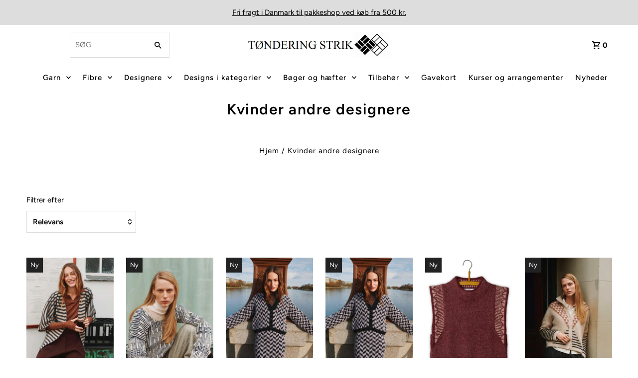

--- FILE ---
content_type: text/html; charset=utf-8
request_url: https://toenderingstrik.dk/collections/kvinder-andre-designere
body_size: 43813
content:
<!DOCTYPE html>
<html lang="en" class="no-js" lang="da">
<head>
  <script id="CookieConsent" src="https://policy.app.cookieinformation.com/uc.js"
    data-culture="DA" data-gcm-version="2.0" type="text/javascript"></script>
  
<!-- "snippets/limespot.liquid" was not rendered, the associated app was uninstalled -->
  <meta charset="utf-8" />
  <meta name="viewport" content="width=device-width,initial-scale=1">

  <!-- Establish early connection to external domains -->
  <link rel="preconnect" href="https://cdn.shopify.com" crossorigin>
  <link rel="preconnect" href="https://fonts.shopify.com" crossorigin>
  <link rel="preconnect" href="https://monorail-edge.shopifysvc.com">
  <link rel="preconnect" href="//ajax.googleapis.com" crossorigin /><!-- Preload onDomain stylesheets and script libraries -->
  <link rel="preload" href="//toenderingstrik.dk/cdn/shop/t/2/assets/stylesheet.css?v=54556070341545626991650655860" as="style">
  <link rel="preload" as="font" href="//toenderingstrik.dk/cdn/fonts/figtree/figtree_n4.3c0838aba1701047e60be6a99a1b0a40ce9b8419.woff2" type="font/woff2" crossorigin>
  <link rel="preload" as="font" href="//toenderingstrik.dk/cdn/fonts/figtree/figtree_n5.3b6b7df38aa5986536945796e1f947445832047c.woff2" type="font/woff2" crossorigin>
  <link rel="preload" as="font" href="//toenderingstrik.dk/cdn/fonts/figtree/figtree_n6.9d1ea52bb49a0a86cfd1b0383d00f83d3fcc14de.woff2" type="font/woff2" crossorigin>
  <link rel="preload" href="//toenderingstrik.dk/cdn/shop/t/2/assets/eventemitter3.min.js?v=27939738353326123541638017349" as="script">
  <link rel="preload" href="//toenderingstrik.dk/cdn/shop/t/2/assets/theme.js?v=58303902483705392351650626520" as="script">
  <link rel="preload" href="//toenderingstrik.dk/cdn/shopifycloud/storefront/assets/themes_support/option_selection-b017cd28.js" as="script">

  <link rel="shortcut icon" href="//toenderingstrik.dk/cdn/shop/files/Tondering_logo_32x32.png?v=1638113900" type="image/png" />
  <link rel="canonical" href="https://toenderingstrik.dk/collections/kvinder-andre-designere" /><title>Kvinder andre designere
 &ndash; Tøndering Strik</title>
  

  

  <meta property="og:type" content="website">
  <meta property="og:title" content="Kvinder andre designere">
  <meta property="og:url" content="https://toenderingstrik.dk/collections/kvinder-andre-designere">
  
  

<meta property="og:site_name" content="Tøndering Strik">



  <meta name="twitter:card" content="summary">


  <meta name="twitter:site" content="@">




  

  <style data-shopify>
:root {
    --main-family: Figtree, sans-serif;
    --main-weight: 400;
    --main-style: normal;
    --nav-family: Figtree, sans-serif;
    --nav-weight: 500;
    --nav-style: normal;
    --heading-family: Figtree, sans-serif;
    --heading-weight: 600;
    --heading-style: normal;

    --announcement-size: 15px;
    --logo-size: 20px;
    --font-size: 15px;
    --h1-size: 30px;
    --h2-size: 24px;
    --h3-size: 20px;
    --h4-size: calc(var(--font-size) + 2px);
    --h5-size: calc(var(--font-size) + 1px);
    --nav-size: 15px;
    --border-weight: 3px;
    --top-bar-background: #dddddd;
    --top-bar-color: #000000;
    --social-links: #ffffff;
    --header-background: #ffffff;
    --cart-links: #000000;
    --cart-links-hover: #000000;
    --background: #ffffff;
    --header_color: #000000;
    --hero-color: #ffffff;
    --text-color: #000000;
    --sale-color: #bc0000;
    --dotted-color: #dddddd;
    --button-color: #83a3b6;
    --button-text: #ffffff;
    --button-hover: #83a3b6;
    --button-text-hover: #ffffff;
    --navigation: #ffffff;
    --nav-color: #000000;
    --nav-hover-color: #ffffff;
    --nav-hover-link-color: #000000;
    --dropdown-background-color: #ffffff;
    --nav-dropdown-color: #000000;
    --dropdown-hover-background-color: #ffffff;
    --dropdown-hover-link-color: #000000;
    --new-background: #222;
    --new-text: #ffffff;
    --sale-background: #af0000;
    --sale-text: #ffffff;
    --soldout-background: #222;
    --soldout-text: #ffffff;
    --footer-background: #ffffff;
    --footer-color: #000000;
    --footer-border: #e5e5e5;
    --error-msg-dark: #e81000;
    --error-msg-light: #ffeae8;
    --success-msg-dark: #007f5f;
    --success-msg-light: #e5fff8;
    --free-shipping-bg: #83a3b6;
    --free-shipping-text: #fff;
    --error-color: #c60808;
    --error-color-light: #fdd0d0;
    --keyboard-focus-color: #cccccc;
    --keyboard-focus-border-style: dotted;
    --keyboard-focus-border-weight: 1;
    --icon-border-color: #e6e6e6;
    --thumbnail-slider-outline-color: #666666;
    --price-unit-price-color: #999999;
    --select-arrow-bg: url(//toenderingstrik.dk/cdn/shop/t/2/assets/select-arrow.png?v=112595941721225094991638017350);
    --product-info-align: center;
    --color-filter-size: 18px;
    --color-body-text: var(--text-color);
    --color-body: var(--background);
    --color-bg: var(--background);
    --disabled-text: #808080;
    --section-padding: 45px;

    --star-active: rgb(0, 0, 0);
    --star-inactive: rgb(204, 204, 204);

    
      --button-corners: 0;
    
  }
  @media (max-width: 740px) {
    :root {
      --font-size: calc(15px - (15px * 0.15));
      --nav-size: calc(15px - (15px * 0.15));
      --h1-size: calc(30px - (30px * 0.15));
      --h2-size: calc(24px - (24px * 0.15));
      --h3-size: calc(20px - (20px * 0.15));
    }
  }
</style>


  <link rel="stylesheet" href="//toenderingstrik.dk/cdn/shop/t/2/assets/stylesheet.css?v=54556070341545626991650655860" type="text/css">

  <style>
  @font-face {
  font-family: Figtree;
  font-weight: 400;
  font-style: normal;
  font-display: swap;
  src: url("//toenderingstrik.dk/cdn/fonts/figtree/figtree_n4.3c0838aba1701047e60be6a99a1b0a40ce9b8419.woff2") format("woff2"),
       url("//toenderingstrik.dk/cdn/fonts/figtree/figtree_n4.c0575d1db21fc3821f17fd6617d3dee552312137.woff") format("woff");
}

  @font-face {
  font-family: Figtree;
  font-weight: 500;
  font-style: normal;
  font-display: swap;
  src: url("//toenderingstrik.dk/cdn/fonts/figtree/figtree_n5.3b6b7df38aa5986536945796e1f947445832047c.woff2") format("woff2"),
       url("//toenderingstrik.dk/cdn/fonts/figtree/figtree_n5.f26bf6dcae278b0ed902605f6605fa3338e81dab.woff") format("woff");
}

  @font-face {
  font-family: Figtree;
  font-weight: 600;
  font-style: normal;
  font-display: swap;
  src: url("//toenderingstrik.dk/cdn/fonts/figtree/figtree_n6.9d1ea52bb49a0a86cfd1b0383d00f83d3fcc14de.woff2") format("woff2"),
       url("//toenderingstrik.dk/cdn/fonts/figtree/figtree_n6.f0fcdea525a0e47b2ae4ab645832a8e8a96d31d3.woff") format("woff");
}

  @font-face {
  font-family: Figtree;
  font-weight: 700;
  font-style: normal;
  font-display: swap;
  src: url("//toenderingstrik.dk/cdn/fonts/figtree/figtree_n7.2fd9bfe01586148e644724096c9d75e8c7a90e55.woff2") format("woff2"),
       url("//toenderingstrik.dk/cdn/fonts/figtree/figtree_n7.ea05de92d862f9594794ab281c4c3a67501ef5fc.woff") format("woff");
}

  @font-face {
  font-family: Figtree;
  font-weight: 400;
  font-style: italic;
  font-display: swap;
  src: url("//toenderingstrik.dk/cdn/fonts/figtree/figtree_i4.89f7a4275c064845c304a4cf8a4a586060656db2.woff2") format("woff2"),
       url("//toenderingstrik.dk/cdn/fonts/figtree/figtree_i4.6f955aaaafc55a22ffc1f32ecf3756859a5ad3e2.woff") format("woff");
}

  @font-face {
  font-family: Figtree;
  font-weight: 700;
  font-style: italic;
  font-display: swap;
  src: url("//toenderingstrik.dk/cdn/fonts/figtree/figtree_i7.06add7096a6f2ab742e09ec7e498115904eda1fe.woff2") format("woff2"),
       url("//toenderingstrik.dk/cdn/fonts/figtree/figtree_i7.ee584b5fcaccdbb5518c0228158941f8df81b101.woff") format("woff");
}

  </style>

  <script>window.performance && window.performance.mark && window.performance.mark('shopify.content_for_header.start');</script><meta name="facebook-domain-verification" content="wnqyq4emur4xtcq2ypfmyz1qh0hnri">
<meta id="shopify-digital-wallet" name="shopify-digital-wallet" content="/55424712738/digital_wallets/dialog">
<link rel="alternate" type="application/atom+xml" title="Feed" href="/collections/kvinder-andre-designere.atom" />
<link rel="next" href="/collections/kvinder-andre-designere?page=2">
<link rel="alternate" type="application/json+oembed" href="https://toenderingstrik.dk/collections/kvinder-andre-designere.oembed">
<script async="async" src="/checkouts/internal/preloads.js?locale=da-DK"></script>
<script id="shopify-features" type="application/json">{"accessToken":"da4ca2843c00f98acab90c7b1a78f2a9","betas":["rich-media-storefront-analytics"],"domain":"toenderingstrik.dk","predictiveSearch":true,"shopId":55424712738,"locale":"da"}</script>
<script>var Shopify = Shopify || {};
Shopify.shop = "tondering-strik.myshopify.com";
Shopify.locale = "da";
Shopify.currency = {"active":"DKK","rate":"1.0"};
Shopify.country = "DK";
Shopify.theme = {"name":"Fashionopolism","id":121217024034,"schema_name":"Fashionopolism","schema_version":"7.3","theme_store_id":141,"role":"main"};
Shopify.theme.handle = "null";
Shopify.theme.style = {"id":null,"handle":null};
Shopify.cdnHost = "toenderingstrik.dk/cdn";
Shopify.routes = Shopify.routes || {};
Shopify.routes.root = "/";</script>
<script type="module">!function(o){(o.Shopify=o.Shopify||{}).modules=!0}(window);</script>
<script>!function(o){function n(){var o=[];function n(){o.push(Array.prototype.slice.apply(arguments))}return n.q=o,n}var t=o.Shopify=o.Shopify||{};t.loadFeatures=n(),t.autoloadFeatures=n()}(window);</script>
<script id="shop-js-analytics" type="application/json">{"pageType":"collection"}</script>
<script defer="defer" async type="module" src="//toenderingstrik.dk/cdn/shopifycloud/shop-js/modules/v2/client.init-shop-cart-sync_DCvV3KX5.da.esm.js"></script>
<script defer="defer" async type="module" src="//toenderingstrik.dk/cdn/shopifycloud/shop-js/modules/v2/chunk.common_DIrl18zW.esm.js"></script>
<script type="module">
  await import("//toenderingstrik.dk/cdn/shopifycloud/shop-js/modules/v2/client.init-shop-cart-sync_DCvV3KX5.da.esm.js");
await import("//toenderingstrik.dk/cdn/shopifycloud/shop-js/modules/v2/chunk.common_DIrl18zW.esm.js");

  window.Shopify.SignInWithShop?.initShopCartSync?.({"fedCMEnabled":true,"windoidEnabled":true});

</script>
<script id="__st">var __st={"a":55424712738,"offset":3600,"reqid":"aa6ced95-0045-49f9-93ba-1dbdc8b26f35-1768966918","pageurl":"toenderingstrik.dk\/collections\/kvinder-andre-designere","u":"579e94a96a18","p":"collection","rtyp":"collection","rid":270899609634};</script>
<script>window.ShopifyPaypalV4VisibilityTracking = true;</script>
<script id="captcha-bootstrap">!function(){'use strict';const t='contact',e='account',n='new_comment',o=[[t,t],['blogs',n],['comments',n],[t,'customer']],c=[[e,'customer_login'],[e,'guest_login'],[e,'recover_customer_password'],[e,'create_customer']],r=t=>t.map((([t,e])=>`form[action*='/${t}']:not([data-nocaptcha='true']) input[name='form_type'][value='${e}']`)).join(','),a=t=>()=>t?[...document.querySelectorAll(t)].map((t=>t.form)):[];function s(){const t=[...o],e=r(t);return a(e)}const i='password',u='form_key',d=['recaptcha-v3-token','g-recaptcha-response','h-captcha-response',i],f=()=>{try{return window.sessionStorage}catch{return}},m='__shopify_v',_=t=>t.elements[u];function p(t,e,n=!1){try{const o=window.sessionStorage,c=JSON.parse(o.getItem(e)),{data:r}=function(t){const{data:e,action:n}=t;return t[m]||n?{data:e,action:n}:{data:t,action:n}}(c);for(const[e,n]of Object.entries(r))t.elements[e]&&(t.elements[e].value=n);n&&o.removeItem(e)}catch(o){console.error('form repopulation failed',{error:o})}}const l='form_type',E='cptcha';function T(t){t.dataset[E]=!0}const w=window,h=w.document,L='Shopify',v='ce_forms',y='captcha';let A=!1;((t,e)=>{const n=(g='f06e6c50-85a8-45c8-87d0-21a2b65856fe',I='https://cdn.shopify.com/shopifycloud/storefront-forms-hcaptcha/ce_storefront_forms_captcha_hcaptcha.v1.5.2.iife.js',D={infoText:'Beskyttet af hCaptcha',privacyText:'Beskyttelse af persondata',termsText:'Vilkår'},(t,e,n)=>{const o=w[L][v],c=o.bindForm;if(c)return c(t,g,e,D).then(n);var r;o.q.push([[t,g,e,D],n]),r=I,A||(h.body.append(Object.assign(h.createElement('script'),{id:'captcha-provider',async:!0,src:r})),A=!0)});var g,I,D;w[L]=w[L]||{},w[L][v]=w[L][v]||{},w[L][v].q=[],w[L][y]=w[L][y]||{},w[L][y].protect=function(t,e){n(t,void 0,e),T(t)},Object.freeze(w[L][y]),function(t,e,n,w,h,L){const[v,y,A,g]=function(t,e,n){const i=e?o:[],u=t?c:[],d=[...i,...u],f=r(d),m=r(i),_=r(d.filter((([t,e])=>n.includes(e))));return[a(f),a(m),a(_),s()]}(w,h,L),I=t=>{const e=t.target;return e instanceof HTMLFormElement?e:e&&e.form},D=t=>v().includes(t);t.addEventListener('submit',(t=>{const e=I(t);if(!e)return;const n=D(e)&&!e.dataset.hcaptchaBound&&!e.dataset.recaptchaBound,o=_(e),c=g().includes(e)&&(!o||!o.value);(n||c)&&t.preventDefault(),c&&!n&&(function(t){try{if(!f())return;!function(t){const e=f();if(!e)return;const n=_(t);if(!n)return;const o=n.value;o&&e.removeItem(o)}(t);const e=Array.from(Array(32),(()=>Math.random().toString(36)[2])).join('');!function(t,e){_(t)||t.append(Object.assign(document.createElement('input'),{type:'hidden',name:u})),t.elements[u].value=e}(t,e),function(t,e){const n=f();if(!n)return;const o=[...t.querySelectorAll(`input[type='${i}']`)].map((({name:t})=>t)),c=[...d,...o],r={};for(const[a,s]of new FormData(t).entries())c.includes(a)||(r[a]=s);n.setItem(e,JSON.stringify({[m]:1,action:t.action,data:r}))}(t,e)}catch(e){console.error('failed to persist form',e)}}(e),e.submit())}));const S=(t,e)=>{t&&!t.dataset[E]&&(n(t,e.some((e=>e===t))),T(t))};for(const o of['focusin','change'])t.addEventListener(o,(t=>{const e=I(t);D(e)&&S(e,y())}));const B=e.get('form_key'),M=e.get(l),P=B&&M;t.addEventListener('DOMContentLoaded',(()=>{const t=y();if(P)for(const e of t)e.elements[l].value===M&&p(e,B);[...new Set([...A(),...v().filter((t=>'true'===t.dataset.shopifyCaptcha))])].forEach((e=>S(e,t)))}))}(h,new URLSearchParams(w.location.search),n,t,e,['guest_login'])})(!0,!0)}();</script>
<script integrity="sha256-4kQ18oKyAcykRKYeNunJcIwy7WH5gtpwJnB7kiuLZ1E=" data-source-attribution="shopify.loadfeatures" defer="defer" src="//toenderingstrik.dk/cdn/shopifycloud/storefront/assets/storefront/load_feature-a0a9edcb.js" crossorigin="anonymous"></script>
<script data-source-attribution="shopify.dynamic_checkout.dynamic.init">var Shopify=Shopify||{};Shopify.PaymentButton=Shopify.PaymentButton||{isStorefrontPortableWallets:!0,init:function(){window.Shopify.PaymentButton.init=function(){};var t=document.createElement("script");t.src="https://toenderingstrik.dk/cdn/shopifycloud/portable-wallets/latest/portable-wallets.da.js",t.type="module",document.head.appendChild(t)}};
</script>
<script data-source-attribution="shopify.dynamic_checkout.buyer_consent">
  function portableWalletsHideBuyerConsent(e){var t=document.getElementById("shopify-buyer-consent"),n=document.getElementById("shopify-subscription-policy-button");t&&n&&(t.classList.add("hidden"),t.setAttribute("aria-hidden","true"),n.removeEventListener("click",e))}function portableWalletsShowBuyerConsent(e){var t=document.getElementById("shopify-buyer-consent"),n=document.getElementById("shopify-subscription-policy-button");t&&n&&(t.classList.remove("hidden"),t.removeAttribute("aria-hidden"),n.addEventListener("click",e))}window.Shopify?.PaymentButton&&(window.Shopify.PaymentButton.hideBuyerConsent=portableWalletsHideBuyerConsent,window.Shopify.PaymentButton.showBuyerConsent=portableWalletsShowBuyerConsent);
</script>
<script data-source-attribution="shopify.dynamic_checkout.cart.bootstrap">document.addEventListener("DOMContentLoaded",(function(){function t(){return document.querySelector("shopify-accelerated-checkout-cart, shopify-accelerated-checkout")}if(t())Shopify.PaymentButton.init();else{new MutationObserver((function(e,n){t()&&(Shopify.PaymentButton.init(),n.disconnect())})).observe(document.body,{childList:!0,subtree:!0})}}));
</script>

<script>window.performance && window.performance.mark && window.performance.mark('shopify.content_for_header.end');</script>



    <!-- Upsell & Cross Sell Kit by Logbase - Starts -->
      <script src='https://upsell-app.logbase.io/lb-upsell.js?shop=tondering-strik.myshopify.com' defer></script>
    <!-- Upsell & Cross Sell Kit by Logbase - Ends -->

<!-- BEGIN app block: shopify://apps/tipo-related-products/blocks/app-embed/75cf2d86-3988-45e7-8f28-ada23c99704f --><script type="text/javascript">
  
    
    
    var Globo = Globo || {};
    window.Globo.RelatedProducts = window.Globo.RelatedProducts || {}; window.moneyFormat = "{{amount_with_comma_separator}} DKK"; window.shopCurrency = "DKK";
    window.globoRelatedProductsConfig = {
      __webpack_public_path__ : "https://cdn.shopify.com/extensions/019a6293-eea2-75db-9d64-cc7878a1288f/related-test-cli3-121/assets/", apiUrl: "https://related-products.globo.io/api", alternateApiUrl: "https://related-products.globo.io",
      shop: "tondering-strik.myshopify.com", domain: "toenderingstrik.dk",themeOs20: true, page: 'collection',
      customer:null,
      urls:  { search: "\/search", collection: "\/collections" },
      translation: {"add_to_cart":"Add to cart","added_to_cart":"Added to cart","add_selected_to_cart":"Add selected to cart","added_selected_to_cart":"Added selected to cart","sale":"Sale","total_price":"Total price:","this_item":"This item:","sold_out":"Sold out","add_to_cart_short":"ADD","added_to_cart_short":"ADDED"},
      settings: {"hidewatermark":false,"redirect":true,"new_tab":false,"image_ratio":"400:500","hidden_tags":null,"exclude_tags":null,"hidden_collections":null,"carousel_autoplay":false,"carousel_disable_in_mobile":false,"carousel_items":"40","hideprice":false,"discount":{"enable":false,"condition":"any","type":"percentage","value":10},"sold_out":true,"carousel_loop":true,"carousel_rtl":false,"visible_tags":null},
      boughtTogetherIds: {},
      trendingProducts: [6899775832098,6899561758754,6899776716834,6899775340578,6948035526690,6885526306850,6880661995554,6879397052450,6879400165410,6938362314786,15437068828996,15357170254148,8715941970244,15122557665604,6856900378658,15400276951364,14812529492292,6880661340194,6900744814626,6898653200418,6853762711586,6899769409570,6899562020898,6898652086306,6931371556898,6931287277602,8046402699557,8046401323301,8369915527492,7018891509794,6900746321954,6900746485794,9461273362756,15257936200004,15405686292804,8875115970884,6900747075618,6900746649634,6900749008930,6880660750370,14853972394308,6898650644514,6899777077282,8566745891140,6900751630370,8109192675621,6899777568802,6996949794850,15203748151620,9463800430916],
      productBoughtTogether: {"type":"product_bought_together","enable":false,"title":{"text":"Frequently Bought Together","color":"#000000","fontSize":"25","align":"left"},"subtitle":{"text":"","color":"#000000","fontSize":"18"},"limit":"8","maxWidth":"1400","conditions":[{"id":"bought_together","status":1},{"id":"manual","status":1},{"id":"vendor","type":"same","status":1},{"id":"type","type":"same","status":1},{"id":"collection","type":"same","status":1},{"id":"tags","type":"same","status":1},{"id":"global","status":1}],"template":{"id":"2","elements":["price","addToCartBtn","variantSelector","saleLabel"],"productTitle":{"fontSize":"15","color":"#000000"},"productPrice":{"fontSize":"14","color":"#000000"},"productOldPrice":{"fontSize":16,"color":"#000000"},"button":{"fontSize":"14","color":"#ffffff","backgroundColor":"#83a3b6"},"saleLabel":{"color":"#ffffff","backgroundColor":"#af0000"},"this_item":true,"selected":true},"random":false,"discount":true},
      productRelated: {"type":"product_related","enable":true,"title":{"text":"Relaterede produkter","color":"#000000","fontSize":"20","align":"center"},"subtitle":{"text":null,"color":"#000000","fontSize":"15"},"limit":40,"maxWidth":"1400","conditions":[{"id":"manual","status":1},{"id":"bought_together","status":0},{"id":"vendor","type":"same","status":0},{"id":"type","type":"same","status":0},{"id":"collection","type":"same","status":0},{"id":"tags","type":"same","status":1},{"id":"global","status":0}],"template":{"id":"1","elements":["price",null,null,"saleLabel","customCarousel"],"productTitle":{"fontSize":"15","color":"#000000"},"productPrice":{"fontSize":"15","color":"#000000"},"productOldPrice":{"fontSize":"15","color":"#000000"},"button":{"fontSize":"14","color":"#ffffff","backgroundColor":"#83a3b6"},"saleLabel":{"color":"#ffffff","backgroundColor":"#af0000"},"this_item":false,"selected":false,"customCarousel":{"large":6,"small":"4","tablet":"3","mobile":"2"}},"random":false,"discount":false},
      cart: {"type":"cart","enable":false,"title":{"text":"What else do you need?","color":"#000000","fontSize":"20","align":"left"},"subtitle":{"text":"","color":"#000000","fontSize":"18"},"limit":"8","maxWidth":"1400","conditions":[{"id":"manual","status":1},{"id":"bought_together","status":1},{"id":"tags","type":"same","status":1},{"id":"global","status":1}],"template":{"id":"3","elements":["price","addToCartBtn","variantSelector","saleLabel"],"productTitle":{"fontSize":"14","color":"#000000"},"productPrice":{"fontSize":"14","color":"#000000"},"productOldPrice":{"fontSize":16,"color":"#000000"},"button":{"fontSize":"15","color":"#ffffff","backgroundColor":"#83a3b6"},"saleLabel":{"color":"#ffffff","backgroundColor":"#af0000"},"this_item":true,"selected":true},"random":false,"discount":false},
      basis_collection_handle: 'globo_basis_collection',
      widgets: [],
      offers: [],
      view_name: 'globo.alsobought', cart_properties_name: '_bundle', upsell_properties_name: '_upsell_bundle',
      discounted_ids: [],discount_min_amount: 0,offerdiscounted_ids: [],offerdiscount_min_amount: 0,data: {},cartdata:{ ids: [],handles: [], vendors: [], types: [], tags: [], collections: [] },upselldatas:{},cartitems:[],cartitemhandles: [],manualCollectionsDatas: {},layouts: [],
      no_image_url: "https://cdn.shopify.com/s/images/admin/no-image-large.gif",
      manualRecommendations:[], manualVendors:[], manualTags:[], manualProductTypes:[], manualCollections:[],
      app_version : 2,
      collection_handle: "kvinder-andre-designere", curPlan :  "PROFESSIONAL-ANNUALY" ,
    }; globoRelatedProductsConfig.settings.hidewatermark= true;
     globoRelatedProductsConfig.manualCollections = []; globoRelatedProductsConfig.manualProductTypes = []; globoRelatedProductsConfig.manualTags = []; globoRelatedProductsConfig.manualVendors = [];   
</script>
<style>
  
</style>
<script>
  document.addEventListener('DOMContentLoaded', function () {
    document.querySelectorAll('[class*=globo_widget_]').forEach(function (el) {
      if (el.clientWidth < 600) {
        el.classList.add('globo_widget_mobile');
      }
    });
  });
</script>

<!-- BEGIN app snippet: globo-alsobought-style -->
<style>
    .ga-products-box .ga-product_image:after{padding-top:100%;}
    @media only screen and (max-width:749px){.return-link-wrapper{margin-bottom:0 !important;}}
    
        
        
            
                
                
                  .ga-products-box .ga-product_image:after{padding-top:125.0%;}
                
            
        
    
    
        

        


        
        #ga-cart{max-width:1400px;margin:15px auto;} #ga-cart h2{color:#000000;font-size:20px;text-align:left;}  #ga-cart .ga-subtitle{color:#000000;font-size:18px;text-align:left;}  #ga-cart .ga-product_title, #ga-cart select.ga-product_variant_select{color:#000000;font-size:14px;} #ga-cart span.ga-product_price{color:#000000;font-size:14px;}  #ga-cart .ga-product_oldprice{color:#000000;font-size:16px;}  #ga-cart button.ga-product_addtocart, #ga-cart button.ga-addalltocart{color:#ffffff;background-color:#83a3b6;font-size:15px;} #ga-cart .ga-label_sale{color:#ffffff;background-color:#af0000;}
    </style>
<!-- END app snippet --><!-- BEGIN app snippet: globo-alsobought-template -->
<script id="globoRelatedProductsTemplate2" type="template/html">
  {% if box.template.id == 1 or box.template.id == '1' %}
  <div id="{{box.id}}" data-title="{{box.title.text | escape}}" class="ga ga-template_1 ga-products-box ga-template_themeid_{{ theme_store_id  }}"> {% if box.title and box.title.text and box.title.text != '' %} <h2 class="ga-title section-title"> <span>{{box.title.text}}</span> </h2> {% endif %} {% if box.subtitle and box.subtitle.text and box.subtitle.text != '' %} <div class="ga-subtitle">{{box.subtitle.text}}</div> {% endif %} <div class="ga-products"> <div class="ga-carousel_wrapper"> <div class="ga-carousel gowl-carousel" data-products-count="{{products.size}}"> {% for product in products %} {% assign first_available_variant = false %} {% for variant in product.variants %} {% if first_available_variant == false and variant.available %} {% assign first_available_variant = variant %} {% endif %} {% endfor %} {% if first_available_variant == false %} {% assign first_available_variant = product.variants[0] %} {% endif %} {% if product.images[0] %} {% assign featured_image = product.images[0] | img_url: '350x' %} {% else %} {% assign featured_image = no_image_url | img_url: '350x' %} {% endif %} <div class="ga-product" data-product-id="{{product.id}}"> <a {% if settings.new_tab %} target="_blank" {% endif %} href="/products/{{product.handle}}"> {% if box.template.elements contains 'saleLabel' and first_available_variant.compare_at_price > first_available_variant.price %} <span class="ga-label ga-label_sale">{{translation.sale}}</span> {% endif %} {% unless product.available %} <span class="ga-label ga-label_sold">{{translation.sold_out}}</span> {% endunless %} <div class="ga-product_image ga-product_image_{{product.id}}" id="ga-product_image_{{product.id}}" style="background-image: url('{{featured_image}}')"> <span></span> </div> </a> <a class="ga-product_title  " {% if settings.new_tab %} target="_blank" {% endif %} href="/products/{{product.handle}}">{{product.title}}</a> {% assign variants_size = product.variants | size %} <div class="ga-product_variants-container{% unless box.template.elements contains 'variantSelector' %} ga-hide{% endunless %}"> <select aria-label="Variant" class="ga-product_variant_select {% if variants_size == 1 %}ga-hide{% endif %}"> {% for variant in product.variants %} <option {% if first_available_variant.id == variant.id %} selected {% endif %} {% unless variant.available %} disabled {% endunless %} data-image="{% if variant.featured_image %}{{variant.featured_image.src | img_url: '350x'}}{% else %}{{featured_image}}{% endif %}" data-available="{{variant.available}}" data-compare_at_price="{{variant.compare_at_price}}" data-price="{{variant.price}}" value="{{variant.id}}">{{variant.title}} {% unless variant.available %} - {{translation.sold_out}} {% endunless %} </option> {% endfor %} </select> </div> {% if settings.setHideprice %} {% else %} {% if box.template.elements contains 'price' %} <span class="ga-product_price-container"> <span class="ga-product_price money   {% if first_available_variant.compare_at_price > first_available_variant.price %} ga-product_have_oldprice {% endif %}">{{first_available_variant.price | money}}</span> {% if first_available_variant.compare_at_price > first_available_variant.price %} <s class="ga-product_oldprice money">{{first_available_variant.compare_at_price | money}}</s> {% endif %} </span> {% endif %} {% if box.template.elements contains 'addToCartBtn' %} <button class="ga-product_addtocart" type="button" data-add="{{translation.add_to_cart}}" data-added="{{translation.added_to_cart}}">{{translation.add_to_cart}}</button> {% endif %} {% endif %} </div> {% endfor %} </div> </div> {%- unless settings.hidewatermark == true -%} <p style="text-align: right;font-size:small;display: inline-block !important; width: 100%;">{% if settings.copyright !='' %}{{ settings.copyright }}{%- endif -%}</p>{%- endunless -%} </div> </div>
  {% elsif box.template.id == 2 or box.template.id == '2' %}
  <div id="{{box.id}}" data-title="{{box.title.text | escape}}" class="ga ga-template_2 ga-products-box "> {% if box.title and box.title.text and box.title.text != '' %} <h2 class="ga-title section-title "> <span>{{box.title.text}}</span> </h2> {% endif %} {% if box.subtitle and box.subtitle.text and box.subtitle.text != '' %} <div class="ga-subtitle">{{box.subtitle.text}}</div> {% endif %} {% assign total_price = 0 %} {% assign total_sale_price = 0 %} <div class="ga-products"> <div class="ga-products_image"> {% for product in products %} {% assign first_available_variant = false %} {% for variant in product.variants %} {% if first_available_variant == false and variant.available %} {% assign first_available_variant = variant %} {% endif %} {% endfor %} {% if first_available_variant == false %} {% assign first_available_variant = product.variants[0] %} {% endif %} {% if first_available_variant.available and box.template.selected %} {% assign total_price = total_price | plus: first_available_variant.price %} {% if first_available_variant.compare_at_price > first_available_variant.price %} {% assign total_sale_price = total_sale_price | plus: first_available_variant.compare_at_price %} {% else %} {% assign total_sale_price = total_sale_price | plus: first_available_variant.price %} {% endif %} {% endif %} {% if product.images[0] %} {% assign featured_image = product.images[0] | img_url: '350x' %} {% else %} {% assign featured_image = no_image_url | img_url: '350x' %} {% endif %} <div class="ga-product {% if forloop.last %}last{% endif %}" id="ga-product_{{product.id}}"> <a {% if settings.new_tab %} target="_blank" {% endif %} href="/products/{{product.handle}}"> {% unless product.available %} <span class="ga-label ga-label_sold">{{translation.sold_out}}</span> {% endunless %} <img class="ga-product_image_{{product.id}}" id="ga-product_image_{{product.id}}" src="{{featured_image}}" alt="{{product.title}}"/> </a> </div> {% endfor %} {% if settings.setHideprice %} {% else %} <div class="ga-product-form {% unless total_price > 0 %}ga-hide{% endunless %}"> {% if box.template.elements contains 'price' %} <div> {{translation.total_price}} <span class="ga-product_price ga-product_totalprice money">{{total_price | money}}</span> <span class="ga-product_oldprice ga-product_total_sale_price money {% if total_price >= total_sale_price %} ga-hide {% endif %}">{{ total_sale_price | money}}</span> </div> {% endif %} {% if box.template.elements contains 'addToCartBtn' %} <button class="ga-addalltocart" type="button" data-add="{{translation.add_selected_to_cart}}" data-added="{{translation.added_selected_to_cart}}">{{translation.add_selected_to_cart}}</button> {% endif %} </div> {% endif %} </div> </div> <ul class="ga-products-input"> {% for product in products %} {% assign first_available_variant = false %} {% for variant in product.variants %} {% if first_available_variant == false and variant.available %} {% assign first_available_variant = variant %} {% endif %} {% endfor %} {% if first_available_variant == false %} {% assign first_available_variant = product.variants[0] %} {% endif %} {% if product.images[0] %} {% assign featured_image = product.images[0] | img_url: '350x' %} {% else %} {% assign featured_image = no_image_url | img_url: '350x' %} {% endif %} <li class="ga-product{% unless box.template.selected %} ga-deactive{% endunless %}" data-product-id="{{product.id}}"> <input {% unless product.available %} disabled {% endunless %} class="selectedItem" {% if box.template.selected and product.available == true %} checked {% endif %} type="checkbox" value="{{product.id}}"/> <a class="ga-product_title" {% if settings.new_tab %} target="_blank" {% endif %} href="/products/{{product.handle}}"> {% if product.id == cur_product_id %} <strong>{{translation.this_item}} </strong> {% endif %} {{product.title}} {% unless product.available %} - {{translation.sold_out}} {% endunless %} </a> {% assign variants_size = product.variants | size %} <div class="ga-product_variants-container{% unless box.template.elements contains 'variantSelector' %} ga-hide{% endunless %}"> <select {% unless product.available %} disabled {% endunless %} aria-label="Variant" class="ga-product_variant_select {% if variants_size == 1 %}ga-hide{% endif %}"> {% for variant in product.variants %} <option {% if first_available_variant.id == variant.id %} selected {% endif %} {% unless variant.available %} disabled {% endunless %} data-image="{% if variant.featured_image %}{{variant.featured_image.src | img_url: '100x'}}{% else %}{{featured_image}}{% endif %}" data-available="{{variant.available}}" data-compare_at_price="{{variant.compare_at_price}}" data-price="{{variant.price}}" value="{{variant.id}}">{{variant.title}} {% unless variant.available %} - {{translation.sold_out}} {% endunless %} </option> {% endfor %} </select> </div> {% if settings.setHideprice %} {% else %} {% if box.template.elements contains 'price' %} <span class="ga-product_price-container"> <span class="ga-product_price money   {% if first_available_variant.compare_at_price > first_available_variant.price %} ga-product_have_oldprice {% endif %}">{{first_available_variant.price | money}}</span> {% if first_available_variant.compare_at_price > first_available_variant.price %} <s class="ga-product_oldprice money">{{first_available_variant.compare_at_price | money}}</s> {% endif %} </span> {% endif %} {% endif %} </li> {% endfor %} </ul> {%- unless settings.hidewatermark == true -%} <p style="text-align: right;font-size:small;display: inline-block !important; width: 100%;"> {% if settings.copyright !='' %} {{ settings.copyright }} {%- endif -%} </p> {%- endunless -%} </div>
  {% elsif box.template.id == 3 or box.template.id == '3' %}
  <div id="{{box.id}}" data-title="{{box.title.text | escape}}" class="ga ga-template_3 ga-products-box  "> {% if box.title and box.title.text and box.title.text != '' %} <h2 class="ga-title section-title "> <span>{{box.title.text}}</span> </h2> {% endif %} {% if box.subtitle and box.subtitle.text and box.subtitle.text != '' %} <div class="ga-subtitle">{{box.subtitle.text}}</div> {% endif %} {% assign total_price = 0 %} {% assign total_sale_price = 0 %} <div class="ga-products"> <ul class="ga-products-table"> {% for product in products %} {% assign first_available_variant = false %} {% for variant in product.variants %} {% if first_available_variant == false and variant.available %} {% assign first_available_variant = variant %} {% endif %} {% endfor %} {% if first_available_variant == false %} {% assign first_available_variant = product.variants[0] %} {% endif %} {% if first_available_variant.available and box.template.selected %} {% assign total_price = total_price | plus: first_available_variant.price %} {% if first_available_variant.compare_at_price > first_available_variant.price %} {% assign total_sale_price = total_sale_price | plus: first_available_variant.compare_at_price %} {% else %} {% assign total_sale_price = total_sale_price | plus: first_available_variant.price %} {% endif %} {% endif %} {% if product.images[0] %} {% assign featured_image = product.images[0] | img_url: '100x' %} {% else %} {% assign featured_image = no_image_url | img_url: '100x' %} {% endif %} <li class="ga-product{% unless box.template.selected %} ga-deactive{% endunless %}" data-product-id="{{product.id}}"> <div class="product_main"> <input {% unless product.available %} disabled {% endunless %} class="selectedItem" {% if box.template.selected and product.available == true %} checked {% endif %} type="checkbox" value=""/> <a {% if settings.new_tab %} target="_blank" {% endif %} href="/products/{{product.handle}}" class="ga-products_image"> {% unless product.available %} <span class="ga-label ga-label_sold">{{translation.sold_out}}</span> {% endunless %} <span> <img class="ga-product_image_{{product.id}}" id="ga-product_image_{{product.id}}" src="{{featured_image}}" alt="{{product.title}}"/> </span> </a> <div> <a class="ga-product_title" {% if settings.new_tab %} target="_blank" {% endif %} href="/products/{{product.handle}}"> {% if product.id == cur_product_id %} <strong>{{translation.this_item}} </strong> {% endif %} {{product.title}} {% unless product.available %} - {{translation.sold_out}} {% endunless %} </a> </div> </div> {% assign variants_size = product.variants | size %} <div class="ga-product_variants-container{% unless box.template.elements contains 'variantSelector' %} ga-hide{% endunless %}"> <select {% unless product.available %} disabled {% endunless %} aria-label="Variant" class="ga-product_variant_select {% if variants_size == 1 %}ga-hide{% endif %}"> {% for variant in product.variants %} <option {% if first_available_variant.id == variant.id %} selected {% endif %} {% unless variant.available %} disabled {% endunless %} data-image="{% if variant.featured_image %}{{variant.featured_image.src | img_url: '100x'}}{% else %}{{featured_image}}{% endif %}" data-available="{{variant.available}}" data-compare_at_price="{{variant.compare_at_price}}" data-price="{{variant.price}}" value="{{variant.id}}">{{variant.title}} {% unless variant.available %} - {{translation.sold_out}} {% endunless %} </option> {% endfor %} </select> </div> {% if settings.setHideprice %} {% else %} {% if box.template.elements contains 'price' %} <span class="ga-product_price-container"> <span class="ga-product_price money   {% if first_available_variant.compare_at_price > first_available_variant.price %} ga-product_have_oldprice {% endif %}">{{first_available_variant.price | money}}</span> {% if first_available_variant.compare_at_price > first_available_variant.price %} <s class="ga-product_oldprice money">{{first_available_variant.compare_at_price | money}}</s> {% endif %} </span> {% endif %} {% endif %} </li> {% endfor %} </ul> {% if settings.setHideprice %} {% else %} <div class="ga-product-form{% unless box.template.selected or total_price > 0 %} ga-hide{% endunless %}"> {% if box.template.elements contains 'price' %} <div>{{translation.total_price}} <span class="ga-product_price ga-product_totalprice money">{{total_price | money}}</span> <span class="ga-product_oldprice ga-product_total_sale_price money {% if total_price >= total_sale_price %} ga-hide {% endif %}">{{ total_sale_price | money}}</span> </div> {% endif %} {% if box.template.elements contains 'addToCartBtn' %} <button class="ga-addalltocart" type="button" data-add="{{translation.add_selected_to_cart}}" data-added="{{translation.added_selected_to_cart}}">{{translation.add_selected_to_cart}}</button> {% endif %} </div> {% endif %} </div> {%- unless settings.hidewatermark == true -%} <p style="text-align: right;font-size:small;display: inline-block !important; width: 100%;"> {% if settings.copyright !='' %} {{ settings.copyright }} {%- endif -%} </p> {%- endunless -%} </div>
  {% elsif box.template.id == 4 or box.template.id == '4' %}
  <div id="{{box.id}}" data-title="{{box.title.text | escape}}" class="ga ga-template_4 ga-products-box"> {% if box.title and box.title.text and box.title.text != '' %} <h2 class="ga-title section-title"> <span>{{box.title.text}}</span> </h2> {% endif %} {% if box.subtitle and box.subtitle.text and box.subtitle.text != '' %} <div class="ga-subtitle">{{box.subtitle.text}}</div> {% endif %} {% assign total_price = 0 %} <div class="ga-products"> <div class="ga-products_wrapper"> <ul class="ga-related-products" data-products-count="{{products.size}}"> {% for product in products %} {% assign first_available_variant = false %} {% for variant in product.variants %} {% if first_available_variant == false and variant.available %} {% assign first_available_variant = variant %} {% endif %} {% endfor %} {% if first_available_variant == false %} {% assign first_available_variant = product.variants[0] %} {% endif %} {% if first_available_variant.available and box.template.selected %} {% assign total_price = total_price | plus: first_available_variant.price %} {% endif %} {% if product.images[0] %} {% assign featured_image = product.images[0] | img_url: '350x' %} {% else %} {% assign featured_image = no_image_url | img_url: '350x' %} {% endif %} <li class="ga-product" data-product-id="{{product.id}}"> <div class="ga-product-wp"> <a {% if settings.new_tab %} target="_blank" {% endif %} href="/products/{{product.handle}}"> {% if box.template.elements contains 'saleLabel' and first_available_variant.compare_at_price > first_available_variant.price %} <span class="ga-label ga-label_sale">{{translation.sale}}</span> {% endif %} {% unless product.available %} <span class="ga-label ga-label_sold">{{translation.sold_out}}</span> {% endunless %} <div class="ga-product_image ga-product_image_{{product.id}}" id="ga-product_image_{{product.id}}" style="background-image: url('{{featured_image}}')"> <span></span> </div> </a> <a class="ga-product_title " {% if settings.new_tab %} target="_blank" {% endif %} href="/products/{{product.handle}}">{{product.title}}</a> {% assign variants_size = product.variants | size %} <div class="ga-product_variants-container{% unless box.template.elements contains 'variantSelector' %} ga-hide{% endunless %}"> <select aria-label="Variant" class="ga-product_variant_select {% if variants_size == 1 %}ga-hide{% endif %}"> {% for variant in product.variants %} <option {% if first_available_variant.id == variant.id %} selected {% endif %} {% unless variant.available %} disabled {% endunless %} data-image="{% if variant.featured_image %}{{variant.featured_image.src | img_url: '350x'}}{% else %}{{featured_image}}{% endif %}" data-available="{{variant.available}}" data-compare_at_price="{{variant.compare_at_price}}" data-price="{{variant.price}}" value="{{variant.id}}">{{variant.title}} {% unless variant.available %} - {{translation.sold_out}} {% endunless %} </option> {% endfor %} </select> </div> {% if settings.setHideprice %} {% else %} {% if box.template.elements contains 'price' %} <span class="ga-product_price-container"> <span class="ga-product_price money  {% if first_available_variant.compare_at_price > first_available_variant.price %} ga-product_have_oldprice {% endif %}">{{first_available_variant.price | money}}</span> {% if first_available_variant.compare_at_price > first_available_variant.price %} <s class="ga-product_oldprice money">{{first_available_variant.compare_at_price | money}}</s> {% endif %} </span> {% endif %} {% endif %} </div> </li> {% endfor %} </ul> {% if settings.setHideprice %} {% else %} <div class="ga-product-form{% unless box.template.selected or total_price > 0 %} ga-hide{% endunless %}"> {% if box.template.elements contains 'price' %} <div class="ga-total-box">{{translation.total_price}} <span class="ga-product_price ga-product_totalprice money">{{total_price | money}}</span> </div> {% endif %} {% if box.template.elements contains 'addToCartBtn' %} <button class="ga-addalltocart" type="button" data-add="{{translation.add_selected_to_cart}}" data-added="{{translation.added_selected_to_cart}}">{{translation.add_selected_to_cart}}</button> {% endif %} </div> {% endif %} </div> </div> {%- unless settings.hidewatermark == true -%} <p style="text-align: right;font-size:small;display: inline-block !important; width: 100%;"> {% if settings.copyright !='' %} {{ settings.copyright }} {%- endif -%} </p> {%- endunless -%} </div>
  {% elsif box.template.id == 5 or box.template.id == '5' %}
  <div id="{{box.id}}" data-title="{{box.title.text | escape}}" class="ga ga-template_5 ga-products-box"> {% if box.title and box.title.text and box.title.text != '' %} <h2 class="ga-title section-title"> <span>{{box.title.text}}</span> </h2> {% endif %} {% if box.subtitle and box.subtitle.text and box.subtitle.text != '' %} <div class="ga-subtitle">{{box.subtitle.text}}</div> {% endif %} {% assign total_price = 0 %} <div class="ga-products"> <div class="ga-products_wrapper"> <ul class="ga-related-vertical" data-products-count="{{products.size}}"> {% for product in products %} {% assign first_available_variant = false %} {% for variant in product.variants %} {% if first_available_variant == false and variant.available %} {% assign first_available_variant = variant %} {% endif %} {% endfor %} {% if first_available_variant == false %} {% assign first_available_variant = product.variants[0] %} {% endif %} {% if first_available_variant.available and box.template.selected %} {% assign total_price = total_price | plus: first_available_variant.price %} {% endif %} {% if product.images[0] %} {% assign featured_image = product.images[0] | img_url: '350x' %} {% else %} {% assign featured_image = no_image_url | img_url: '350x' %} {% endif %} <li class="ga-product" data-product-id="{{product.id}}"> <a class="ga-product-image-wp" {% if settings.new_tab %} target="_blank" {% endif %} href="/products/{{product.handle}}"> {% if box.template.elements contains 'saleLabel' and first_available_variant.compare_at_price > first_available_variant.price %} <span class="ga-label ga-label_sale">{{translation.sale}}</span> {% endif %} {% unless product.available %} <span class="ga-label ga-label_sold">{{translation.sold_out}}</span> {% endunless %} <div class="ga-product_image ga-product_image_{{product.id}}" id="ga-product_image_{{product.id}}" style="background-image: url('{{featured_image}}')"> <span></span> </div> </a> <div class="ga-related-vertical-content"> <a class="ga-product_title " {% if settings.new_tab %} target="_blank" {% endif %} href="/products/{{product.handle}}">{{product.title}}</a> {% assign variants_size = product.variants | size %} <div class="ga-product_variants-container{% unless box.template.elements contains 'variantSelector' %} ga-hide{% endunless %}"> <select aria-label="Variant" class="ga-product_variant_select {% if variants_size == 1 %}ga-hide{% endif %}"> {% for variant in product.variants %} <option {% if first_available_variant.id == variant.id %} selected {% endif %} {% unless variant.available %} disabled {% endunless %} data-image="{% if variant.featured_image %}{{variant.featured_image.src | img_url: '350x'}}{% else %}{{featured_image}}{% endif %}" data-available="{{variant.available}}" data-compare_at_price="{{variant.compare_at_price}}" data-price="{{variant.price}}" value="{{variant.id}}">{{variant.title}} {% unless variant.available %} - {{translation.sold_out}} {% endunless %} </option> {% endfor %} </select> </div> {% if settings.setHideprice %} {% else %} {% if box.template.elements contains 'price' %} <span class="ga-product_price-container"> <span class="ga-product_price money  {% if first_available_variant.compare_at_price > first_available_variant.price %} ga-product_have_oldprice {% endif %}">{{first_available_variant.price | money}}</span> {% if first_available_variant.compare_at_price > first_available_variant.price %} <s class="ga-product_oldprice money">{{first_available_variant.compare_at_price | money}}</s> {% endif %} </span> {% endif %} {% endif %} </div> {% if settings.setHideprice %} {% else %} {% if box.template.elements contains 'addToCartBtn' %} <div class="ga-product_addtocart_wp"> <button class="ga-product_addtocart" type="button" data-add="{{translation.add_to_cart}}" data-added="{{translation.added_to_cart}}">{{translation.add_to_cart}}</button> </div> {% endif %} {% endif %} </li> {% endfor %} </ul> </div> </div> {%- unless settings.hidewatermark == true -%} <p style="text-align: right;font-size:small;display: inline-block !important; width: 100%;"> {% if settings.copyright !='' %} {{ settings.copyright }} {%- endif -%} </p> {%- endunless -%} </div>
  {% elsif box.template.id == 6 or box.template.id == '6' %}
  <div id="{{box.id}}" data-title="{{box.title.text | escape}}" class="ga ga-template_6 ga-products-box"> {% if box.title and box.title.text and box.title.text != '' %} <h2 class="ga-title section-title"> <span>{{box.title.text}}</span> </h2> {% endif %} {% if box.subtitle and box.subtitle.text and box.subtitle.text != '' %} <div class="ga-subtitle">{{box.subtitle.text}}</div> {% endif %} <div class="ga-products"> <div class="ga-carousel_wrapper"> <div class="ga-carousel gowl-carousel" data-products-count="{{products.size}}"> {% for product in products %} {% assign first_available_variant = false %} {% for variant in product.variants %} {% if first_available_variant == false and variant.available %} {% assign first_available_variant = variant %} {% endif %} {% endfor %} {% if first_available_variant == false %} {% assign first_available_variant = product.variants[0] %} {% endif %} {% if product.images[0] %} {% assign featured_image = product.images[0] | img_url: '350x' %} {% else %} {% assign featured_image = no_image_url | img_url: '350x' %} {% endif %} <div class="ga-product" data-product-id="{{product.id}}"> <a class="ga-product-image-wp" {% if settings.new_tab %} target="_blank" {% endif %} href="/products/{{product.handle}}"> {% if box.template.elements contains 'saleLabel' and first_available_variant.compare_at_price > first_available_variant.price %} <span class="ga-label ga-label_sale">{{translation.sale}}</span> {% endif %} {% unless product.available %} <span class="ga-label ga-label_sold">{{translation.sold_out}}</span> {% endunless %} <div class="ga-product_image ga-product_image_{{product.id}}" id="ga-product_image_{{product.id}}" style="background-image: url('{{featured_image}}')"> <span></span> </div> </a> <div class="ga-related-vertical-content"> <a class="ga-product_title " {% if settings.new_tab %} target="_blank" {% endif %} href="/products/{{product.handle}}">{{product.title}}</a> {% assign variants_size = product.variants | size %} <div class="ga-product_variants-container{% unless box.template.elements contains 'variantSelector' %} ga-hide{% endunless %}"> <select aria-label="Variant" class="ga-product_variant_select {% if variants_size == 1 %}ga-hide{% endif %}"> {% for variant in product.variants %} <option {% if first_available_variant.id == variant.id %} selected {% endif %} {% unless variant.available %} disabled {% endunless %} data-image="{% if variant.featured_image %}{{variant.featured_image.src | img_url: '350x'}}{% else %}{{featured_image}}{% endif %}" data-available="{{variant.available}}" data-compare_at_price="{{variant.compare_at_price}}" data-price="{{variant.price}}" value="{{variant.id}}">{{variant.title}} {% unless variant.available %} - {{translation.sold_out}} {% endunless %} </option> {% endfor %} </select> </div> {% if settings.setHideprice %} {% else %} {% if box.template.elements contains 'price' %} <span class="ga-product_price-container"> <span class="ga-product_price money  {% if first_available_variant.compare_at_price > first_available_variant.price %} ga-product_have_oldprice {% endif %}">{{first_available_variant.price | money}}</span> {% if first_available_variant.compare_at_price > first_available_variant.price %} <s class="ga-product_oldprice money">{{first_available_variant.compare_at_price | money}}</s> {% endif %} </span> {% endif %} {% if box.template.elements contains 'addToCartBtn' %} <button class="ga-product_addtocart" type="button" data-add="{{translation.add_to_cart}}" data-added="{{translation.added_to_cart}}">{{translation.add_to_cart}}</button> {% endif %} {% endif %} </div> </div> {% endfor %} </div> </div> </div> {%- unless settings.hidewatermark == true -%} <p style="text-align: right;font-size:small;display: inline-block !important; width: 100%;"> {% if settings.copyright !='' %} {{ settings.copyright }} {%- endif -%} </p> {%- endunless -%} </div>
  {% endif %}
</script>

<!-- END app snippet -->
<!-- END app block --><script src="https://cdn.shopify.com/extensions/019a6293-eea2-75db-9d64-cc7878a1288f/related-test-cli3-121/assets/globo.alsobought.min.js" type="text/javascript" defer="defer"></script>
<meta property="og:image" content="https://cdn.shopify.com/s/files/1/0554/2471/2738/files/Logo-773-134.jpg?height=628&pad_color=fff&v=1639671224&width=1200" />
<meta property="og:image:secure_url" content="https://cdn.shopify.com/s/files/1/0554/2471/2738/files/Logo-773-134.jpg?height=628&pad_color=fff&v=1639671224&width=1200" />
<meta property="og:image:width" content="1200" />
<meta property="og:image:height" content="628" />
<link href="https://monorail-edge.shopifysvc.com" rel="dns-prefetch">
<script>(function(){if ("sendBeacon" in navigator && "performance" in window) {try {var session_token_from_headers = performance.getEntriesByType('navigation')[0].serverTiming.find(x => x.name == '_s').description;} catch {var session_token_from_headers = undefined;}var session_cookie_matches = document.cookie.match(/_shopify_s=([^;]*)/);var session_token_from_cookie = session_cookie_matches && session_cookie_matches.length === 2 ? session_cookie_matches[1] : "";var session_token = session_token_from_headers || session_token_from_cookie || "";function handle_abandonment_event(e) {var entries = performance.getEntries().filter(function(entry) {return /monorail-edge.shopifysvc.com/.test(entry.name);});if (!window.abandonment_tracked && entries.length === 0) {window.abandonment_tracked = true;var currentMs = Date.now();var navigation_start = performance.timing.navigationStart;var payload = {shop_id: 55424712738,url: window.location.href,navigation_start,duration: currentMs - navigation_start,session_token,page_type: "collection"};window.navigator.sendBeacon("https://monorail-edge.shopifysvc.com/v1/produce", JSON.stringify({schema_id: "online_store_buyer_site_abandonment/1.1",payload: payload,metadata: {event_created_at_ms: currentMs,event_sent_at_ms: currentMs}}));}}window.addEventListener('pagehide', handle_abandonment_event);}}());</script>
<script id="web-pixels-manager-setup">(function e(e,d,r,n,o){if(void 0===o&&(o={}),!Boolean(null===(a=null===(i=window.Shopify)||void 0===i?void 0:i.analytics)||void 0===a?void 0:a.replayQueue)){var i,a;window.Shopify=window.Shopify||{};var t=window.Shopify;t.analytics=t.analytics||{};var s=t.analytics;s.replayQueue=[],s.publish=function(e,d,r){return s.replayQueue.push([e,d,r]),!0};try{self.performance.mark("wpm:start")}catch(e){}var l=function(){var e={modern:/Edge?\/(1{2}[4-9]|1[2-9]\d|[2-9]\d{2}|\d{4,})\.\d+(\.\d+|)|Firefox\/(1{2}[4-9]|1[2-9]\d|[2-9]\d{2}|\d{4,})\.\d+(\.\d+|)|Chrom(ium|e)\/(9{2}|\d{3,})\.\d+(\.\d+|)|(Maci|X1{2}).+ Version\/(15\.\d+|(1[6-9]|[2-9]\d|\d{3,})\.\d+)([,.]\d+|)( \(\w+\)|)( Mobile\/\w+|) Safari\/|Chrome.+OPR\/(9{2}|\d{3,})\.\d+\.\d+|(CPU[ +]OS|iPhone[ +]OS|CPU[ +]iPhone|CPU IPhone OS|CPU iPad OS)[ +]+(15[._]\d+|(1[6-9]|[2-9]\d|\d{3,})[._]\d+)([._]\d+|)|Android:?[ /-](13[3-9]|1[4-9]\d|[2-9]\d{2}|\d{4,})(\.\d+|)(\.\d+|)|Android.+Firefox\/(13[5-9]|1[4-9]\d|[2-9]\d{2}|\d{4,})\.\d+(\.\d+|)|Android.+Chrom(ium|e)\/(13[3-9]|1[4-9]\d|[2-9]\d{2}|\d{4,})\.\d+(\.\d+|)|SamsungBrowser\/([2-9]\d|\d{3,})\.\d+/,legacy:/Edge?\/(1[6-9]|[2-9]\d|\d{3,})\.\d+(\.\d+|)|Firefox\/(5[4-9]|[6-9]\d|\d{3,})\.\d+(\.\d+|)|Chrom(ium|e)\/(5[1-9]|[6-9]\d|\d{3,})\.\d+(\.\d+|)([\d.]+$|.*Safari\/(?![\d.]+ Edge\/[\d.]+$))|(Maci|X1{2}).+ Version\/(10\.\d+|(1[1-9]|[2-9]\d|\d{3,})\.\d+)([,.]\d+|)( \(\w+\)|)( Mobile\/\w+|) Safari\/|Chrome.+OPR\/(3[89]|[4-9]\d|\d{3,})\.\d+\.\d+|(CPU[ +]OS|iPhone[ +]OS|CPU[ +]iPhone|CPU IPhone OS|CPU iPad OS)[ +]+(10[._]\d+|(1[1-9]|[2-9]\d|\d{3,})[._]\d+)([._]\d+|)|Android:?[ /-](13[3-9]|1[4-9]\d|[2-9]\d{2}|\d{4,})(\.\d+|)(\.\d+|)|Mobile Safari.+OPR\/([89]\d|\d{3,})\.\d+\.\d+|Android.+Firefox\/(13[5-9]|1[4-9]\d|[2-9]\d{2}|\d{4,})\.\d+(\.\d+|)|Android.+Chrom(ium|e)\/(13[3-9]|1[4-9]\d|[2-9]\d{2}|\d{4,})\.\d+(\.\d+|)|Android.+(UC? ?Browser|UCWEB|U3)[ /]?(15\.([5-9]|\d{2,})|(1[6-9]|[2-9]\d|\d{3,})\.\d+)\.\d+|SamsungBrowser\/(5\.\d+|([6-9]|\d{2,})\.\d+)|Android.+MQ{2}Browser\/(14(\.(9|\d{2,})|)|(1[5-9]|[2-9]\d|\d{3,})(\.\d+|))(\.\d+|)|K[Aa][Ii]OS\/(3\.\d+|([4-9]|\d{2,})\.\d+)(\.\d+|)/},d=e.modern,r=e.legacy,n=navigator.userAgent;return n.match(d)?"modern":n.match(r)?"legacy":"unknown"}(),u="modern"===l?"modern":"legacy",c=(null!=n?n:{modern:"",legacy:""})[u],f=function(e){return[e.baseUrl,"/wpm","/b",e.hashVersion,"modern"===e.buildTarget?"m":"l",".js"].join("")}({baseUrl:d,hashVersion:r,buildTarget:u}),m=function(e){var d=e.version,r=e.bundleTarget,n=e.surface,o=e.pageUrl,i=e.monorailEndpoint;return{emit:function(e){var a=e.status,t=e.errorMsg,s=(new Date).getTime(),l=JSON.stringify({metadata:{event_sent_at_ms:s},events:[{schema_id:"web_pixels_manager_load/3.1",payload:{version:d,bundle_target:r,page_url:o,status:a,surface:n,error_msg:t},metadata:{event_created_at_ms:s}}]});if(!i)return console&&console.warn&&console.warn("[Web Pixels Manager] No Monorail endpoint provided, skipping logging."),!1;try{return self.navigator.sendBeacon.bind(self.navigator)(i,l)}catch(e){}var u=new XMLHttpRequest;try{return u.open("POST",i,!0),u.setRequestHeader("Content-Type","text/plain"),u.send(l),!0}catch(e){return console&&console.warn&&console.warn("[Web Pixels Manager] Got an unhandled error while logging to Monorail."),!1}}}}({version:r,bundleTarget:l,surface:e.surface,pageUrl:self.location.href,monorailEndpoint:e.monorailEndpoint});try{o.browserTarget=l,function(e){var d=e.src,r=e.async,n=void 0===r||r,o=e.onload,i=e.onerror,a=e.sri,t=e.scriptDataAttributes,s=void 0===t?{}:t,l=document.createElement("script"),u=document.querySelector("head"),c=document.querySelector("body");if(l.async=n,l.src=d,a&&(l.integrity=a,l.crossOrigin="anonymous"),s)for(var f in s)if(Object.prototype.hasOwnProperty.call(s,f))try{l.dataset[f]=s[f]}catch(e){}if(o&&l.addEventListener("load",o),i&&l.addEventListener("error",i),u)u.appendChild(l);else{if(!c)throw new Error("Did not find a head or body element to append the script");c.appendChild(l)}}({src:f,async:!0,onload:function(){if(!function(){var e,d;return Boolean(null===(d=null===(e=window.Shopify)||void 0===e?void 0:e.analytics)||void 0===d?void 0:d.initialized)}()){var d=window.webPixelsManager.init(e)||void 0;if(d){var r=window.Shopify.analytics;r.replayQueue.forEach((function(e){var r=e[0],n=e[1],o=e[2];d.publishCustomEvent(r,n,o)})),r.replayQueue=[],r.publish=d.publishCustomEvent,r.visitor=d.visitor,r.initialized=!0}}},onerror:function(){return m.emit({status:"failed",errorMsg:"".concat(f," has failed to load")})},sri:function(e){var d=/^sha384-[A-Za-z0-9+/=]+$/;return"string"==typeof e&&d.test(e)}(c)?c:"",scriptDataAttributes:o}),m.emit({status:"loading"})}catch(e){m.emit({status:"failed",errorMsg:(null==e?void 0:e.message)||"Unknown error"})}}})({shopId: 55424712738,storefrontBaseUrl: "https://toenderingstrik.dk",extensionsBaseUrl: "https://extensions.shopifycdn.com/cdn/shopifycloud/web-pixels-manager",monorailEndpoint: "https://monorail-edge.shopifysvc.com/unstable/produce_batch",surface: "storefront-renderer",enabledBetaFlags: ["2dca8a86"],webPixelsConfigList: [{"id":"569344324","configuration":"{\"accountID\":\"selleasy-metrics-track\"}","eventPayloadVersion":"v1","runtimeContext":"STRICT","scriptVersion":"5aac1f99a8ca74af74cea751ede503d2","type":"APP","apiClientId":5519923,"privacyPurposes":[],"dataSharingAdjustments":{"protectedCustomerApprovalScopes":["read_customer_email","read_customer_name","read_customer_personal_data"]}},{"id":"421134660","configuration":"{\"pixel_id\":\"880902833065898\",\"pixel_type\":\"facebook_pixel\",\"metaapp_system_user_token\":\"-\"}","eventPayloadVersion":"v1","runtimeContext":"OPEN","scriptVersion":"ca16bc87fe92b6042fbaa3acc2fbdaa6","type":"APP","apiClientId":2329312,"privacyPurposes":["ANALYTICS","MARKETING","SALE_OF_DATA"],"dataSharingAdjustments":{"protectedCustomerApprovalScopes":["read_customer_address","read_customer_email","read_customer_name","read_customer_personal_data","read_customer_phone"]}},{"id":"shopify-app-pixel","configuration":"{}","eventPayloadVersion":"v1","runtimeContext":"STRICT","scriptVersion":"0450","apiClientId":"shopify-pixel","type":"APP","privacyPurposes":["ANALYTICS","MARKETING"]},{"id":"shopify-custom-pixel","eventPayloadVersion":"v1","runtimeContext":"LAX","scriptVersion":"0450","apiClientId":"shopify-pixel","type":"CUSTOM","privacyPurposes":["ANALYTICS","MARKETING"]}],isMerchantRequest: false,initData: {"shop":{"name":"Tøndering Strik","paymentSettings":{"currencyCode":"DKK"},"myshopifyDomain":"tondering-strik.myshopify.com","countryCode":"DK","storefrontUrl":"https:\/\/toenderingstrik.dk"},"customer":null,"cart":null,"checkout":null,"productVariants":[],"purchasingCompany":null},},"https://toenderingstrik.dk/cdn","fcfee988w5aeb613cpc8e4bc33m6693e112",{"modern":"","legacy":""},{"shopId":"55424712738","storefrontBaseUrl":"https:\/\/toenderingstrik.dk","extensionBaseUrl":"https:\/\/extensions.shopifycdn.com\/cdn\/shopifycloud\/web-pixels-manager","surface":"storefront-renderer","enabledBetaFlags":"[\"2dca8a86\"]","isMerchantRequest":"false","hashVersion":"fcfee988w5aeb613cpc8e4bc33m6693e112","publish":"custom","events":"[[\"page_viewed\",{}],[\"collection_viewed\",{\"collection\":{\"id\":\"270899609634\",\"title\":\"Kvinder andre designere\",\"productVariants\":[{\"price\":{\"amount\":906.0,\"currencyCode\":\"DKK\"},\"product\":{\"title\":\"Virginia Jakke\",\"vendor\":\"Tøndering Strik\",\"id\":\"15407100199236\",\"untranslatedTitle\":\"Virginia Jakke\",\"url\":\"\/products\/virginia-jakke\",\"type\":\"\"},\"id\":\"56123358478660\",\"image\":{\"src\":\"\/\/toenderingstrik.dk\/cdn\/shop\/files\/VirginiaJacket_1.jpg?v=1766133253\"},\"sku\":null,\"title\":\"1\",\"untranslatedTitle\":\"1\"},{\"price\":{\"amount\":910.0,\"currencyCode\":\"DKK\"},\"product\":{\"title\":\"Grace Sweater\",\"vendor\":\"Tøndering Strik\",\"id\":\"15404281069892\",\"untranslatedTitle\":\"Grace Sweater\",\"url\":\"\/products\/grace-sweater\",\"type\":\"Tøj og tilbehør\"},\"id\":\"56116072382788\",\"image\":{\"src\":\"\/\/toenderingstrik.dk\/cdn\/shop\/files\/GraceSweater_1.jpg?v=1765961297\"},\"sku\":null,\"title\":\"XS\",\"untranslatedTitle\":\"XS\"},{\"price\":{\"amount\":358.0,\"currencyCode\":\"DKK\"},\"product\":{\"title\":\"Billie Jean Skirt\",\"vendor\":\"Tøndering Strik\",\"id\":\"15399539278148\",\"untranslatedTitle\":\"Billie Jean Skirt\",\"url\":\"\/products\/billie-jean-skirt\",\"type\":\"garn\"},\"id\":\"56101767610692\",\"image\":{\"src\":\"\/\/toenderingstrik.dk\/cdn\/shop\/files\/BillieJeanJacket_1_5f16922f-8a57-4b9f-92e8-4849785cbdc8.jpg?v=1765530887\"},\"sku\":null,\"title\":\"XS\",\"untranslatedTitle\":\"XS\"},{\"price\":{\"amount\":786.0,\"currencyCode\":\"DKK\"},\"product\":{\"title\":\"Billie Jean Jacket\",\"vendor\":\"Tøndering Strik\",\"id\":\"15399538917700\",\"untranslatedTitle\":\"Billie Jean Jacket\",\"url\":\"\/products\/billie-jean-jacket\",\"type\":\"garn\"},\"id\":\"56101762728260\",\"image\":{\"src\":\"\/\/toenderingstrik.dk\/cdn\/shop\/files\/BillieJeanJacket_1.jpg?v=1765530750\"},\"sku\":null,\"title\":\"XS\",\"untranslatedTitle\":\"XS\"},{\"price\":{\"amount\":600.0,\"currencyCode\":\"DKK\"},\"product\":{\"title\":\"Dorothea Slipover, rød\",\"vendor\":\"Tøndering Strik\",\"id\":\"15395670294852\",\"untranslatedTitle\":\"Dorothea Slipover, rød\",\"url\":\"\/products\/dorothea-slipover-rod\",\"type\":\"Tøj og tilbehør\"},\"id\":\"56083446890820\",\"image\":{\"src\":\"\/\/toenderingstrik.dk\/cdn\/shop\/files\/DorotheaSlipover_6.jpg?v=1765298645\"},\"sku\":null,\"title\":\"XS\",\"untranslatedTitle\":\"XS\"},{\"price\":{\"amount\":1204.0,\"currencyCode\":\"DKK\"},\"product\":{\"title\":\"Alice Jacket\",\"vendor\":\"Tøndering Strik\",\"id\":\"15394203074884\",\"untranslatedTitle\":\"Alice Jacket\",\"url\":\"\/products\/alice-jacket\",\"type\":\"garn\"},\"id\":\"56076453282116\",\"image\":{\"src\":\"\/\/toenderingstrik.dk\/cdn\/shop\/files\/AliceJacket_1.jpg?v=1765186265\"},\"sku\":null,\"title\":\"XS\",\"untranslatedTitle\":\"XS\"},{\"price\":{\"amount\":600.0,\"currencyCode\":\"DKK\"},\"product\":{\"title\":\"Dorothea Slipover, blå\",\"vendor\":\"Tøndering Strik\",\"id\":\"15387837432132\",\"untranslatedTitle\":\"Dorothea Slipover, blå\",\"url\":\"\/products\/dorothea-slipover\",\"type\":\"Tøj og tilbehør\"},\"id\":\"56047458681156\",\"image\":{\"src\":\"\/\/toenderingstrik.dk\/cdn\/shop\/files\/Helga_Isager_Archive_35.jpg?v=1764759856\"},\"sku\":null,\"title\":\"XS\",\"untranslatedTitle\":\"XS\"},{\"price\":{\"amount\":617.0,\"currencyCode\":\"DKK\"},\"product\":{\"title\":\"Lucia Blouse\",\"vendor\":\"Tøndering Strik\",\"id\":\"15383614062916\",\"untranslatedTitle\":\"Lucia Blouse\",\"url\":\"\/products\/lucia-blouse\",\"type\":\"Garn\"},\"id\":\"56022268477764\",\"image\":{\"src\":\"\/\/toenderingstrik.dk\/cdn\/shop\/files\/RefinedKnitwear_3.jpg?v=1764315890\"},\"sku\":null,\"title\":\"XXS\",\"untranslatedTitle\":\"XXS\"},{\"price\":{\"amount\":834.0,\"currencyCode\":\"DKK\"},\"product\":{\"title\":\"Lucia Dress\",\"vendor\":\"Tøndering Strik\",\"id\":\"15383612031300\",\"untranslatedTitle\":\"Lucia Dress\",\"url\":\"\/products\/lucia-dress\",\"type\":\"Garn\"},\"id\":\"56022255436100\",\"image\":{\"src\":\"\/\/toenderingstrik.dk\/cdn\/shop\/files\/RefinedKnitwear_1.jpg?v=1764315594\"},\"sku\":null,\"title\":\"XXS\",\"untranslatedTitle\":\"XXS\"},{\"price\":{\"amount\":1023.0,\"currencyCode\":\"DKK\"},\"product\":{\"title\":\"Ava Jacket\",\"vendor\":\"Tøndering Strik\",\"id\":\"15381038629188\",\"untranslatedTitle\":\"Ava Jacket\",\"url\":\"\/products\/ava-jacket\",\"type\":\"garn\"},\"id\":\"56006217826628\",\"image\":{\"src\":\"\/\/toenderingstrik.dk\/cdn\/shop\/files\/MFTKW_1.jpg?v=1764148256\"},\"sku\":null,\"title\":\"XS\",\"untranslatedTitle\":\"XS\"},{\"price\":{\"amount\":733.0,\"currencyCode\":\"DKK\"},\"product\":{\"title\":\"Edda Sweater\",\"vendor\":\"Tøndering Strik\",\"id\":\"15376478765380\",\"untranslatedTitle\":\"Edda Sweater\",\"url\":\"\/products\/edda-sweater\",\"type\":\"\"},\"id\":\"55972573348164\",\"image\":{\"src\":\"\/\/toenderingstrik.dk\/cdn\/shop\/files\/EddaSweaterHanneRimmen_2.jpg?v=1763707827\"},\"sku\":null,\"title\":\"1\",\"untranslatedTitle\":\"1\"},{\"price\":{\"amount\":853.0,\"currencyCode\":\"DKK\"},\"product\":{\"title\":\"Zoe Loop Sweater\",\"vendor\":\"Tøndering Strik\",\"id\":\"15371895243076\",\"untranslatedTitle\":\"Zoe Loop Sweater\",\"url\":\"\/products\/zoe-loop-sweater\",\"type\":\"Tøj og tilbehør\"},\"id\":\"55958416359748\",\"image\":{\"src\":\"\/\/toenderingstrik.dk\/cdn\/shop\/files\/ZoeLoopSweater_1.jpg?v=1763538378\"},\"sku\":null,\"title\":\"1\",\"untranslatedTitle\":\"1\"},{\"price\":{\"amount\":824.0,\"currencyCode\":\"DKK\"},\"product\":{\"title\":\"Mikala Sweater\",\"vendor\":\"Tøndering Strik\",\"id\":\"15369352806724\",\"untranslatedTitle\":\"Mikala Sweater\",\"url\":\"\/products\/mikala-sweater\",\"type\":\"Garn\"},\"id\":\"55947424301380\",\"image\":{\"src\":\"\/\/toenderingstrik.dk\/cdn\/shop\/files\/Helga_Isager_Archive_03.jpg?v=1763367896\"},\"sku\":null,\"title\":\"XXS\",\"untranslatedTitle\":\"XXS\"},{\"price\":{\"amount\":956.0,\"currencyCode\":\"DKK\"},\"product\":{\"title\":\"Let it Rain Sweater\",\"vendor\":\"Tøndering Strik\",\"id\":\"15280711205188\",\"untranslatedTitle\":\"Let it Rain Sweater\",\"url\":\"\/products\/let-it-rain-sweater\",\"type\":\"garn\"},\"id\":\"55635908723012\",\"image\":{\"src\":\"\/\/toenderingstrik.dk\/cdn\/shop\/files\/Let-it-rain-sweater-gine.jpg?v=1757852127\"},\"sku\":null,\"title\":\"XXS\/XS\",\"untranslatedTitle\":\"XXS\/XS\"},{\"price\":{\"amount\":906.0,\"currencyCode\":\"DKK\"},\"product\":{\"title\":\"Jane B sweater\",\"vendor\":\"Tøndering Strik\",\"id\":\"15265526612292\",\"untranslatedTitle\":\"Jane B sweater\",\"url\":\"\/products\/jane-b-sweater-1\",\"type\":\"\"},\"id\":\"55576179179844\",\"image\":{\"src\":\"\/\/toenderingstrik.dk\/cdn\/shop\/files\/Jane-B-sweater-gine-nye-billeder.jpg?v=1756974524\"},\"sku\":null,\"title\":\"1 \/ Ingen opskrift\",\"untranslatedTitle\":\"1 \/ Ingen opskrift\"},{\"price\":{\"amount\":445.0,\"currencyCode\":\"DKK\"},\"product\":{\"title\":\"Climb Every Mountain bluse\",\"vendor\":\"Tøndering Strik\",\"id\":\"15259270938948\",\"untranslatedTitle\":\"Climb Every Mountain bluse\",\"url\":\"\/products\/climb-every-mountain-bluse\",\"type\":\"Tøj og tilbehør\"},\"id\":\"55561490956612\",\"image\":{\"src\":\"\/\/toenderingstrik.dk\/cdn\/shop\/files\/Climb-every-mountain-_1.jpg?v=1756719171\"},\"sku\":null,\"title\":\"XS\",\"untranslatedTitle\":\"XS\"},{\"price\":{\"amount\":675.0,\"currencyCode\":\"DKK\"},\"product\":{\"title\":\"Eyelet Loop Sweater\",\"vendor\":\"Tøndering Strik\",\"id\":\"15253843149124\",\"untranslatedTitle\":\"Eyelet Loop Sweater\",\"url\":\"\/products\/eyelet-loop-sweater\",\"type\":\"Tøj og tilbehør\"},\"id\":\"55546865189188\",\"image\":{\"src\":\"\/\/toenderingstrik.dk\/cdn\/shop\/files\/Eyelet-Loop-Swerater-CT.jpg?v=1756372755\"},\"sku\":null,\"title\":\"XS\",\"untranslatedTitle\":\"XS\"},{\"price\":{\"amount\":488.0,\"currencyCode\":\"DKK\"},\"product\":{\"title\":\"Tide Tee med cashmere\",\"vendor\":\"Tøndering Strik\",\"id\":\"15226523779396\",\"untranslatedTitle\":\"Tide Tee med cashmere\",\"url\":\"\/products\/tide-tee-med-cashmere\",\"type\":\"Tøj og tilbehør\"},\"id\":\"55435072078148\",\"image\":{\"src\":\"\/\/toenderingstrik.dk\/cdn\/shop\/files\/Tide-Tee-blaa-boejle.jpg?v=1754562063\"},\"sku\":null,\"title\":\"S\",\"untranslatedTitle\":\"S\"},{\"price\":{\"amount\":842.0,\"currencyCode\":\"DKK\"},\"product\":{\"title\":\"Lyra Blouse\",\"vendor\":\"Tøndering Strik\",\"id\":\"15203748151620\",\"untranslatedTitle\":\"Lyra Blouse\",\"url\":\"\/products\/lyra-blouse\",\"type\":\"\"},\"id\":\"55315199525188\",\"image\":{\"src\":\"\/\/toenderingstrik.dk\/cdn\/shop\/files\/Lyra-Blouse-Lise-crop.jpg?v=1753122808\"},\"sku\":null,\"title\":\"1\",\"untranslatedTitle\":\"1\"},{\"price\":{\"amount\":686.0,\"currencyCode\":\"DKK\"},\"product\":{\"title\":\"Colorwork Series No. 2\",\"vendor\":\"Tøndering Strik\",\"id\":\"15178986553668\",\"untranslatedTitle\":\"Colorwork Series No. 2\",\"url\":\"\/products\/colorwork-series-no-2\",\"type\":\"\"},\"id\":\"55192483266884\",\"image\":{\"src\":\"\/\/toenderingstrik.dk\/cdn\/shop\/files\/Colorwork-Series-No2-Cecilia-1.jpg?v=1751395494\"},\"sku\":null,\"title\":\"Default Title\",\"untranslatedTitle\":\"Default Title\"},{\"price\":{\"amount\":413.0,\"currencyCode\":\"DKK\"},\"product\":{\"title\":\"Tide Tee med silkmohair\",\"vendor\":\"Tøndering Strik\",\"id\":\"15171401613636\",\"untranslatedTitle\":\"Tide Tee med silkmohair\",\"url\":\"\/products\/tide-tee\",\"type\":\"Tøj og tilbehør\"},\"id\":\"55135299109188\",\"image\":{\"src\":\"\/\/toenderingstrik.dk\/cdn\/shop\/files\/Tide-Tee-_4.jpg?v=1750849949\"},\"sku\":null,\"title\":\"S\",\"untranslatedTitle\":\"S\"},{\"price\":{\"amount\":414.0,\"currencyCode\":\"DKK\"},\"product\":{\"title\":\"Harlekin\",\"vendor\":\"Tøndering Strik\",\"id\":\"15073650278724\",\"untranslatedTitle\":\"Harlekin\",\"url\":\"\/products\/harlekin\",\"type\":\"Tøj og tilbehør\"},\"id\":\"54689939521860\",\"image\":{\"src\":\"\/\/toenderingstrik.dk\/cdn\/shop\/files\/Harlekin-Malene-Wilki-boejle.jpg?v=1745349081\"},\"sku\":null,\"title\":\"S \/ Ingen opskrift\",\"untranslatedTitle\":\"S \/ Ingen opskrift\"},{\"price\":{\"amount\":954.0,\"currencyCode\":\"DKK\"},\"product\":{\"title\":\"Arches Sweater\",\"vendor\":\"Tøndering Strik\",\"id\":\"15067975876932\",\"untranslatedTitle\":\"Arches Sweater\",\"url\":\"\/products\/arches-sweater\",\"type\":\"garn\"},\"id\":\"54661222793540\",\"image\":{\"src\":\"\/\/toenderingstrik.dk\/cdn\/shop\/files\/Arches-Sweater-2.jpg?v=1744835010\"},\"sku\":null,\"title\":\"XS\",\"untranslatedTitle\":\"XS\"},{\"price\":{\"amount\":623.0,\"currencyCode\":\"DKK\"},\"product\":{\"title\":\"Alliance Tee\",\"vendor\":\"Tøndering Strik\",\"id\":\"15048954872132\",\"untranslatedTitle\":\"Alliance Tee\",\"url\":\"\/products\/alliance-tee\",\"type\":\"\"},\"id\":\"54593668055364\",\"image\":{\"src\":\"\/\/toenderingstrik.dk\/cdn\/shop\/files\/Allience-Tee-1.jpg?v=1743874825\"},\"sku\":null,\"title\":\"S \/ Opskrift inklusiv\",\"untranslatedTitle\":\"S \/ Opskrift inklusiv\"},{\"price\":{\"amount\":924.0,\"currencyCode\":\"DKK\"},\"product\":{\"title\":\"Lace Loop Sweater\",\"vendor\":\"Tøndering Strik\",\"id\":\"15002789445956\",\"untranslatedTitle\":\"Lace Loop Sweater\",\"url\":\"\/products\/lace-loop-sweater\",\"type\":\"Tøj og tilbehør\"},\"id\":\"54442618487108\",\"image\":{\"src\":\"\/\/toenderingstrik.dk\/cdn\/shop\/files\/Lace-loop-sweater-_4.jpg?v=1741812126\"},\"sku\":null,\"title\":\"XS\",\"untranslatedTitle\":\"XS\"},{\"price\":{\"amount\":195.0,\"currencyCode\":\"DKK\"},\"product\":{\"title\":\"Bluebell\",\"vendor\":\"Tøndering Strik\",\"id\":\"14991395094852\",\"untranslatedTitle\":\"Bluebell\",\"url\":\"\/products\/bluebell\",\"type\":\"Tøj og tilbehør\"},\"id\":\"54399685230916\",\"image\":{\"src\":\"\/\/toenderingstrik.dk\/cdn\/shop\/files\/Bluebell-boejle.jpg?v=1741201676\"},\"sku\":null,\"title\":\"S \/ Ingen opskrift\",\"untranslatedTitle\":\"S \/ Ingen opskrift\"},{\"price\":{\"amount\":1057.0,\"currencyCode\":\"DKK\"},\"product\":{\"title\":\"Beats Sweater\",\"vendor\":\"Tøndering Strik\",\"id\":\"14954184540484\",\"untranslatedTitle\":\"Beats Sweater\",\"url\":\"\/products\/beats-sweater\",\"type\":\"garn\"},\"id\":\"54255214690628\",\"image\":{\"src\":\"\/\/toenderingstrik.dk\/cdn\/shop\/files\/Beats-Sweater-blaa.jpg?v=1739473274\"},\"sku\":null,\"title\":\"XXS\/XS\",\"untranslatedTitle\":\"XXS\/XS\"},{\"price\":{\"amount\":168.0,\"currencyCode\":\"DKK\"},\"product\":{\"title\":\"Halvhandske i cashmere\",\"vendor\":\"Tøndering Strik\",\"id\":\"14930628116804\",\"untranslatedTitle\":\"Halvhandske i cashmere\",\"url\":\"\/products\/halvhandske-i-cashmere\",\"type\":\"\"},\"id\":\"54173275947332\",\"image\":{\"src\":\"\/\/toenderingstrik.dk\/cdn\/shop\/files\/Halvhandske-haand.jpg?v=1738311654\"},\"sku\":null,\"title\":\"Opskrift inklusiv\",\"untranslatedTitle\":\"Opskrift inklusiv\"},{\"price\":{\"amount\":370.0,\"currencyCode\":\"DKK\"},\"product\":{\"title\":\"Bouclé Dress\",\"vendor\":\"Tøndering Strik\",\"id\":\"14923756077380\",\"untranslatedTitle\":\"Bouclé Dress\",\"url\":\"\/products\/boucle-dress\",\"type\":\"Tøj og tilbehør\"},\"id\":\"54149713297732\",\"image\":{\"src\":\"\/\/toenderingstrik.dk\/cdn\/shop\/files\/Boucle-dress-produkt.jpg?v=1737978248\"},\"sku\":null,\"title\":\"Ingen opskrift\",\"untranslatedTitle\":\"Ingen opskrift\"},{\"price\":{\"amount\":448.0,\"currencyCode\":\"DKK\"},\"product\":{\"title\":\"Starter Slipover Woman\",\"vendor\":\"Tøndering Strik\",\"id\":\"14921930834244\",\"untranslatedTitle\":\"Starter Slipover Woman\",\"url\":\"\/products\/starter-slipover-woman\",\"type\":\"Tøj og tilbehør\"},\"id\":\"54145255342404\",\"image\":{\"src\":\"\/\/toenderingstrik.dk\/cdn\/shop\/files\/Starter-Slipover-Woman.jpg?v=1737912519\"},\"sku\":null,\"title\":\"XS\",\"untranslatedTitle\":\"XS\"},{\"price\":{\"amount\":440.0,\"currencyCode\":\"DKK\"},\"product\":{\"title\":\"Desert Shade halsrør\",\"vendor\":\"Tøndering Strik\",\"id\":\"14921727312196\",\"untranslatedTitle\":\"Desert Shade halsrør\",\"url\":\"\/products\/desert-shade-halsror\",\"type\":\"\"},\"id\":\"54144646447428\",\"image\":{\"src\":\"\/\/toenderingstrik.dk\/cdn\/shop\/files\/Desert-Shade-_2_69470d20-08ec-4188-8d44-8da7efa931fb.jpg?v=1737896988\"},\"sku\":null,\"title\":\"Opskrift inklusiv\",\"untranslatedTitle\":\"Opskrift inklusiv\"},{\"price\":{\"amount\":369.0,\"currencyCode\":\"DKK\"},\"product\":{\"title\":\"Hoodie\",\"vendor\":\"Tøndering Strik\",\"id\":\"14921672196420\",\"untranslatedTitle\":\"Hoodie\",\"url\":\"\/products\/hoodie\",\"type\":\"Tøj og tilbehør\"},\"id\":\"54144454852932\",\"image\":{\"src\":\"\/\/toenderingstrik.dk\/cdn\/shop\/files\/Hoodie-Trine-shop.jpg?v=1737891023\"},\"sku\":null,\"title\":\"Ingen opskrift\",\"untranslatedTitle\":\"Ingen opskrift\"},{\"price\":{\"amount\":1190.0,\"currencyCode\":\"DKK\"},\"product\":{\"title\":\"New Norma\",\"vendor\":\"Tøndering Strik\",\"id\":\"14912685703492\",\"untranslatedTitle\":\"New Norma\",\"url\":\"\/products\/new-norma\",\"type\":\"garn\"},\"id\":\"54104623612228\",\"image\":{\"src\":\"\/\/toenderingstrik.dk\/cdn\/shop\/files\/New-Norma-_3.jpg?v=1737222711\"},\"sku\":null,\"title\":\"XS\",\"untranslatedTitle\":\"XS\"},{\"price\":{\"amount\":296.0,\"currencyCode\":\"DKK\"},\"product\":{\"title\":\"Rita Collar\",\"vendor\":\"Tøndering Strik\",\"id\":\"14881913569604\",\"untranslatedTitle\":\"Rita Collar\",\"url\":\"\/products\/rita-collar\",\"type\":\"Tørklæder og sjaler\"},\"id\":\"53957548212548\",\"image\":{\"src\":\"\/\/toenderingstrik.dk\/cdn\/shop\/files\/Rita-Collar2.jpg?v=1735215559\"},\"sku\":null,\"title\":\"Default Title\",\"untranslatedTitle\":\"Default Title\"},{\"price\":{\"amount\":448.0,\"currencyCode\":\"DKK\"},\"product\":{\"title\":\"Frizzante Sweater\",\"vendor\":\"Tøndering Strik\",\"id\":\"14801832378692\",\"untranslatedTitle\":\"Frizzante Sweater\",\"url\":\"\/products\/frizzante-sweater\",\"type\":\"Tøj og tilbehør\"},\"id\":\"53669551341892\",\"image\":{\"src\":\"\/\/toenderingstrik.dk\/cdn\/shop\/files\/FrizzanteSweater2700_3.jpg?v=1731243244\"},\"sku\":null,\"title\":\"XS\",\"untranslatedTitle\":\"XS\"},{\"price\":{\"amount\":680.0,\"currencyCode\":\"DKK\"},\"product\":{\"title\":\"Merle Loop Sweater\",\"vendor\":\"Tøndering Strik\",\"id\":\"9641121972548\",\"untranslatedTitle\":\"Merle Loop Sweater\",\"url\":\"\/products\/merle-loop-sweater\",\"type\":\"Tøj og tilbehør\"},\"id\":\"49468749480260\",\"image\":{\"src\":\"\/\/toenderingstrik.dk\/cdn\/shop\/files\/IMG_0051.jpg?v=1729089191\"},\"sku\":null,\"title\":\"XS\",\"untranslatedTitle\":\"XS\"},{\"price\":{\"amount\":448.0,\"currencyCode\":\"DKK\"},\"product\":{\"title\":\"Starter Sweater\",\"vendor\":\"Tøndering Strik\",\"id\":\"9578275209540\",\"untranslatedTitle\":\"Starter Sweater\",\"url\":\"\/products\/starter-sweater\",\"type\":\"Tøj og tilbehør\"},\"id\":\"49274465452356\",\"image\":{\"src\":\"\/\/toenderingstrik.dk\/cdn\/shop\/files\/Starter-Sweater-_5.jpg?v=1726598730\"},\"sku\":null,\"title\":\"XS\",\"untranslatedTitle\":\"XS\"},{\"price\":{\"amount\":776.0,\"currencyCode\":\"DKK\"},\"product\":{\"title\":\"Soft Nordic Jumper\",\"vendor\":\"Tøndering Strik\",\"id\":\"9563329331524\",\"untranslatedTitle\":\"Soft Nordic Jumper\",\"url\":\"\/products\/soft-nordic-jumper\",\"type\":\"Garn\"},\"id\":\"49229260882244\",\"image\":{\"src\":\"\/\/toenderingstrik.dk\/cdn\/shop\/files\/Produktbilledecrop.jpg?v=1725982469\"},\"sku\":null,\"title\":\"XS-S\",\"untranslatedTitle\":\"XS-S\"},{\"price\":{\"amount\":336.0,\"currencyCode\":\"DKK\"},\"product\":{\"title\":\"Hoja Scarf\",\"vendor\":\"Tøndering Strik\",\"id\":\"9013592686916\",\"untranslatedTitle\":\"Hoja Scarf\",\"url\":\"\/products\/hoja-scarf\",\"type\":\"Tørklæder og sjaler\"},\"id\":\"48376201838916\",\"image\":{\"src\":\"\/\/toenderingstrik.dk\/cdn\/shop\/files\/Hoja-Scarf.jpg?v=1714065482\"},\"sku\":null,\"title\":\"Default Title\",\"untranslatedTitle\":\"Default Title\"},{\"price\":{\"amount\":748.0,\"currencyCode\":\"DKK\"},\"product\":{\"title\":\"Flora Slipover\",\"vendor\":\"Tøndering Strik\",\"id\":\"8915207979332\",\"untranslatedTitle\":\"Flora Slipover\",\"url\":\"\/products\/flora-slipover\",\"type\":\"\"},\"id\":\"48093774610756\",\"image\":{\"src\":\"\/\/toenderingstrik.dk\/cdn\/shop\/files\/Camilla-Vad-_1.jpg?v=1710330178\"},\"sku\":null,\"title\":\"1\",\"untranslatedTitle\":\"1\"},{\"price\":{\"amount\":888.0,\"currencyCode\":\"DKK\"},\"product\":{\"title\":\"Espalier Sweater brun udgave\",\"vendor\":\"Tøndering Strik\",\"id\":\"8914986664260\",\"untranslatedTitle\":\"Espalier Sweater brun udgave\",\"url\":\"\/products\/espalier-sweater-brun-udgave\",\"type\":\"Tøj og tilbehør\"},\"id\":\"48092978676036\",\"image\":{\"src\":\"\/\/toenderingstrik.dk\/cdn\/shop\/files\/Espalier-sweater-brun-gine.jpg?v=1710326090\"},\"sku\":null,\"title\":\"S\",\"untranslatedTitle\":\"S\"},{\"price\":{\"amount\":579.0,\"currencyCode\":\"DKK\"},\"product\":{\"title\":\"Rita Jacket\",\"vendor\":\"Tøndering Strik\",\"id\":\"8900473585988\",\"untranslatedTitle\":\"Rita Jacket\",\"url\":\"\/products\/rita-jacket\",\"type\":\"Tøj og tilbehør\"},\"id\":\"48050117247300\",\"image\":{\"src\":\"\/\/toenderingstrik.dk\/cdn\/shop\/files\/Rita-Jacket-_1.jpg?v=1709713723\"},\"sku\":null,\"title\":\"XS\",\"untranslatedTitle\":\"XS\"},{\"price\":{\"amount\":1077.0,\"currencyCode\":\"DKK\"},\"product\":{\"title\":\"Aase Sweater grå\",\"vendor\":\"Tøndering Strik\",\"id\":\"8894399938884\",\"untranslatedTitle\":\"Aase Sweater grå\",\"url\":\"\/products\/aase-sweater-gra\",\"type\":\"\"},\"id\":\"48025509626180\",\"image\":{\"src\":\"\/\/toenderingstrik.dk\/cdn\/shop\/files\/Aase-Sweater-Rimmen-shop-_2.jpg?v=1709332061\"},\"sku\":null,\"title\":\"1\",\"untranslatedTitle\":\"1\"},{\"price\":{\"amount\":811.0,\"currencyCode\":\"DKK\"},\"product\":{\"title\":\"Tove Skirt lang model\",\"vendor\":\"Tøndering Strik\",\"id\":\"8894190321988\",\"untranslatedTitle\":\"Tove Skirt lang model\",\"url\":\"\/products\/tove-skirt-lang-model\",\"type\":\"garn\"},\"id\":\"48024837554500\",\"image\":{\"src\":\"\/\/toenderingstrik.dk\/cdn\/shop\/files\/Tove-Skirt-fra-opskrift-shop.jpg?v=1709540021\"},\"sku\":null,\"title\":\"XS\",\"untranslatedTitle\":\"XS\"},{\"price\":{\"amount\":660.0,\"currencyCode\":\"DKK\"},\"product\":{\"title\":\"Tove Skirt kort model\",\"vendor\":\"Tøndering Strik\",\"id\":\"8894183866692\",\"untranslatedTitle\":\"Tove Skirt kort model\",\"url\":\"\/products\/tove-skirt-kort-model\",\"type\":\"garn\"},\"id\":\"48024827789636\",\"image\":{\"src\":\"\/\/toenderingstrik.dk\/cdn\/shop\/files\/Tove-Shirt-og-Skirt-_1_aaac5399-fef5-4621-ad0d-4931b58a03ac.jpg?v=1709319081\"},\"sku\":null,\"title\":\"XS\",\"untranslatedTitle\":\"XS\"},{\"price\":{\"amount\":794.0,\"currencyCode\":\"DKK\"},\"product\":{\"title\":\"Tove Shirt\",\"vendor\":\"Tøndering Strik\",\"id\":\"8894170628420\",\"untranslatedTitle\":\"Tove Shirt\",\"url\":\"\/products\/tove-shirt\",\"type\":\"garn\"},\"id\":\"48024789680452\",\"image\":{\"src\":\"\/\/toenderingstrik.dk\/cdn\/shop\/files\/Tove-Shirt-fra-opskrift-shop.jpg?v=1709317841\"},\"sku\":null,\"title\":\"XS\",\"untranslatedTitle\":\"XS\"},{\"price\":{\"amount\":1077.0,\"currencyCode\":\"DKK\"},\"product\":{\"title\":\"Aase Sweater\",\"vendor\":\"Tøndering Strik\",\"id\":\"8892677030212\",\"untranslatedTitle\":\"Aase Sweater\",\"url\":\"\/products\/aase-sweater\",\"type\":\"\"},\"id\":\"48020065976644\",\"image\":{\"src\":\"\/\/toenderingstrik.dk\/cdn\/shop\/files\/Aase-Sweater-_1.jpg?v=1709237504\"},\"sku\":null,\"title\":\"1\",\"untranslatedTitle\":\"1\"},{\"price\":{\"amount\":836.0,\"currencyCode\":\"DKK\"},\"product\":{\"title\":\"Norma Sweater Raw White\",\"vendor\":\"Tøndering Strik\",\"id\":\"8891699855684\",\"untranslatedTitle\":\"Norma Sweater Raw White\",\"url\":\"\/products\/norma-sweater-raw-white\",\"type\":\"garn\"},\"id\":\"48016840294724\",\"image\":{\"src\":\"\/\/toenderingstrik.dk\/cdn\/shop\/files\/NormaSweaterRawWhite.jpg?v=1709196264\"},\"sku\":null,\"title\":\"XS\",\"untranslatedTitle\":\"XS\"},{\"price\":{\"amount\":975.0,\"currencyCode\":\"DKK\"},\"product\":{\"title\":\"Johanne Loop Sweater hvid\/sort\",\"vendor\":\"Tøndering Strik\",\"id\":\"8889063735620\",\"untranslatedTitle\":\"Johanne Loop Sweater hvid\/sort\",\"url\":\"\/products\/johanne-loop-sweater-hvid-sort\",\"type\":\"Tøj og tilbehør\"},\"id\":\"48009319448900\",\"image\":{\"src\":\"\/\/toenderingstrik.dk\/cdn\/shop\/files\/Johanne-Loop-fra-opskrift-_2.jpg?v=1709070898\"},\"sku\":null,\"title\":\"XS\",\"untranslatedTitle\":\"XS\"},{\"price\":{\"amount\":975.0,\"currencyCode\":\"DKK\"},\"product\":{\"title\":\"Johanne Loop Sweater sand\/gul\",\"vendor\":\"Tøndering Strik\",\"id\":\"8889056428356\",\"untranslatedTitle\":\"Johanne Loop Sweater sand\/gul\",\"url\":\"\/products\/johanne-loop-sweater-sand-gul\",\"type\":\"Tøj og tilbehør\"},\"id\":\"48009295200580\",\"image\":{\"src\":\"\/\/toenderingstrik.dk\/cdn\/shop\/files\/Johanne-Loop-_1.jpg?v=1709070658\"},\"sku\":null,\"title\":\"XS\",\"untranslatedTitle\":\"XS\"},{\"price\":{\"amount\":453.0,\"currencyCode\":\"DKK\"},\"product\":{\"title\":\"Gerda Skirt\",\"vendor\":\"Tøndering Strik\",\"id\":\"8885036712260\",\"untranslatedTitle\":\"Gerda Skirt\",\"url\":\"\/products\/gerda-skirt\",\"type\":\"\"},\"id\":\"47995446460740\",\"image\":{\"src\":\"\/\/toenderingstrik.dk\/cdn\/shop\/files\/Gerda-sweater-og-skirt-Isager-billeder-_3_61517e00-4a7d-44f2-9632-ef7e7fa43f1d.jpg?v=1708788934\"},\"sku\":null,\"title\":\"1\",\"untranslatedTitle\":\"1\"},{\"price\":{\"amount\":1044.0,\"currencyCode\":\"DKK\"},\"product\":{\"title\":\"Gerda Sweater\",\"vendor\":\"Tøndering Strik\",\"id\":\"8885033173316\",\"untranslatedTitle\":\"Gerda Sweater\",\"url\":\"\/products\/gerda-sweater\",\"type\":\"\"},\"id\":\"47995425194308\",\"image\":{\"src\":\"\/\/toenderingstrik.dk\/cdn\/shop\/files\/Gerda-sweater-og-skirt-Isager-billeder-_3.jpg?v=1708788632\"},\"sku\":null,\"title\":\"1\",\"untranslatedTitle\":\"1\"},{\"price\":{\"amount\":539.0,\"currencyCode\":\"DKK\"},\"product\":{\"title\":\"Plain Yoke Sweater\",\"vendor\":\"Tøndering Strik\",\"id\":\"8878387790148\",\"untranslatedTitle\":\"Plain Yoke Sweater\",\"url\":\"\/products\/plain-yoke-sweater\",\"type\":\"Garn\"},\"id\":\"47972396400964\",\"image\":{\"src\":\"\/\/toenderingstrik.dk\/cdn\/shop\/files\/Plain-Yoke-Sweater-_2.jpg?v=1708424420\"},\"sku\":null,\"title\":\"XS\",\"untranslatedTitle\":\"XS\"},{\"price\":{\"amount\":836.0,\"currencyCode\":\"DKK\"},\"product\":{\"title\":\"Norma Sweater\",\"vendor\":\"Tøndering Strik\",\"id\":\"8876326584644\",\"untranslatedTitle\":\"Norma Sweater\",\"url\":\"\/products\/norma-sweater\",\"type\":\"garn\"},\"id\":\"47964950593860\",\"image\":{\"src\":\"\/\/toenderingstrik.dk\/cdn\/shop\/files\/Norma-sweater-3.jpg?v=1708415800\"},\"sku\":null,\"title\":\"XS\",\"untranslatedTitle\":\"XS\"},{\"price\":{\"amount\":882.0,\"currencyCode\":\"DKK\"},\"product\":{\"title\":\"Sweater No. 28\",\"vendor\":\"Tøndering Strik\",\"id\":\"8875187339588\",\"untranslatedTitle\":\"Sweater No. 28\",\"url\":\"\/products\/sweater-no-28\",\"type\":\"garn\"},\"id\":\"47961081676100\",\"image\":{\"src\":\"\/\/toenderingstrik.dk\/cdn\/shop\/files\/Sweater-no-28-_1.jpg?v=1708191934\"},\"sku\":null,\"title\":\"XS\",\"untranslatedTitle\":\"XS\"},{\"price\":{\"amount\":630.0,\"currencyCode\":\"DKK\"},\"product\":{\"title\":\"Inge Sweater Dark Midnight\",\"vendor\":\"Tøndering Strik\",\"id\":\"8875115970884\",\"untranslatedTitle\":\"Inge Sweater Dark Midnight\",\"url\":\"\/products\/inge-sweater-dark-midnight\",\"type\":\"Tøj og tilbehør\"},\"id\":\"47960879169860\",\"image\":{\"src\":\"\/\/toenderingstrik.dk\/cdn\/shop\/files\/Inge-Sweater-99-dark-night_1.jpg?v=1708186295\"},\"sku\":null,\"title\":\"XXS\",\"untranslatedTitle\":\"XXS\"},{\"price\":{\"amount\":630.0,\"currencyCode\":\"DKK\"},\"product\":{\"title\":\"Inge Sweater\",\"vendor\":\"Tøndering Strik\",\"id\":\"8871160283460\",\"untranslatedTitle\":\"Inge Sweater\",\"url\":\"\/products\/inge-sweater\",\"type\":\"Tøj og tilbehør\"},\"id\":\"47949002703172\",\"image\":{\"src\":\"\/\/toenderingstrik.dk\/cdn\/shop\/files\/Lene-Holmes-billeder-_2.jpg?v=1708359669\"},\"sku\":\"\",\"title\":\"XXS\",\"untranslatedTitle\":\"XXS\"},{\"price\":{\"amount\":748.0,\"currencyCode\":\"DKK\"},\"product\":{\"title\":\"Simplicity Jumper\",\"vendor\":\"Tøndering Strik\",\"id\":\"8821943599428\",\"untranslatedTitle\":\"Simplicity Jumper\",\"url\":\"\/products\/simplicity-jumper\",\"type\":\"Tøj og tilbehør\"},\"id\":\"47785739551044\",\"image\":{\"src\":\"\/\/toenderingstrik.dk\/cdn\/shop\/files\/Simplicity-Jumper-boejle.jpg?v=1705332933\"},\"sku\":null,\"title\":\"XS\",\"untranslatedTitle\":\"XS\"},{\"price\":{\"amount\":534.0,\"currencyCode\":\"DKK\"},\"product\":{\"title\":\"Plado tørklæde\",\"vendor\":\"Tøndering Strik\",\"id\":\"8760982077764\",\"untranslatedTitle\":\"Plado tørklæde\",\"url\":\"\/products\/plado-torklaede\",\"type\":\"Tøj og tilbehør\"},\"id\":\"47536536879428\",\"image\":{\"src\":\"\/\/toenderingstrik.dk\/cdn\/shop\/files\/Plado_3.jpg?v=1701246643\"},\"sku\":null,\"title\":\"Opskrift inklusiv\",\"untranslatedTitle\":\"Opskrift inklusiv\"},{\"price\":{\"amount\":695.0,\"currencyCode\":\"DKK\"},\"product\":{\"title\":\"Søster Trine\",\"vendor\":\"Tøndering Strik\",\"id\":\"8732432892228\",\"untranslatedTitle\":\"Søster Trine\",\"url\":\"\/products\/soster-trine\",\"type\":\"Tøj og tilbehør\"},\"id\":\"47377316544836\",\"image\":{\"src\":\"\/\/toenderingstrik.dk\/cdn\/shop\/files\/Soester-Trine-_1.jpg?v=1699695339\"},\"sku\":null,\"title\":\"XS \/ Ingen opskrift\",\"untranslatedTitle\":\"XS \/ Ingen opskrift\"}]}}]]"});</script><script>
  window.ShopifyAnalytics = window.ShopifyAnalytics || {};
  window.ShopifyAnalytics.meta = window.ShopifyAnalytics.meta || {};
  window.ShopifyAnalytics.meta.currency = 'DKK';
  var meta = {"products":[{"id":15407100199236,"gid":"gid:\/\/shopify\/Product\/15407100199236","vendor":"Tøndering Strik","type":"","handle":"virginia-jakke","variants":[{"id":56123358478660,"price":90600,"name":"Virginia Jakke - 1","public_title":"1","sku":null},{"id":56123358511428,"price":120800,"name":"Virginia Jakke - 2","public_title":"2","sku":null},{"id":56123358544196,"price":120800,"name":"Virginia Jakke - 3","public_title":"3","sku":null}],"remote":false},{"id":15404281069892,"gid":"gid:\/\/shopify\/Product\/15404281069892","vendor":"Tøndering Strik","type":"Tøj og tilbehør","handle":"grace-sweater","variants":[{"id":56116072382788,"price":91000,"name":"Grace Sweater - XS","public_title":"XS","sku":null},{"id":56116072415556,"price":91000,"name":"Grace Sweater - S","public_title":"S","sku":null},{"id":56116072448324,"price":91000,"name":"Grace Sweater - M","public_title":"M","sku":null},{"id":56116072481092,"price":105000,"name":"Grace Sweater - L","public_title":"L","sku":null},{"id":56116072513860,"price":112000,"name":"Grace Sweater - XL","public_title":"XL","sku":null},{"id":56116072546628,"price":119000,"name":"Grace Sweater - 2XL","public_title":"2XL","sku":null},{"id":56116072579396,"price":126000,"name":"Grace Sweater - 3XL","public_title":"3XL","sku":null}],"remote":false},{"id":15399539278148,"gid":"gid:\/\/shopify\/Product\/15399539278148","vendor":"Tøndering Strik","type":"garn","handle":"billie-jean-skirt","variants":[{"id":56101767610692,"price":35800,"name":"Billie Jean Skirt - XS","public_title":"XS","sku":null},{"id":56101767643460,"price":50200,"name":"Billie Jean Skirt - S","public_title":"S","sku":null},{"id":56101767676228,"price":50200,"name":"Billie Jean Skirt - M","public_title":"M","sku":null},{"id":56101767708996,"price":50200,"name":"Billie Jean Skirt - L","public_title":"L","sku":null},{"id":56101767741764,"price":71600,"name":"Billie Jean Skirt - XL","public_title":"XL","sku":null},{"id":56101767774532,"price":71600,"name":"Billie Jean Skirt - 2XL","public_title":"2XL","sku":null},{"id":56101767807300,"price":71600,"name":"Billie Jean Skirt - 3XL","public_title":"3XL","sku":null}],"remote":false},{"id":15399538917700,"gid":"gid:\/\/shopify\/Product\/15399538917700","vendor":"Tøndering Strik","type":"garn","handle":"billie-jean-jacket","variants":[{"id":56101762728260,"price":78600,"name":"Billie Jean Jacket - XS","public_title":"XS","sku":null},{"id":56101762761028,"price":78600,"name":"Billie Jean Jacket - S","public_title":"S","sku":null},{"id":56101762793796,"price":93000,"name":"Billie Jean Jacket - M","public_title":"M","sku":null},{"id":56101762826564,"price":93000,"name":"Billie Jean Jacket - L","public_title":"L","sku":null},{"id":56101762859332,"price":107400,"name":"Billie Jean Jacket - XL","public_title":"XL","sku":null},{"id":56101762892100,"price":121800,"name":"Billie Jean Jacket - 2XL","public_title":"2XL","sku":null},{"id":56101762924868,"price":128800,"name":"Billie Jean Jacket - 3XL","public_title":"3XL","sku":null}],"remote":false},{"id":15395670294852,"gid":"gid:\/\/shopify\/Product\/15395670294852","vendor":"Tøndering Strik","type":"Tøj og tilbehør","handle":"dorothea-slipover-rod","variants":[{"id":56083446890820,"price":60000,"name":"Dorothea Slipover, rød - XS","public_title":"XS","sku":null},{"id":56083446923588,"price":60000,"name":"Dorothea Slipover, rød - S","public_title":"S","sku":null},{"id":56083446956356,"price":60000,"name":"Dorothea Slipover, rød - M","public_title":"M","sku":null},{"id":56083446989124,"price":66500,"name":"Dorothea Slipover, rød - L","public_title":"L","sku":null},{"id":56083447021892,"price":66500,"name":"Dorothea Slipover, rød - XL","public_title":"XL","sku":null},{"id":56083447054660,"price":66500,"name":"Dorothea Slipover, rød - 2XL","public_title":"2XL","sku":null},{"id":56083447087428,"price":79700,"name":"Dorothea Slipover, rød - 3XL","public_title":"3XL","sku":null}],"remote":false},{"id":15394203074884,"gid":"gid:\/\/shopify\/Product\/15394203074884","vendor":"Tøndering Strik","type":"garn","handle":"alice-jacket","variants":[{"id":56076453282116,"price":120400,"name":"Alice Jacket - XS","public_title":"XS","sku":null},{"id":56076453314884,"price":127400,"name":"Alice Jacket - S","public_title":"S","sku":null},{"id":56076453347652,"price":127400,"name":"Alice Jacket - M","public_title":"M","sku":null},{"id":56076453380420,"price":142600,"name":"Alice Jacket - L","public_title":"L","sku":null},{"id":56076453413188,"price":163600,"name":"Alice Jacket - XL","public_title":"XL","sku":null},{"id":56076453445956,"price":178800,"name":"Alice Jacket - 2XL","public_title":"2XL","sku":null},{"id":56076453478724,"price":178800,"name":"Alice Jacket - 3XL","public_title":"3XL","sku":null}],"remote":false},{"id":15387837432132,"gid":"gid:\/\/shopify\/Product\/15387837432132","vendor":"Tøndering Strik","type":"Tøj og tilbehør","handle":"dorothea-slipover","variants":[{"id":56047458681156,"price":60000,"name":"Dorothea Slipover, blå - XS","public_title":"XS","sku":null},{"id":56047458713924,"price":60000,"name":"Dorothea Slipover, blå - S","public_title":"S","sku":null},{"id":56047458746692,"price":60000,"name":"Dorothea Slipover, blå - M","public_title":"M","sku":null},{"id":56047458779460,"price":66500,"name":"Dorothea Slipover, blå - L","public_title":"L","sku":null},{"id":56047458812228,"price":66500,"name":"Dorothea Slipover, blå - XL","public_title":"XL","sku":null},{"id":56047458844996,"price":66500,"name":"Dorothea Slipover, blå - 2XL","public_title":"2XL","sku":null},{"id":56047458877764,"price":79700,"name":"Dorothea Slipover, blå - 3XL","public_title":"3XL","sku":null}],"remote":false},{"id":15383614062916,"gid":"gid:\/\/shopify\/Product\/15383614062916","vendor":"Tøndering Strik","type":"Garn","handle":"lucia-blouse","variants":[{"id":56022268477764,"price":61700,"name":"Lucia Blouse - XXS","public_title":"XXS","sku":null},{"id":56022268510532,"price":61700,"name":"Lucia Blouse - XS","public_title":"XS","sku":null},{"id":56022268543300,"price":69900,"name":"Lucia Blouse - S","public_title":"S","sku":null},{"id":56022268576068,"price":76800,"name":"Lucia Blouse - M","public_title":"M","sku":null},{"id":56022268608836,"price":85000,"name":"Lucia Blouse - L","public_title":"L","sku":null},{"id":56022268641604,"price":91900,"name":"Lucia Blouse - XL","public_title":"XL","sku":null},{"id":56022268674372,"price":100100,"name":"Lucia Blouse - 2XL","public_title":"2XL","sku":null},{"id":56022268707140,"price":115200,"name":"Lucia Blouse - 3XL","public_title":"3XL","sku":null},{"id":56022268739908,"price":123400,"name":"Lucia Blouse - 4XL","public_title":"4XL","sku":null}],"remote":false},{"id":15383612031300,"gid":"gid:\/\/shopify\/Product\/15383612031300","vendor":"Tøndering Strik","type":"Garn","handle":"lucia-dress","variants":[{"id":56022255436100,"price":83400,"name":"Lucia Dress - XXS","public_title":"XXS","sku":null},{"id":56022255468868,"price":83400,"name":"Lucia Dress - XS","public_title":"XS","sku":null},{"id":56022255501636,"price":91600,"name":"Lucia Dress - S","public_title":"S","sku":null},{"id":56022255534404,"price":91600,"name":"Lucia Dress - M","public_title":"M","sku":null},{"id":56022255567172,"price":98100,"name":"Lucia Dress - L","public_title":"L","sku":null},{"id":56022255599940,"price":106300,"name":"Lucia Dress - XL","public_title":"XL","sku":null},{"id":56022255632708,"price":114500,"name":"Lucia Dress - 2XL","public_title":"2XL","sku":null},{"id":56022255665476,"price":121000,"name":"Lucia Dress - 3XL","public_title":"3XL","sku":null},{"id":56022255698244,"price":129200,"name":"Lucia Dress - 4XL","public_title":"4XL","sku":null}],"remote":false},{"id":15381038629188,"gid":"gid:\/\/shopify\/Product\/15381038629188","vendor":"Tøndering Strik","type":"garn","handle":"ava-jacket","variants":[{"id":56006217826628,"price":102300,"name":"Ava Jacket - XS","public_title":"XS","sku":null},{"id":56006217859396,"price":115700,"name":"Ava Jacket - S","public_title":"S","sku":null},{"id":56006217892164,"price":129400,"name":"Ava Jacket - M","public_title":"M","sku":null},{"id":56006217924932,"price":129400,"name":"Ava Jacket - L","public_title":"L","sku":null},{"id":56006217957700,"price":143100,"name":"Ava Jacket - XL","public_title":"XL","sku":null},{"id":56006217990468,"price":143100,"name":"Ava Jacket - 2XL","public_title":"2XL","sku":null},{"id":56006218023236,"price":149900,"name":"Ava Jacket - 3XL","public_title":"3XL","sku":null},{"id":56006218056004,"price":163600,"name":"Ava Jacket - 4XL","public_title":"4XL","sku":null}],"remote":false},{"id":15376478765380,"gid":"gid:\/\/shopify\/Product\/15376478765380","vendor":"Tøndering Strik","type":"","handle":"edda-sweater","variants":[{"id":55972573348164,"price":73300,"name":"Edda Sweater - 1","public_title":"1","sku":null},{"id":55972573380932,"price":85200,"name":"Edda Sweater - 2","public_title":"2","sku":null},{"id":55972573413700,"price":102100,"name":"Edda Sweater - 3","public_title":"3","sku":null},{"id":55972573446468,"price":125900,"name":"Edda Sweater - 4","public_title":"4","sku":null}],"remote":false},{"id":15371895243076,"gid":"gid:\/\/shopify\/Product\/15371895243076","vendor":"Tøndering Strik","type":"Tøj og tilbehør","handle":"zoe-loop-sweater","variants":[{"id":55958416359748,"price":85300,"name":"Zoe Loop Sweater - 1","public_title":"1","sku":null},{"id":55958416392516,"price":99900,"name":"Zoe Loop Sweater - 2","public_title":"2","sku":null},{"id":55958416425284,"price":99900,"name":"Zoe Loop Sweater - 3","public_title":"3","sku":null},{"id":55958416458052,"price":114500,"name":"Zoe Loop Sweater - 4","public_title":"4","sku":null}],"remote":false},{"id":15369352806724,"gid":"gid:\/\/shopify\/Product\/15369352806724","vendor":"Tøndering Strik","type":"Garn","handle":"mikala-sweater","variants":[{"id":55947424301380,"price":82400,"name":"Mikala Sweater - XXS","public_title":"XXS","sku":null},{"id":55947421024580,"price":82400,"name":"Mikala Sweater - XS","public_title":"XS","sku":null},{"id":55947421057348,"price":98800,"name":"Mikala Sweater - S","public_title":"S","sku":null},{"id":55947421090116,"price":105700,"name":"Mikala Sweater - M","public_title":"M","sku":null},{"id":55947421122884,"price":105700,"name":"Mikala Sweater - L","public_title":"L","sku":null},{"id":55947421155652,"price":105700,"name":"Mikala Sweater - XL","public_title":"XL","sku":null},{"id":55947421188420,"price":127700,"name":"Mikala Sweater - 2XL","public_title":"2XL","sku":null},{"id":55947421221188,"price":127700,"name":"Mikala Sweater - 3XL","public_title":"3XL","sku":null},{"id":55947421253956,"price":134600,"name":"Mikala Sweater - 4XL","public_title":"4XL","sku":null}],"remote":false},{"id":15280711205188,"gid":"gid:\/\/shopify\/Product\/15280711205188","vendor":"Tøndering Strik","type":"garn","handle":"let-it-rain-sweater","variants":[{"id":55635908723012,"price":95600,"name":"Let it Rain Sweater - XXS\/XS","public_title":"XXS\/XS","sku":null},{"id":55635908755780,"price":100600,"name":"Let it Rain Sweater - S","public_title":"S","sku":null},{"id":55635908788548,"price":108800,"name":"Let it Rain Sweater - M","public_title":"M","sku":null},{"id":55635908821316,"price":108800,"name":"Let it Rain Sweater - L","public_title":"L","sku":null},{"id":55635908854084,"price":113800,"name":"Let it Rain Sweater - XL","public_title":"XL","sku":null},{"id":55635908886852,"price":122000,"name":"Let it Rain Sweater - 2XL","public_title":"2XL","sku":null},{"id":55635908919620,"price":122000,"name":"Let it Rain Sweater - 3XL","public_title":"3XL","sku":null}],"remote":false},{"id":15265526612292,"gid":"gid:\/\/shopify\/Product\/15265526612292","vendor":"Tøndering Strik","type":"","handle":"jane-b-sweater-1","variants":[{"id":55576179179844,"price":90600,"name":"Jane B sweater - 1 \/ Ingen opskrift","public_title":"1 \/ Ingen opskrift","sku":null},{"id":55576179212612,"price":95100,"name":"Jane B sweater - 1 \/ Opskrift 45 DKK","public_title":"1 \/ Opskrift 45 DKK","sku":null},{"id":55576179245380,"price":90600,"name":"Jane B sweater - 2 \/ Ingen opskrift","public_title":"2 \/ Ingen opskrift","sku":null},{"id":55576179278148,"price":95100,"name":"Jane B sweater - 2 \/ Opskrift 45 DKK","public_title":"2 \/ Opskrift 45 DKK","sku":null},{"id":55576179310916,"price":105700,"name":"Jane B sweater - 3 \/ Ingen opskrift","public_title":"3 \/ Ingen opskrift","sku":null},{"id":55576179343684,"price":110200,"name":"Jane B sweater - 3 \/ Opskrift 45 DKK","public_title":"3 \/ Opskrift 45 DKK","sku":null},{"id":55576179376452,"price":105700,"name":"Jane B sweater - 4 \/ Ingen opskrift","public_title":"4 \/ Ingen opskrift","sku":null},{"id":55576179409220,"price":110200,"name":"Jane B sweater - 4 \/ Opskrift 45 DKK","public_title":"4 \/ Opskrift 45 DKK","sku":null},{"id":55576179441988,"price":120800,"name":"Jane B sweater - 5 \/ Ingen opskrift","public_title":"5 \/ Ingen opskrift","sku":null},{"id":55576179474756,"price":125300,"name":"Jane B sweater - 5 \/ Opskrift 45 DKK","public_title":"5 \/ Opskrift 45 DKK","sku":null},{"id":55576179507524,"price":135900,"name":"Jane B sweater - 6 \/ Ingen opskrift","public_title":"6 \/ Ingen opskrift","sku":null},{"id":55576179540292,"price":140400,"name":"Jane B sweater - 6 \/ Opskrift 45 DKK","public_title":"6 \/ Opskrift 45 DKK","sku":null}],"remote":false},{"id":15259270938948,"gid":"gid:\/\/shopify\/Product\/15259270938948","vendor":"Tøndering Strik","type":"Tøj og tilbehør","handle":"climb-every-mountain-bluse","variants":[{"id":55561490956612,"price":44500,"name":"Climb Every Mountain bluse - XS","public_title":"XS","sku":null},{"id":55561490989380,"price":53400,"name":"Climb Every Mountain bluse - S","public_title":"S","sku":null},{"id":55561491022148,"price":62300,"name":"Climb Every Mountain bluse - M","public_title":"M","sku":null},{"id":55561491054916,"price":62300,"name":"Climb Every Mountain bluse - L","public_title":"L","sku":null},{"id":55561491087684,"price":71200,"name":"Climb Every Mountain bluse - XL","public_title":"XL","sku":null}],"remote":false},{"id":15253843149124,"gid":"gid:\/\/shopify\/Product\/15253843149124","vendor":"Tøndering Strik","type":"Tøj og tilbehør","handle":"eyelet-loop-sweater","variants":[{"id":55546865189188,"price":67500,"name":"Eyelet Loop Sweater - XS","public_title":"XS","sku":null},{"id":55546865221956,"price":75000,"name":"Eyelet Loop Sweater - S","public_title":"S","sku":null},{"id":55546865254724,"price":75000,"name":"Eyelet Loop Sweater - M","public_title":"M","sku":null},{"id":55546865287492,"price":82500,"name":"Eyelet Loop Sweater - L","public_title":"L","sku":null},{"id":55546865320260,"price":90000,"name":"Eyelet Loop Sweater - XL","public_title":"XL","sku":null},{"id":55546865353028,"price":97500,"name":"Eyelet Loop Sweater - 2XL","public_title":"2XL","sku":null}],"remote":false},{"id":15226523779396,"gid":"gid:\/\/shopify\/Product\/15226523779396","vendor":"Tøndering Strik","type":"Tøj og tilbehør","handle":"tide-tee-med-cashmere","variants":[{"id":55435072078148,"price":48800,"name":"Tide Tee med cashmere - S","public_title":"S","sku":null},{"id":55435072110916,"price":65600,"name":"Tide Tee med cashmere - M","public_title":"M","sku":null},{"id":55435072143684,"price":65600,"name":"Tide Tee med cashmere - L","public_title":"L","sku":null},{"id":55435072176452,"price":73200,"name":"Tide Tee med cashmere - XL","public_title":"XL","sku":null},{"id":55435072209220,"price":73200,"name":"Tide Tee med cashmere - 2XL","public_title":"2XL","sku":null},{"id":55435072241988,"price":90000,"name":"Tide Tee med cashmere - 3XL","public_title":"3XL","sku":null}],"remote":false},{"id":15203748151620,"gid":"gid:\/\/shopify\/Product\/15203748151620","vendor":"Tøndering Strik","type":"","handle":"lyra-blouse","variants":[{"id":55315199525188,"price":84200,"name":"Lyra Blouse - 1","public_title":"1","sku":null},{"id":55315199557956,"price":94000,"name":"Lyra Blouse - 2","public_title":"2","sku":null},{"id":55315199590724,"price":103000,"name":"Lyra Blouse - 3","public_title":"3","sku":null},{"id":55315199623492,"price":103000,"name":"Lyra Blouse - 4","public_title":"4","sku":null},{"id":55315199656260,"price":121800,"name":"Lyra Blouse - 5","public_title":"5","sku":null},{"id":55315199689028,"price":131600,"name":"Lyra Blouse - 6","public_title":"6","sku":null},{"id":55315199721796,"price":140600,"name":"Lyra Blouse - 7","public_title":"7","sku":null}],"remote":false},{"id":15178986553668,"gid":"gid:\/\/shopify\/Product\/15178986553668","vendor":"Tøndering Strik","type":"","handle":"colorwork-series-no-2","variants":[{"id":55192483266884,"price":68600,"name":"Colorwork Series No. 2","public_title":null,"sku":null}],"remote":false},{"id":15171401613636,"gid":"gid:\/\/shopify\/Product\/15171401613636","vendor":"Tøndering Strik","type":"Tøj og tilbehør","handle":"tide-tee","variants":[{"id":55135299109188,"price":41300,"name":"Tide Tee med silkmohair - S","public_title":"S","sku":null},{"id":55135299141956,"price":41300,"name":"Tide Tee med silkmohair - M","public_title":"M","sku":null},{"id":55135299174724,"price":41300,"name":"Tide Tee med silkmohair - L","public_title":"L","sku":null},{"id":55135299207492,"price":57600,"name":"Tide Tee med silkmohair - XL","public_title":"XL","sku":null},{"id":55135299240260,"price":57600,"name":"Tide Tee med silkmohair - 2XL","public_title":"2XL","sku":null},{"id":55135321522500,"price":66300,"name":"Tide Tee med silkmohair - 3XL","public_title":"3XL","sku":null}],"remote":false},{"id":15073650278724,"gid":"gid:\/\/shopify\/Product\/15073650278724","vendor":"Tøndering Strik","type":"Tøj og tilbehør","handle":"harlekin","variants":[{"id":54689939521860,"price":41400,"name":"Harlekin - S \/ Ingen opskrift","public_title":"S \/ Ingen opskrift","sku":null},{"id":54689939554628,"price":45400,"name":"Harlekin - S \/ Opskrift 40 DKK","public_title":"S \/ Opskrift 40 DKK","sku":null},{"id":54689939587396,"price":48300,"name":"Harlekin - M \/ Ingen opskrift","public_title":"M \/ Ingen opskrift","sku":null},{"id":54689939620164,"price":52300,"name":"Harlekin - M \/ Opskrift 40 DKK","public_title":"M \/ Opskrift 40 DKK","sku":null},{"id":54689939652932,"price":69000,"name":"Harlekin - L \/ Ingen opskrift","public_title":"L \/ Ingen opskrift","sku":null},{"id":54689939685700,"price":73000,"name":"Harlekin - L \/ Opskrift 40 DKK","public_title":"L \/ Opskrift 40 DKK","sku":null}],"remote":false},{"id":15067975876932,"gid":"gid:\/\/shopify\/Product\/15067975876932","vendor":"Tøndering Strik","type":"garn","handle":"arches-sweater","variants":[{"id":54661222793540,"price":95400,"name":"Arches Sweater - XS","public_title":"XS","sku":null},{"id":54661222826308,"price":103600,"name":"Arches Sweater - S","public_title":"S","sku":null},{"id":54661222859076,"price":110400,"name":"Arches Sweater - M","public_title":"M","sku":null},{"id":54661222891844,"price":110400,"name":"Arches Sweater - L","public_title":"L","sku":null},{"id":54661222924612,"price":125400,"name":"Arches Sweater - XL","public_title":"XL","sku":null},{"id":54661222957380,"price":132200,"name":"Arches Sweater - 2XL","public_title":"2XL","sku":null},{"id":54661222990148,"price":140400,"name":"Arches Sweater - 3XL","public_title":"3XL","sku":null}],"remote":false},{"id":15048954872132,"gid":"gid:\/\/shopify\/Product\/15048954872132","vendor":"Tøndering Strik","type":"","handle":"alliance-tee","variants":[{"id":54593668055364,"price":62300,"name":"Alliance Tee - S \/ Opskrift inklusiv","public_title":"S \/ Opskrift inklusiv","sku":null},{"id":54593668088132,"price":71200,"name":"Alliance Tee - M \/ Opskrift inklusiv","public_title":"M \/ Opskrift inklusiv","sku":null},{"id":54593668120900,"price":80100,"name":"Alliance Tee - L \/ Opskrift inklusiv","public_title":"L \/ Opskrift inklusiv","sku":null},{"id":54593668153668,"price":89000,"name":"Alliance Tee - XL \/ Opskrift inklusiv","public_title":"XL \/ Opskrift inklusiv","sku":null},{"id":54593668186436,"price":97900,"name":"Alliance Tee - 2XL \/ Opskrift inklusiv","public_title":"2XL \/ Opskrift inklusiv","sku":null}],"remote":false},{"id":15002789445956,"gid":"gid:\/\/shopify\/Product\/15002789445956","vendor":"Tøndering Strik","type":"Tøj og tilbehør","handle":"lace-loop-sweater","variants":[{"id":54442618487108,"price":92400,"name":"Lace Loop Sweater - XS","public_title":"XS","sku":null},{"id":54442618519876,"price":99000,"name":"Lace Loop Sweater - S","public_title":"S","sku":null},{"id":54442618552644,"price":99000,"name":"Lace Loop Sweater - M","public_title":"M","sku":null},{"id":54442618585412,"price":113600,"name":"Lace Loop Sweater - L","public_title":"L","sku":null},{"id":54442618618180,"price":120100,"name":"Lace Loop Sweater - XL","public_title":"XL","sku":null},{"id":54442618650948,"price":149300,"name":"Lace Loop Sweater - 2XL","public_title":"2XL","sku":null}],"remote":false},{"id":14991395094852,"gid":"gid:\/\/shopify\/Product\/14991395094852","vendor":"Tøndering Strik","type":"Tøj og tilbehør","handle":"bluebell","variants":[{"id":54399685230916,"price":19500,"name":"Bluebell - S \/ Ingen opskrift","public_title":"S \/ Ingen opskrift","sku":null},{"id":54399685263684,"price":24500,"name":"Bluebell - S \/ Opskrift 50 DKK","public_title":"S \/ Opskrift 50 DKK","sku":null},{"id":54399685296452,"price":19500,"name":"Bluebell - M \/ Ingen opskrift","public_title":"M \/ Ingen opskrift","sku":null},{"id":54399685329220,"price":24500,"name":"Bluebell - M \/ Opskrift 50 DKK","public_title":"M \/ Opskrift 50 DKK","sku":null},{"id":54399685361988,"price":26000,"name":"Bluebell - L \/ Ingen opskrift","public_title":"L \/ Ingen opskrift","sku":null},{"id":54399685394756,"price":31000,"name":"Bluebell - L \/ Opskrift 50 DKK","public_title":"L \/ Opskrift 50 DKK","sku":null},{"id":54399685427524,"price":26000,"name":"Bluebell - XL \/ Ingen opskrift","public_title":"XL \/ Ingen opskrift","sku":null},{"id":54399685460292,"price":31000,"name":"Bluebell - XL \/ Opskrift 50 DKK","public_title":"XL \/ Opskrift 50 DKK","sku":null}],"remote":false},{"id":14954184540484,"gid":"gid:\/\/shopify\/Product\/14954184540484","vendor":"Tøndering Strik","type":"garn","handle":"beats-sweater","variants":[{"id":54255214690628,"price":105700,"name":"Beats Sweater - XXS\/XS","public_title":"XXS\/XS","sku":null},{"id":54255214723396,"price":105700,"name":"Beats Sweater - S","public_title":"S","sku":null},{"id":54255214756164,"price":112600,"name":"Beats Sweater - M","public_title":"M","sku":null},{"id":54255214788932,"price":112600,"name":"Beats Sweater - L","public_title":"L","sku":null},{"id":54255214821700,"price":127700,"name":"Beats Sweater - XL","public_title":"XL","sku":null},{"id":54255214854468,"price":142800,"name":"Beats Sweater - 2XL","public_title":"2XL","sku":null},{"id":54255214887236,"price":142800,"name":"Beats Sweater - 3XL","public_title":"3XL","sku":null}],"remote":false},{"id":14930628116804,"gid":"gid:\/\/shopify\/Product\/14930628116804","vendor":"Tøndering Strik","type":"","handle":"halvhandske-i-cashmere","variants":[{"id":54173275947332,"price":16800,"name":"Halvhandske i cashmere - Opskrift inklusiv","public_title":"Opskrift inklusiv","sku":null}],"remote":false},{"id":14923756077380,"gid":"gid:\/\/shopify\/Product\/14923756077380","vendor":"Tøndering Strik","type":"Tøj og tilbehør","handle":"boucle-dress","variants":[{"id":54149713297732,"price":37000,"name":"Bouclé Dress - Ingen opskrift","public_title":"Ingen opskrift","sku":null},{"id":54149713330500,"price":42000,"name":"Bouclé Dress - Opskrift 50 DKK","public_title":"Opskrift 50 DKK","sku":null}],"remote":false},{"id":14921930834244,"gid":"gid:\/\/shopify\/Product\/14921930834244","vendor":"Tøndering Strik","type":"Tøj og tilbehør","handle":"starter-slipover-woman","variants":[{"id":54145255342404,"price":44800,"name":"Starter Slipover Woman - XS","public_title":"XS","sku":null},{"id":54145255375172,"price":44800,"name":"Starter Slipover Woman - S","public_title":"S","sku":null},{"id":54145255407940,"price":51200,"name":"Starter Slipover Woman - M","public_title":"M","sku":null},{"id":54145255440708,"price":51200,"name":"Starter Slipover Woman - L","public_title":"L","sku":null},{"id":54145255473476,"price":57600,"name":"Starter Slipover Woman - XL","public_title":"XL","sku":null},{"id":54145255506244,"price":57600,"name":"Starter Slipover Woman - 2XL","public_title":"2XL","sku":null},{"id":54145255539012,"price":64000,"name":"Starter Slipover Woman - 3XL","public_title":"3XL","sku":null}],"remote":false},{"id":14921727312196,"gid":"gid:\/\/shopify\/Product\/14921727312196","vendor":"Tøndering Strik","type":"","handle":"desert-shade-halsror","variants":[{"id":54144646447428,"price":44000,"name":"Desert Shade halsrør - Opskrift inklusiv","public_title":"Opskrift inklusiv","sku":null}],"remote":false},{"id":14921672196420,"gid":"gid:\/\/shopify\/Product\/14921672196420","vendor":"Tøndering Strik","type":"Tøj og tilbehør","handle":"hoodie","variants":[{"id":54144454852932,"price":36900,"name":"Hoodie - Ingen opskrift","public_title":"Ingen opskrift","sku":null},{"id":54144454885700,"price":40400,"name":"Hoodie - Opskrift 35 DKK","public_title":"Opskrift 35 DKK","sku":null}],"remote":false},{"id":14912685703492,"gid":"gid:\/\/shopify\/Product\/14912685703492","vendor":"Tøndering Strik","type":"garn","handle":"new-norma","variants":[{"id":54104623612228,"price":119000,"name":"New Norma - XS","public_title":"XS","sku":null},{"id":54104623644996,"price":125500,"name":"New Norma - S","public_title":"S","sku":null},{"id":54104623677764,"price":132000,"name":"New Norma - M","public_title":"M","sku":null},{"id":54104623710532,"price":132000,"name":"New Norma - L","public_title":"L","sku":null},{"id":54104623743300,"price":138500,"name":"New Norma - XL","public_title":"XL","sku":null},{"id":54104623776068,"price":151900,"name":"New Norma - 2XL","public_title":"2XL","sku":null},{"id":54104623808836,"price":158400,"name":"New Norma - 3XL","public_title":"3XL","sku":null},{"id":54104623841604,"price":158400,"name":"New Norma - 4XL","public_title":"4XL","sku":null},{"id":54104638685508,"price":164900,"name":"New Norma - 5XL","public_title":"5XL","sku":null}],"remote":false},{"id":14881913569604,"gid":"gid:\/\/shopify\/Product\/14881913569604","vendor":"Tøndering Strik","type":"Tørklæder og sjaler","handle":"rita-collar","variants":[{"id":53957548212548,"price":29600,"name":"Rita Collar","public_title":null,"sku":null}],"remote":false},{"id":14801832378692,"gid":"gid:\/\/shopify\/Product\/14801832378692","vendor":"Tøndering Strik","type":"Tøj og tilbehør","handle":"frizzante-sweater","variants":[{"id":53669551341892,"price":44800,"name":"Frizzante Sweater - XS","public_title":"XS","sku":null},{"id":53669551374660,"price":44800,"name":"Frizzante Sweater - S","public_title":"S","sku":null},{"id":53669551407428,"price":51200,"name":"Frizzante Sweater - M","public_title":"M","sku":null},{"id":53669551440196,"price":57600,"name":"Frizzante Sweater - L","public_title":"L","sku":null},{"id":53669551472964,"price":64000,"name":"Frizzante Sweater - XL","public_title":"XL","sku":null},{"id":53669551505732,"price":70400,"name":"Frizzante Sweater - 2XL","public_title":"2XL","sku":null}],"remote":false},{"id":9641121972548,"gid":"gid:\/\/shopify\/Product\/9641121972548","vendor":"Tøndering Strik","type":"Tøj og tilbehør","handle":"merle-loop-sweater","variants":[{"id":49468749480260,"price":68000,"name":"Merle Loop Sweater - XS","public_title":"XS","sku":null},{"id":49468749513028,"price":68000,"name":"Merle Loop Sweater - S","public_title":"S","sku":null},{"id":49468749545796,"price":87200,"name":"Merle Loop Sweater - M","public_title":"M","sku":null},{"id":49468749578564,"price":87200,"name":"Merle Loop Sweater - L","public_title":"L","sku":null},{"id":49468749611332,"price":94600,"name":"Merle Loop Sweater - XL","public_title":"XL","sku":null},{"id":49468749644100,"price":102000,"name":"Merle Loop Sweater - 2XL","public_title":"2XL","sku":null}],"remote":false},{"id":9578275209540,"gid":"gid:\/\/shopify\/Product\/9578275209540","vendor":"Tøndering Strik","type":"Tøj og tilbehør","handle":"starter-sweater","variants":[{"id":49274465452356,"price":44800,"name":"Starter Sweater - XS","public_title":"XS","sku":null},{"id":49274465485124,"price":44800,"name":"Starter Sweater - S","public_title":"S","sku":null},{"id":49274465517892,"price":51200,"name":"Starter Sweater - M","public_title":"M","sku":null},{"id":49274465550660,"price":57600,"name":"Starter Sweater - L","public_title":"L","sku":null},{"id":49274465583428,"price":64000,"name":"Starter Sweater - XL","public_title":"XL","sku":null},{"id":49274465616196,"price":70400,"name":"Starter Sweater - 2XL","public_title":"2XL","sku":null},{"id":49274475643204,"price":76800,"name":"Starter Sweater - 3XL","public_title":"3XL","sku":null}],"remote":false},{"id":9563329331524,"gid":"gid:\/\/shopify\/Product\/9563329331524","vendor":"Tøndering Strik","type":"Garn","handle":"soft-nordic-jumper","variants":[{"id":49229260882244,"price":77600,"name":"Soft Nordic Jumper - XS-S","public_title":"XS-S","sku":null},{"id":49229260947780,"price":77600,"name":"Soft Nordic Jumper - M-L","public_title":"M-L","sku":null},{"id":49229261013316,"price":84000,"name":"Soft Nordic Jumper - XL-2XL","public_title":"XL-2XL","sku":null}],"remote":false},{"id":9013592686916,"gid":"gid:\/\/shopify\/Product\/9013592686916","vendor":"Tøndering Strik","type":"Tørklæder og sjaler","handle":"hoja-scarf","variants":[{"id":48376201838916,"price":33600,"name":"Hoja Scarf","public_title":null,"sku":null}],"remote":false},{"id":8915207979332,"gid":"gid:\/\/shopify\/Product\/8915207979332","vendor":"Tøndering Strik","type":"","handle":"flora-slipover","variants":[{"id":48093774610756,"price":74800,"name":"Flora Slipover - 1","public_title":"1","sku":null},{"id":48093774643524,"price":74800,"name":"Flora Slipover - 2","public_title":"2","sku":null},{"id":48093774676292,"price":81800,"name":"Flora Slipover - 3","public_title":"3","sku":null},{"id":48093774709060,"price":97000,"name":"Flora Slipover - 4","public_title":"4","sku":null},{"id":48093800333636,"price":97000,"name":"Flora Slipover - 5","public_title":"5","sku":""},{"id":48093800366404,"price":112200,"name":"Flora Slipover - 6","public_title":"6","sku":""},{"id":48093800399172,"price":119200,"name":"Flora Slipover - 7","public_title":"7","sku":""},{"id":48093800431940,"price":119200,"name":"Flora Slipover - 8","public_title":"8","sku":""}],"remote":false},{"id":8914986664260,"gid":"gid:\/\/shopify\/Product\/8914986664260","vendor":"Tøndering Strik","type":"Tøj og tilbehør","handle":"espalier-sweater-brun-udgave","variants":[{"id":48092978676036,"price":88800,"name":"Espalier Sweater brun udgave - S","public_title":"S","sku":null},{"id":48092978708804,"price":103600,"name":"Espalier Sweater brun udgave - M","public_title":"M","sku":null},{"id":48092978741572,"price":118400,"name":"Espalier Sweater brun udgave - L","public_title":"L","sku":null},{"id":48092978774340,"price":133200,"name":"Espalier Sweater brun udgave - XL","public_title":"XL","sku":null},{"id":48092978807108,"price":148000,"name":"Espalier Sweater brun udgave - 2XL","public_title":"2XL","sku":null}],"remote":false},{"id":8900473585988,"gid":"gid:\/\/shopify\/Product\/8900473585988","vendor":"Tøndering Strik","type":"Tøj og tilbehør","handle":"rita-jacket","variants":[{"id":48050117247300,"price":57900,"name":"Rita Jacket - XS","public_title":"XS","sku":null},{"id":48050117280068,"price":57900,"name":"Rita Jacket - S","public_title":"S","sku":null},{"id":48050117312836,"price":71800,"name":"Rita Jacket - M","public_title":"M","sku":null},{"id":48050117345604,"price":71800,"name":"Rita Jacket - L","public_title":"L","sku":null},{"id":48050117378372,"price":79200,"name":"Rita Jacket - XL","public_title":"XL","sku":null},{"id":48050117411140,"price":92700,"name":"Rita Jacket - 2XL","public_title":"2XL","sku":null}],"remote":false},{"id":8894399938884,"gid":"gid:\/\/shopify\/Product\/8894399938884","vendor":"Tøndering Strik","type":"","handle":"aase-sweater-gra","variants":[{"id":48025509626180,"price":107700,"name":"Aase Sweater grå - 1","public_title":"1","sku":null},{"id":48025509658948,"price":122700,"name":"Aase Sweater grå - 2","public_title":"2","sku":null},{"id":48025509691716,"price":137700,"name":"Aase Sweater grå - 3","public_title":"3","sku":null},{"id":48025509724484,"price":167700,"name":"Aase Sweater grå - 4","public_title":"4","sku":null}],"remote":false},{"id":8894190321988,"gid":"gid:\/\/shopify\/Product\/8894190321988","vendor":"Tøndering Strik","type":"garn","handle":"tove-skirt-lang-model","variants":[{"id":48024837554500,"price":81100,"name":"Tove Skirt lang model - XS","public_title":"XS","sku":null},{"id":48024837587268,"price":81100,"name":"Tove Skirt lang model - S","public_title":"S","sku":null},{"id":48024837620036,"price":81100,"name":"Tove Skirt lang model - M","public_title":"M","sku":null},{"id":48024837652804,"price":89300,"name":"Tove Skirt lang model - L","public_title":"L","sku":null},{"id":48024837685572,"price":96200,"name":"Tove Skirt lang model - XL","public_title":"XL","sku":null},{"id":48024837718340,"price":104400,"name":"Tove Skirt lang model - 2XL","public_title":"2XL","sku":null},{"id":48024837751108,"price":111300,"name":"Tove Skirt lang model - 3XL","public_title":"3XL","sku":null},{"id":48024837783876,"price":111300,"name":"Tove Skirt lang model - 4XL","public_title":"4XL","sku":null}],"remote":false},{"id":8894183866692,"gid":"gid:\/\/shopify\/Product\/8894183866692","vendor":"Tøndering Strik","type":"garn","handle":"tove-skirt-kort-model","variants":[{"id":48024827789636,"price":66000,"name":"Tove Skirt kort model - XS","public_title":"XS","sku":null},{"id":48024827822404,"price":66000,"name":"Tove Skirt kort model - S","public_title":"S","sku":null},{"id":48024827855172,"price":66000,"name":"Tove Skirt kort model - M","public_title":"M","sku":null},{"id":48024827887940,"price":81100,"name":"Tove Skirt kort model - L","public_title":"L","sku":null},{"id":48024827920708,"price":81100,"name":"Tove Skirt kort model - XL","public_title":"XL","sku":null},{"id":48024827953476,"price":81100,"name":"Tove Skirt kort model - 2XL","public_title":"2XL","sku":null},{"id":48024827986244,"price":81100,"name":"Tove Skirt kort model - 3XL","public_title":"3XL","sku":null},{"id":48024828019012,"price":81100,"name":"Tove Skirt kort model - 4XL","public_title":"4XL","sku":null}],"remote":false},{"id":8894170628420,"gid":"gid:\/\/shopify\/Product\/8894170628420","vendor":"Tøndering Strik","type":"garn","handle":"tove-shirt","variants":[{"id":48024789680452,"price":79400,"name":"Tove Shirt - XS","public_title":"XS","sku":null},{"id":48024789713220,"price":79400,"name":"Tove Shirt - S","public_title":"S","sku":null},{"id":48024789745988,"price":79400,"name":"Tove Shirt - M","public_title":"M","sku":null},{"id":48024789778756,"price":87600,"name":"Tove Shirt - L","public_title":"L","sku":null},{"id":48024789811524,"price":87600,"name":"Tove Shirt - XL","public_title":"XL","sku":null},{"id":48024789844292,"price":94500,"name":"Tove Shirt - 2XL","public_title":"2XL","sku":null},{"id":48024789877060,"price":94500,"name":"Tove Shirt - 3XL","public_title":"3XL","sku":null},{"id":48024789909828,"price":109600,"name":"Tove Shirt - 4XL","public_title":"4XL","sku":null}],"remote":false},{"id":8892677030212,"gid":"gid:\/\/shopify\/Product\/8892677030212","vendor":"Tøndering Strik","type":"","handle":"aase-sweater","variants":[{"id":48020065976644,"price":107700,"name":"Aase Sweater - 1","public_title":"1","sku":null},{"id":48020066009412,"price":122700,"name":"Aase Sweater - 2","public_title":"2","sku":null},{"id":48020066042180,"price":137700,"name":"Aase Sweater - 3","public_title":"3","sku":null},{"id":48020066074948,"price":167700,"name":"Aase Sweater - 4","public_title":"4","sku":null}],"remote":false},{"id":8891699855684,"gid":"gid:\/\/shopify\/Product\/8891699855684","vendor":"Tøndering Strik","type":"garn","handle":"norma-sweater-raw-white","variants":[{"id":48016840294724,"price":83600,"name":"Norma Sweater Raw White - XS","public_title":"XS","sku":null},{"id":48016840327492,"price":83600,"name":"Norma Sweater Raw White - S","public_title":"S","sku":null},{"id":48016840360260,"price":91700,"name":"Norma Sweater Raw White - M","public_title":"M","sku":null},{"id":48016840393028,"price":91700,"name":"Norma Sweater Raw White - L","public_title":"L","sku":null},{"id":48016840425796,"price":106800,"name":"Norma Sweater Raw White - XL","public_title":"XL","sku":null},{"id":48016840458564,"price":121900,"name":"Norma Sweater Raw White - 2XL","public_title":"2XL","sku":null},{"id":48016840491332,"price":137000,"name":"Norma Sweater Raw White - 3XL","public_title":"3XL","sku":null},{"id":48016840524100,"price":137000,"name":"Norma Sweater Raw White - 4XL","public_title":"4XL","sku":null}],"remote":false},{"id":8889063735620,"gid":"gid:\/\/shopify\/Product\/8889063735620","vendor":"Tøndering Strik","type":"Tøj og tilbehør","handle":"johanne-loop-sweater-hvid-sort","variants":[{"id":48009319448900,"price":97500,"name":"Johanne Loop Sweater hvid\/sort - XS","public_title":"XS","sku":null},{"id":48009319481668,"price":105700,"name":"Johanne Loop Sweater hvid\/sort - S","public_title":"S","sku":null},{"id":48009319514436,"price":105700,"name":"Johanne Loop Sweater hvid\/sort - M","public_title":"M","sku":null},{"id":48009319547204,"price":105700,"name":"Johanne Loop Sweater hvid\/sort - L","public_title":"L","sku":null},{"id":48009319579972,"price":105700,"name":"Johanne Loop Sweater hvid\/sort - XL","public_title":"XL","sku":null},{"id":48009319612740,"price":135900,"name":"Johanne Loop Sweater hvid\/sort - 2XL","public_title":"2XL","sku":null}],"remote":false},{"id":8889056428356,"gid":"gid:\/\/shopify\/Product\/8889056428356","vendor":"Tøndering Strik","type":"Tøj og tilbehør","handle":"johanne-loop-sweater-sand-gul","variants":[{"id":48009295200580,"price":97500,"name":"Johanne Loop Sweater sand\/gul - XS","public_title":"XS","sku":null},{"id":48009295233348,"price":105700,"name":"Johanne Loop Sweater sand\/gul - S","public_title":"S","sku":null},{"id":48009295266116,"price":105700,"name":"Johanne Loop Sweater sand\/gul - M","public_title":"M","sku":null},{"id":48009295298884,"price":105700,"name":"Johanne Loop Sweater sand\/gul - L","public_title":"L","sku":null},{"id":48009295364420,"price":105700,"name":"Johanne Loop Sweater sand\/gul - XL","public_title":"XL","sku":null},{"id":48009295397188,"price":135900,"name":"Johanne Loop Sweater sand\/gul - 2XL","public_title":"2XL","sku":null}],"remote":false},{"id":8885036712260,"gid":"gid:\/\/shopify\/Product\/8885036712260","vendor":"Tøndering Strik","type":"","handle":"gerda-skirt","variants":[{"id":47995446460740,"price":45300,"name":"Gerda Skirt - 1","public_title":"1","sku":null},{"id":47995446493508,"price":60400,"name":"Gerda Skirt - 2","public_title":"2","sku":null},{"id":47995446526276,"price":75500,"name":"Gerda Skirt - 3","public_title":"3","sku":null}],"remote":false},{"id":8885033173316,"gid":"gid:\/\/shopify\/Product\/8885033173316","vendor":"Tøndering Strik","type":"","handle":"gerda-sweater","variants":[{"id":47995425194308,"price":104400,"name":"Gerda Sweater - 1","public_title":"1","sku":null},{"id":47995425227076,"price":104400,"name":"Gerda Sweater - 2","public_title":"2","sku":null},{"id":47995425259844,"price":119500,"name":"Gerda Sweater - 3","public_title":"3","sku":null},{"id":47995425292612,"price":126400,"name":"Gerda Sweater - 4","public_title":"4","sku":null},{"id":47995425325380,"price":134600,"name":"Gerda Sweater - 5","public_title":"5","sku":null},{"id":47995446034756,"price":141500,"name":"Gerda Sweater - 6","public_title":"6","sku":""},{"id":47995446067524,"price":156600,"name":"Gerda Sweater - 7","public_title":"7","sku":""},{"id":47995446100292,"price":163500,"name":"Gerda Sweater - 8","public_title":"8","sku":""}],"remote":false},{"id":8878387790148,"gid":"gid:\/\/shopify\/Product\/8878387790148","vendor":"Tøndering Strik","type":"Garn","handle":"plain-yoke-sweater","variants":[{"id":47972396400964,"price":53900,"name":"Plain Yoke Sweater - XS","public_title":"XS","sku":null},{"id":47972396433732,"price":53900,"name":"Plain Yoke Sweater - S","public_title":"S","sku":null},{"id":47972396466500,"price":53900,"name":"Plain Yoke Sweater - M","public_title":"M","sku":null},{"id":47972396499268,"price":61300,"name":"Plain Yoke Sweater - L","public_title":"L","sku":null},{"id":47972396532036,"price":69400,"name":"Plain Yoke Sweater - XL","public_title":"XL","sku":null},{"id":47972396564804,"price":76800,"name":"Plain Yoke Sweater - 2XL","public_title":"2XL","sku":null},{"id":47972396597572,"price":76800,"name":"Plain Yoke Sweater - 3XL","public_title":"3XL","sku":null},{"id":47972421730628,"price":92300,"name":"Plain Yoke Sweater - 4XL","public_title":"4XL","sku":""},{"id":47972421763396,"price":92300,"name":"Plain Yoke Sweater - 5XL","public_title":"5XL","sku":""}],"remote":false},{"id":8876326584644,"gid":"gid:\/\/shopify\/Product\/8876326584644","vendor":"Tøndering Strik","type":"garn","handle":"norma-sweater","variants":[{"id":47964950593860,"price":83600,"name":"Norma Sweater - XS","public_title":"XS","sku":null},{"id":47964950626628,"price":83600,"name":"Norma Sweater - S","public_title":"S","sku":null},{"id":47964950659396,"price":91700,"name":"Norma Sweater - M","public_title":"M","sku":null},{"id":47964950692164,"price":91700,"name":"Norma Sweater - L","public_title":"L","sku":null},{"id":47964950724932,"price":106800,"name":"Norma Sweater - XL","public_title":"XL","sku":null},{"id":47964950757700,"price":121900,"name":"Norma Sweater - 2XL","public_title":"2XL","sku":null},{"id":47964950790468,"price":137000,"name":"Norma Sweater - 3XL","public_title":"3XL","sku":null},{"id":47964950823236,"price":137000,"name":"Norma Sweater - 4XL","public_title":"4XL","sku":null}],"remote":false},{"id":8875187339588,"gid":"gid:\/\/shopify\/Product\/8875187339588","vendor":"Tøndering Strik","type":"garn","handle":"sweater-no-28","variants":[{"id":47961081676100,"price":88200,"name":"Sweater No. 28 - XS","public_title":"XS","sku":null},{"id":47961081708868,"price":96400,"name":"Sweater No. 28 - S","public_title":"S","sku":null},{"id":47961081741636,"price":108200,"name":"Sweater No. 28 - M","public_title":"M","sku":null},{"id":47961081774404,"price":116400,"name":"Sweater No. 28 - L","public_title":"L","sku":null},{"id":47961081807172,"price":136400,"name":"Sweater No. 28 - XL","public_title":"XL","sku":null},{"id":47961081839940,"price":136400,"name":"Sweater No. 28 - 2XL","public_title":"2XL","sku":null},{"id":47961081872708,"price":144600,"name":"Sweater No. 28 - 3XL","public_title":"3XL","sku":null},{"id":47961081905476,"price":144600,"name":"Sweater No. 28 - 4XL","public_title":"4XL","sku":null}],"remote":false},{"id":8875115970884,"gid":"gid:\/\/shopify\/Product\/8875115970884","vendor":"Tøndering Strik","type":"Tøj og tilbehør","handle":"inge-sweater-dark-midnight","variants":[{"id":47960879169860,"price":63000,"name":"Inge Sweater Dark Midnight - XXS","public_title":"XXS","sku":null},{"id":47960879202628,"price":70000,"name":"Inge Sweater Dark Midnight - XS","public_title":"XS","sku":null},{"id":47960879235396,"price":77000,"name":"Inge Sweater Dark Midnight - S","public_title":"S","sku":null},{"id":47960879268164,"price":77000,"name":"Inge Sweater Dark Midnight - M","public_title":"M","sku":null},{"id":47960879300932,"price":84000,"name":"Inge Sweater Dark Midnight - L","public_title":"L","sku":null},{"id":47960879333700,"price":84000,"name":"Inge Sweater Dark Midnight - XL","public_title":"XL","sku":null},{"id":47960879366468,"price":105000,"name":"Inge Sweater Dark Midnight - 2XL","public_title":"2XL","sku":null}],"remote":false},{"id":8871160283460,"gid":"gid:\/\/shopify\/Product\/8871160283460","vendor":"Tøndering Strik","type":"Tøj og tilbehør","handle":"inge-sweater","variants":[{"id":47949002703172,"price":63000,"name":"Inge Sweater - XXS","public_title":"XXS","sku":""},{"id":47948993233220,"price":70000,"name":"Inge Sweater - XS","public_title":"XS","sku":null},{"id":47948993265988,"price":77000,"name":"Inge Sweater - S","public_title":"S","sku":null},{"id":47948993298756,"price":77000,"name":"Inge Sweater - M","public_title":"M","sku":null},{"id":47948993331524,"price":84000,"name":"Inge Sweater - L","public_title":"L","sku":null},{"id":47948993364292,"price":84000,"name":"Inge Sweater - XL","public_title":"XL","sku":null},{"id":47948993397060,"price":105000,"name":"Inge Sweater - 2XL","public_title":"2XL","sku":null}],"remote":false},{"id":8821943599428,"gid":"gid:\/\/shopify\/Product\/8821943599428","vendor":"Tøndering Strik","type":"Tøj og tilbehør","handle":"simplicity-jumper","variants":[{"id":47785739551044,"price":74800,"name":"Simplicity Jumper - XS","public_title":"XS","sku":null},{"id":47785739583812,"price":74800,"name":"Simplicity Jumper - S","public_title":"S","sku":null},{"id":47785739616580,"price":81600,"name":"Simplicity Jumper - M","public_title":"M","sku":null},{"id":47785739649348,"price":88400,"name":"Simplicity Jumper - L","public_title":"L","sku":null},{"id":47785739682116,"price":88400,"name":"Simplicity Jumper - XL","public_title":"XL","sku":null},{"id":47785739714884,"price":95200,"name":"Simplicity Jumper - 2XL","public_title":"2XL","sku":null}],"remote":false},{"id":8760982077764,"gid":"gid:\/\/shopify\/Product\/8760982077764","vendor":"Tøndering Strik","type":"Tøj og tilbehør","handle":"plado-torklaede","variants":[{"id":47536536879428,"price":53400,"name":"Plado tørklæde - Opskrift inklusiv","public_title":"Opskrift inklusiv","sku":null}],"remote":false},{"id":8732432892228,"gid":"gid:\/\/shopify\/Product\/8732432892228","vendor":"Tøndering Strik","type":"Tøj og tilbehør","handle":"soster-trine","variants":[{"id":47377316544836,"price":69500,"name":"Søster Trine - XS \/ Ingen opskrift","public_title":"XS \/ Ingen opskrift","sku":null},{"id":47377316577604,"price":75000,"name":"Søster Trine - XS \/ Opskrift 55 DKK","public_title":"XS \/ Opskrift 55 DKK","sku":null},{"id":47377316610372,"price":69500,"name":"Søster Trine - S \/ Ingen opskrift","public_title":"S \/ Ingen opskrift","sku":null},{"id":47377316643140,"price":75000,"name":"Søster Trine - S \/ Opskrift 55 DKK","public_title":"S \/ Opskrift 55 DKK","sku":null},{"id":47377316675908,"price":78400,"name":"Søster Trine - M \/ Ingen opskrift","public_title":"M \/ Ingen opskrift","sku":null},{"id":47377316708676,"price":83900,"name":"Søster Trine - M \/ Opskrift 55 DKK","public_title":"M \/ Opskrift 55 DKK","sku":null},{"id":47377316741444,"price":78400,"name":"Søster Trine - L \/ Ingen opskrift","public_title":"L \/ Ingen opskrift","sku":null},{"id":47377316774212,"price":83900,"name":"Søster Trine - L \/ Opskrift 55 DKK","public_title":"L \/ Opskrift 55 DKK","sku":null},{"id":47377316806980,"price":87300,"name":"Søster Trine - L\/XL \/ Ingen opskrift","public_title":"L\/XL \/ Ingen opskrift","sku":null},{"id":47377316839748,"price":92800,"name":"Søster Trine - L\/XL \/ Opskrift 55 DKK","public_title":"L\/XL \/ Opskrift 55 DKK","sku":null},{"id":47377316872516,"price":87300,"name":"Søster Trine - XL \/ Ingen opskrift","public_title":"XL \/ Ingen opskrift","sku":null},{"id":47377316905284,"price":92800,"name":"Søster Trine - XL \/ Opskrift 55 DKK","public_title":"XL \/ Opskrift 55 DKK","sku":null},{"id":47377316938052,"price":96200,"name":"Søster Trine - XL\/2XL \/ Ingen opskrift","public_title":"XL\/2XL \/ Ingen opskrift","sku":null},{"id":47377316970820,"price":101700,"name":"Søster Trine - XL\/2XL \/ Opskrift 55 DKK","public_title":"XL\/2XL \/ Opskrift 55 DKK","sku":null},{"id":47377353572676,"price":105100,"name":"Søster Trine - 2XL \/ Ingen opskrift","public_title":"2XL \/ Ingen opskrift","sku":""},{"id":47377353605444,"price":110100,"name":"Søster Trine - 2XL \/ Opskrift 55 DKK","public_title":"2XL \/ Opskrift 55 DKK","sku":""},{"id":47377353638212,"price":105100,"name":"Søster Trine - 2XL\/3XL \/ Ingen opskrift","public_title":"2XL\/3XL \/ Ingen opskrift","sku":""},{"id":47377353670980,"price":110100,"name":"Søster Trine - 2XL\/3XL \/ Opskrift 55 DKK","public_title":"2XL\/3XL \/ Opskrift 55 DKK","sku":""},{"id":47377353703748,"price":114000,"name":"Søster Trine - 3XL \/ Ingen opskrift","public_title":"3XL \/ Ingen opskrift","sku":""},{"id":47377353736516,"price":119500,"name":"Søster Trine - 3XL \/ Opskrift 55 DKK","public_title":"3XL \/ Opskrift 55 DKK","sku":""}],"remote":false}],"page":{"pageType":"collection","resourceType":"collection","resourceId":270899609634,"requestId":"aa6ced95-0045-49f9-93ba-1dbdc8b26f35-1768966918"}};
  for (var attr in meta) {
    window.ShopifyAnalytics.meta[attr] = meta[attr];
  }
</script>
<script class="analytics">
  (function () {
    var customDocumentWrite = function(content) {
      var jquery = null;

      if (window.jQuery) {
        jquery = window.jQuery;
      } else if (window.Checkout && window.Checkout.$) {
        jquery = window.Checkout.$;
      }

      if (jquery) {
        jquery('body').append(content);
      }
    };

    var hasLoggedConversion = function(token) {
      if (token) {
        return document.cookie.indexOf('loggedConversion=' + token) !== -1;
      }
      return false;
    }

    var setCookieIfConversion = function(token) {
      if (token) {
        var twoMonthsFromNow = new Date(Date.now());
        twoMonthsFromNow.setMonth(twoMonthsFromNow.getMonth() + 2);

        document.cookie = 'loggedConversion=' + token + '; expires=' + twoMonthsFromNow;
      }
    }

    var trekkie = window.ShopifyAnalytics.lib = window.trekkie = window.trekkie || [];
    if (trekkie.integrations) {
      return;
    }
    trekkie.methods = [
      'identify',
      'page',
      'ready',
      'track',
      'trackForm',
      'trackLink'
    ];
    trekkie.factory = function(method) {
      return function() {
        var args = Array.prototype.slice.call(arguments);
        args.unshift(method);
        trekkie.push(args);
        return trekkie;
      };
    };
    for (var i = 0; i < trekkie.methods.length; i++) {
      var key = trekkie.methods[i];
      trekkie[key] = trekkie.factory(key);
    }
    trekkie.load = function(config) {
      trekkie.config = config || {};
      trekkie.config.initialDocumentCookie = document.cookie;
      var first = document.getElementsByTagName('script')[0];
      var script = document.createElement('script');
      script.type = 'text/javascript';
      script.onerror = function(e) {
        var scriptFallback = document.createElement('script');
        scriptFallback.type = 'text/javascript';
        scriptFallback.onerror = function(error) {
                var Monorail = {
      produce: function produce(monorailDomain, schemaId, payload) {
        var currentMs = new Date().getTime();
        var event = {
          schema_id: schemaId,
          payload: payload,
          metadata: {
            event_created_at_ms: currentMs,
            event_sent_at_ms: currentMs
          }
        };
        return Monorail.sendRequest("https://" + monorailDomain + "/v1/produce", JSON.stringify(event));
      },
      sendRequest: function sendRequest(endpointUrl, payload) {
        // Try the sendBeacon API
        if (window && window.navigator && typeof window.navigator.sendBeacon === 'function' && typeof window.Blob === 'function' && !Monorail.isIos12()) {
          var blobData = new window.Blob([payload], {
            type: 'text/plain'
          });

          if (window.navigator.sendBeacon(endpointUrl, blobData)) {
            return true;
          } // sendBeacon was not successful

        } // XHR beacon

        var xhr = new XMLHttpRequest();

        try {
          xhr.open('POST', endpointUrl);
          xhr.setRequestHeader('Content-Type', 'text/plain');
          xhr.send(payload);
        } catch (e) {
          console.log(e);
        }

        return false;
      },
      isIos12: function isIos12() {
        return window.navigator.userAgent.lastIndexOf('iPhone; CPU iPhone OS 12_') !== -1 || window.navigator.userAgent.lastIndexOf('iPad; CPU OS 12_') !== -1;
      }
    };
    Monorail.produce('monorail-edge.shopifysvc.com',
      'trekkie_storefront_load_errors/1.1',
      {shop_id: 55424712738,
      theme_id: 121217024034,
      app_name: "storefront",
      context_url: window.location.href,
      source_url: "//toenderingstrik.dk/cdn/s/trekkie.storefront.cd680fe47e6c39ca5d5df5f0a32d569bc48c0f27.min.js"});

        };
        scriptFallback.async = true;
        scriptFallback.src = '//toenderingstrik.dk/cdn/s/trekkie.storefront.cd680fe47e6c39ca5d5df5f0a32d569bc48c0f27.min.js';
        first.parentNode.insertBefore(scriptFallback, first);
      };
      script.async = true;
      script.src = '//toenderingstrik.dk/cdn/s/trekkie.storefront.cd680fe47e6c39ca5d5df5f0a32d569bc48c0f27.min.js';
      first.parentNode.insertBefore(script, first);
    };
    trekkie.load(
      {"Trekkie":{"appName":"storefront","development":false,"defaultAttributes":{"shopId":55424712738,"isMerchantRequest":null,"themeId":121217024034,"themeCityHash":"3123751835830094319","contentLanguage":"da","currency":"DKK","eventMetadataId":"b7dd1eaa-fcde-4c90-8749-28c8d1ab2158"},"isServerSideCookieWritingEnabled":true,"monorailRegion":"shop_domain","enabledBetaFlags":["65f19447"]},"Session Attribution":{},"S2S":{"facebookCapiEnabled":false,"source":"trekkie-storefront-renderer","apiClientId":580111}}
    );

    var loaded = false;
    trekkie.ready(function() {
      if (loaded) return;
      loaded = true;

      window.ShopifyAnalytics.lib = window.trekkie;

      var originalDocumentWrite = document.write;
      document.write = customDocumentWrite;
      try { window.ShopifyAnalytics.merchantGoogleAnalytics.call(this); } catch(error) {};
      document.write = originalDocumentWrite;

      window.ShopifyAnalytics.lib.page(null,{"pageType":"collection","resourceType":"collection","resourceId":270899609634,"requestId":"aa6ced95-0045-49f9-93ba-1dbdc8b26f35-1768966918","shopifyEmitted":true});

      var match = window.location.pathname.match(/checkouts\/(.+)\/(thank_you|post_purchase)/)
      var token = match? match[1]: undefined;
      if (!hasLoggedConversion(token)) {
        setCookieIfConversion(token);
        window.ShopifyAnalytics.lib.track("Viewed Product Category",{"currency":"DKK","category":"Collection: kvinder-andre-designere","collectionName":"kvinder-andre-designere","collectionId":270899609634,"nonInteraction":true},undefined,undefined,{"shopifyEmitted":true});
      }
    });


        var eventsListenerScript = document.createElement('script');
        eventsListenerScript.async = true;
        eventsListenerScript.src = "//toenderingstrik.dk/cdn/shopifycloud/storefront/assets/shop_events_listener-3da45d37.js";
        document.getElementsByTagName('head')[0].appendChild(eventsListenerScript);

})();</script>
<script
  defer
  src="https://toenderingstrik.dk/cdn/shopifycloud/perf-kit/shopify-perf-kit-3.0.4.min.js"
  data-application="storefront-renderer"
  data-shop-id="55424712738"
  data-render-region="gcp-us-east1"
  data-page-type="collection"
  data-theme-instance-id="121217024034"
  data-theme-name="Fashionopolism"
  data-theme-version="7.3"
  data-monorail-region="shop_domain"
  data-resource-timing-sampling-rate="10"
  data-shs="true"
  data-shs-beacon="true"
  data-shs-export-with-fetch="true"
  data-shs-logs-sample-rate="1"
  data-shs-beacon-endpoint="https://toenderingstrik.dk/api/collect"
></script>
</head>
<body class="gridlock template-collection collection theme-features__product-variants--dropdowns theme-features__section-title-border--bottom_only_short theme-features__details-align--center js-slideout-toggle-wrapper js-modal-toggle-wrapper">
  <div class="js-slideout-overlay site-overlay"></div>
  <div class="js-modal-overlay site-overlay"></div>

  <aside class="slideout slideout__drawer-left" data-wau-slideout="mobile-navigation" id="slideout-mobile-navigation">
    <div id="shopify-section-mobile-navigation" class="shopify-section"><nav class="mobile-menu" role="navigation" data-section-id="mobile-navigation" data-section-type="mobile-navigation">
  <div class="slideout__trigger--close">
    <button class="slideout__trigger-mobile-menu js-slideout-close" data-slideout-direction="left" aria-label="Close navigation" tabindex="0" type="button" name="button">
      <div class="icn-close"></div>
    </button>
  </div>
  
    

  
    
        <div class="mobile-menu__block mobile-menu__cart-status" >
          <a class="mobile-menu__cart-icon" href="/cart">
            <span class="vib-center">Min kurv</span>
            <span class="mobile-menu__cart-count js-cart-count vib-center">0</span>

            
              
  
    <svg class="fash--apollo-bag mobile-menu__cart-icon--icon vib-center" height="14px" version="1.1" xmlns="http://www.w3.org/2000/svg" xmlns:xlink="http://www.w3.org/1999/xlink" x="0px" y="0px"
    viewBox="0 0 21.1 20" xml:space="preserve">
      <g class="hover-fill" fill="#000000">
        <path d="M14.7,4.2V2.1c0-1.2-0.9-2.1-2.1-2.1H8.4C7.3,0,6.3,0.9,6.3,2.1v2.1H0v13.7C0,19.1,0.9,20,2.1,20h16.8
        c1.2,0,2.1-0.9,2.1-2.1V4.2H14.7z M8.4,2.1h4.2v2.1H8.4V2.1z M18.9,17.9H2.1V6.3h16.8V17.9z"/>
      </g>
      <style>.mobile-menu__cart-icon .fash--apollo-bag:hover .hover-fill { fill: #000000;}</style>
    </svg>
  






            
          </a>
        </div>
    
  
    
<ul class="js-accordion js-accordion-mobile-nav c-accordion c-accordion--mobile-nav c-accordion--mobile- mobile-menu__block mobile-menu__accordion"
            id="c-accordion--mobile-"
             >

          
            

            
<li class="js-accordion-header c-accordion__header">
                <a class="js-accordion-link c-accordion__link" href="#">Garn</a>
                <button class="dropdown-arrow" aria-label="Garn" data-toggle="accordion" aria-expanded="false" aria-controls="c-accordion__panel--mobile--1" >
                  
  
    <svg class="fash--apollo-down-carrot c-accordion__header--icon vib-center" height="6px" version="1.1" xmlns="http://www.w3.org/2000/svg" xmlns:xlink="http://www.w3.org/1999/xlink" x="0px" y="0px"
    	 viewBox="0 0 20 13.3" xml:space="preserve">
      <g class="hover-fill" fill="#000000">
        <polygon points="17.7,0 10,8.3 2.3,0 0,2.5 10,13.3 20,2.5 "/>
      </g>
      <style>.c-accordion__header .fash--apollo-down-carrot:hover .hover-fill { fill: #000000;}</style>
    </svg>
  






                </button>
              </li>

              <li class="c-accordion__panel c-accordion__panel--mobile--1" id="c-accordion__panel--mobile--1" data-parent="#c-accordion--mobile-">
                

                <ul class="js-accordion js-accordion-mobile-nav c-accordion c-accordion--mobile-nav c-accordion--mobile-nav__inner c-accordion--mobile--1" id="c-accordion--mobile--1">
                  
                    
<li class="js-accordion-header c-accordion__header">
                        <a class="js-accordion-link c-accordion__link" href="#">Cardiff Cashmere</a>
                        <button class="dropdown-arrow" aria-label="Cardiff Cashmere" data-toggle="accordion" aria-expanded="false" aria-controls="c-accordion__panel--mobile--1-1" >
                          
  
    <svg class="fash--apollo-down-carrot c-accordion__header--icon vib-center" height="6px" version="1.1" xmlns="http://www.w3.org/2000/svg" xmlns:xlink="http://www.w3.org/1999/xlink" x="0px" y="0px"
    	 viewBox="0 0 20 13.3" xml:space="preserve">
      <g class="hover-fill" fill="#000000">
        <polygon points="17.7,0 10,8.3 2.3,0 0,2.5 10,13.3 20,2.5 "/>
      </g>
      <style>.c-accordion__header .fash--apollo-down-carrot:hover .hover-fill { fill: #000000;}</style>
    </svg>
  






                        </button>
                      </li>
                      <li class="c-accordion__panel c-accordion__panel--mobile--1-1" id="c-accordion__panel--mobile--1-1" data-parent="#c-accordion--mobile--1">
                          <ul>
                            
                              <li>
                                <a class="js-accordion-link c-accordion__link" href="/collections/cardiff-cashmere-brushmere/Cashmere">Brushmere</a>
                              </li>
                            
                          </ul>
                        </li>
                    
                  
                    
<li class="js-accordion-header c-accordion__header">
                        <a class="js-accordion-link c-accordion__link" href="#">GARNA</a>
                        <button class="dropdown-arrow" aria-label="GARNA" data-toggle="accordion" aria-expanded="false" aria-controls="c-accordion__panel--mobile--1-2" >
                          
  
    <svg class="fash--apollo-down-carrot c-accordion__header--icon vib-center" height="6px" version="1.1" xmlns="http://www.w3.org/2000/svg" xmlns:xlink="http://www.w3.org/1999/xlink" x="0px" y="0px"
    	 viewBox="0 0 20 13.3" xml:space="preserve">
      <g class="hover-fill" fill="#000000">
        <polygon points="17.7,0 10,8.3 2.3,0 0,2.5 10,13.3 20,2.5 "/>
      </g>
      <style>.c-accordion__header .fash--apollo-down-carrot:hover .hover-fill { fill: #000000;}</style>
    </svg>
  






                        </button>
                      </li>
                      <li class="c-accordion__panel c-accordion__panel--mobile--1-2" id="c-accordion__panel--mobile--1-2" data-parent="#c-accordion--mobile--1">
                          <ul>
                            
                              <li>
                                <a class="js-accordion-link c-accordion__link" href="/collections/alba/Garn">Alba</a>
                              </li>
                            
                              <li>
                                <a class="js-accordion-link c-accordion__link" href="/collections/cava">Cava</a>
                              </li>
                            
                              <li>
                                <a class="js-accordion-link c-accordion__link" href="/collections/cumulus/Garn">Cumulus</a>
                              </li>
                            
                              <li>
                                <a class="js-accordion-link c-accordion__link" href="/collections/nobilis-2/Garn">Nobilis 2</a>
                              </li>
                            
                          </ul>
                        </li>
                    
                  
                    
<li class="js-accordion-header c-accordion__header">
                        <a class="js-accordion-link c-accordion__link" href="#">Isager</a>
                        <button class="dropdown-arrow" aria-label="Isager" data-toggle="accordion" aria-expanded="false" aria-controls="c-accordion__panel--mobile--1-3" >
                          
  
    <svg class="fash--apollo-down-carrot c-accordion__header--icon vib-center" height="6px" version="1.1" xmlns="http://www.w3.org/2000/svg" xmlns:xlink="http://www.w3.org/1999/xlink" x="0px" y="0px"
    	 viewBox="0 0 20 13.3" xml:space="preserve">
      <g class="hover-fill" fill="#000000">
        <polygon points="17.7,0 10,8.3 2.3,0 0,2.5 10,13.3 20,2.5 "/>
      </g>
      <style>.c-accordion__header .fash--apollo-down-carrot:hover .hover-fill { fill: #000000;}</style>
    </svg>
  






                        </button>
                      </li>
                      <li class="c-accordion__panel c-accordion__panel--mobile--1-3" id="c-accordion__panel--mobile--1-3" data-parent="#c-accordion--mobile--1">
                          <ul>
                            
                              <li>
                                <a class="js-accordion-link c-accordion__link" href="/collections/alpaca-1">Alpaca 1</a>
                              </li>
                            
                              <li>
                                <a class="js-accordion-link c-accordion__link" href="/collections/alpaca-2">Alpaca 2</a>
                              </li>
                            
                              <li>
                                <a class="js-accordion-link c-accordion__link" href="/collections/alpaca-3">Alpaca 3</a>
                              </li>
                            
                              <li>
                                <a class="js-accordion-link c-accordion__link" href="/collections/aran-tweed">Aran Tweed</a>
                              </li>
                            
                              <li>
                                <a class="js-accordion-link c-accordion__link" href="/collections/bomulin">Bomulin</a>
                              </li>
                            
                              <li>
                                <a class="js-accordion-link c-accordion__link" href="/collections/boucle">Bouclé</a>
                              </li>
                            
                              <li>
                                <a class="js-accordion-link c-accordion__link" href="/collections/eco-melange">Eco Melange</a>
                              </li>
                            
                              <li>
                                <a class="js-accordion-link c-accordion__link" href="/collections/highland-wool">Highland Wool</a>
                              </li>
                            
                              <li>
                                <a class="js-accordion-link c-accordion__link" href="/collections/hor-organic">Hør Organic</a>
                              </li>
                            
                              <li>
                                <a class="js-accordion-link c-accordion__link" href="/collections/isager-baby-yarn/Garn">Isager Baby Yarn</a>
                              </li>
                            
                              <li>
                                <a class="js-accordion-link c-accordion__link" href="/collections/isager-tweed">Isager Tweed</a>
                              </li>
                            
                              <li>
                                <a class="js-accordion-link c-accordion__link" href="/collections/eco-soft">Isager Soft</a>
                              </li>
                            
                              <li>
                                <a class="js-accordion-link c-accordion__link" href="/collections/isager-soft-fine">Isager Soft Fine</a>
                              </li>
                            
                              <li>
                                <a class="js-accordion-link c-accordion__link" href="/collections/japansk-bomuld">Japansk Bomuld</a>
                              </li>
                            
                              <li>
                                <a class="js-accordion-link c-accordion__link" href="/collections/jensen-yarn">Jensen Yarn</a>
                              </li>
                            
                              <li>
                                <a class="js-accordion-link c-accordion__link" href="/collections/merilin">Merilin</a>
                              </li>
                            
                              <li>
                                <a class="js-accordion-link c-accordion__link" href="/collections/palet">Palet</a>
                              </li>
                            
                              <li>
                                <a class="js-accordion-link c-accordion__link" href="/collections/silk-mohair">Silk Mohair</a>
                              </li>
                            
                              <li>
                                <a class="js-accordion-link c-accordion__link" href="/collections/sock-yarn">Sock Yarn</a>
                              </li>
                            
                              <li>
                                <a class="js-accordion-link c-accordion__link" href="/collections/spinni-spinni-tweed">Spinni</a>
                              </li>
                            
                              <li>
                                <a class="js-accordion-link c-accordion__link" href="/collections/trio">Trio 1</a>
                              </li>
                            
                              <li>
                                <a class="js-accordion-link c-accordion__link" href="/collections/trio-2">Trio 2</a>
                              </li>
                            
                              <li>
                                <a class="js-accordion-link c-accordion__link" href="/collections/tvinni-tvinni-tweed">Tvinni</a>
                              </li>
                            
                          </ul>
                        </li>
                    
                  
                    
<li class="js-accordion-header c-accordion__header">
                        <a class="js-accordion-link c-accordion__link" href="#">ITO</a>
                        <button class="dropdown-arrow" aria-label="ITO" data-toggle="accordion" aria-expanded="false" aria-controls="c-accordion__panel--mobile--1-4" >
                          
  
    <svg class="fash--apollo-down-carrot c-accordion__header--icon vib-center" height="6px" version="1.1" xmlns="http://www.w3.org/2000/svg" xmlns:xlink="http://www.w3.org/1999/xlink" x="0px" y="0px"
    	 viewBox="0 0 20 13.3" xml:space="preserve">
      <g class="hover-fill" fill="#000000">
        <polygon points="17.7,0 10,8.3 2.3,0 0,2.5 10,13.3 20,2.5 "/>
      </g>
      <style>.c-accordion__header .fash--apollo-down-carrot:hover .hover-fill { fill: #000000;}</style>
    </svg>
  






                        </button>
                      </li>
                      <li class="c-accordion__panel c-accordion__panel--mobile--1-4" id="c-accordion__panel--mobile--1-4" data-parent="#c-accordion--mobile--1">
                          <ul>
                            
                              <li>
                                <a class="js-accordion-link c-accordion__link" href="/collections/asa">Asa</a>
                              </li>
                            
                              <li>
                                <a class="js-accordion-link c-accordion__link" href="/collections/gima">Gima</a>
                              </li>
                            
                              <li>
                                <a class="js-accordion-link c-accordion__link" href="/collections/kin-gin">Kin Gin</a>
                              </li>
                            
                              <li>
                                <a class="js-accordion-link c-accordion__link" href="/collections/kinu">Kinu</a>
                              </li>
                            
                              <li>
                                <a class="js-accordion-link c-accordion__link" href="/collections/kosho">Kosho</a>
                              </li>
                            
                              <li>
                                <a class="js-accordion-link c-accordion__link" href="/collections/rakuda">Rakuda</a>
                              </li>
                            
                              <li>
                                <a class="js-accordion-link c-accordion__link" href="/collections/sensai">Sensai</a>
                              </li>
                            
                              <li>
                                <a class="js-accordion-link c-accordion__link" href="/collections/shimo">Shimo</a>
                              </li>
                            
                              <li>
                                <a class="js-accordion-link c-accordion__link" href="/collections/shio">Shio</a>
                              </li>
                            
                          </ul>
                        </li>
                    
                  
                    
<li class="js-accordion-header c-accordion__header">
                        <a class="js-accordion-link c-accordion__link" href="#">Norli Lana</a>
                        <button class="dropdown-arrow" aria-label="Norli Lana" data-toggle="accordion" aria-expanded="false" aria-controls="c-accordion__panel--mobile--1-5" >
                          
  
    <svg class="fash--apollo-down-carrot c-accordion__header--icon vib-center" height="6px" version="1.1" xmlns="http://www.w3.org/2000/svg" xmlns:xlink="http://www.w3.org/1999/xlink" x="0px" y="0px"
    	 viewBox="0 0 20 13.3" xml:space="preserve">
      <g class="hover-fill" fill="#000000">
        <polygon points="17.7,0 10,8.3 2.3,0 0,2.5 10,13.3 20,2.5 "/>
      </g>
      <style>.c-accordion__header .fash--apollo-down-carrot:hover .hover-fill { fill: #000000;}</style>
    </svg>
  






                        </button>
                      </li>
                      <li class="c-accordion__panel c-accordion__panel--mobile--1-5" id="c-accordion__panel--mobile--1-5" data-parent="#c-accordion--mobile--1">
                          <ul>
                            
                              <li>
                                <a class="js-accordion-link c-accordion__link" href="/collections/woorli-in-love/Garn">Woorli in Love</a>
                              </li>
                            
                          </ul>
                        </li>
                    
                  
                    
<li class="js-accordion-header c-accordion__header">
                        <a class="js-accordion-link c-accordion__link" href="#">Pascuali</a>
                        <button class="dropdown-arrow" aria-label="Pascuali" data-toggle="accordion" aria-expanded="false" aria-controls="c-accordion__panel--mobile--1-6" >
                          
  
    <svg class="fash--apollo-down-carrot c-accordion__header--icon vib-center" height="6px" version="1.1" xmlns="http://www.w3.org/2000/svg" xmlns:xlink="http://www.w3.org/1999/xlink" x="0px" y="0px"
    	 viewBox="0 0 20 13.3" xml:space="preserve">
      <g class="hover-fill" fill="#000000">
        <polygon points="17.7,0 10,8.3 2.3,0 0,2.5 10,13.3 20,2.5 "/>
      </g>
      <style>.c-accordion__header .fash--apollo-down-carrot:hover .hover-fill { fill: #000000;}</style>
    </svg>
  






                        </button>
                      </li>
                      <li class="c-accordion__panel c-accordion__panel--mobile--1-6" id="c-accordion__panel--mobile--1-6" data-parent="#c-accordion--mobile--1">
                          <ul>
                            
                              <li>
                                <a class="js-accordion-link c-accordion__link" href="/collections/balayage">Balayage</a>
                              </li>
                            
                              <li>
                                <a class="js-accordion-link c-accordion__link" href="/collections/camel-dk">Camel DK</a>
                              </li>
                            
                              <li>
                                <a class="js-accordion-link c-accordion__link" href="/collections/cashmere-lace">Cashmere Lace Organic</a>
                              </li>
                            
                              <li>
                                <a class="js-accordion-link c-accordion__link" href="/collections/organic-cashmere-6-28">Organic Cashmere 6/28</a>
                              </li>
                            
                              <li>
                                <a class="js-accordion-link c-accordion__link" href="/collections/pinta">Pinta</a>
                              </li>
                            
                              <li>
                                <a class="js-accordion-link c-accordion__link" href="/collections/sayama/Garn">Sayama</a>
                              </li>
                            
                              <li>
                                <a class="js-accordion-link c-accordion__link" href="/collections/suave">Suave</a>
                              </li>
                            
                          </ul>
                        </li>
                    
                  
                    
<li class="js-accordion-header c-accordion__header">
                        <a class="js-accordion-link c-accordion__link" href="#">Hjelholts</a>
                        <button class="dropdown-arrow" aria-label="Hjelholts" data-toggle="accordion" aria-expanded="false" aria-controls="c-accordion__panel--mobile--1-7" >
                          
  
    <svg class="fash--apollo-down-carrot c-accordion__header--icon vib-center" height="6px" version="1.1" xmlns="http://www.w3.org/2000/svg" xmlns:xlink="http://www.w3.org/1999/xlink" x="0px" y="0px"
    	 viewBox="0 0 20 13.3" xml:space="preserve">
      <g class="hover-fill" fill="#000000">
        <polygon points="17.7,0 10,8.3 2.3,0 0,2.5 10,13.3 20,2.5 "/>
      </g>
      <style>.c-accordion__header .fash--apollo-down-carrot:hover .hover-fill { fill: #000000;}</style>
    </svg>
  






                        </button>
                      </li>
                      <li class="c-accordion__panel c-accordion__panel--mobile--1-7" id="c-accordion__panel--mobile--1-7" data-parent="#c-accordion--mobile--1">
                          <ul>
                            
                              <li>
                                <a class="js-accordion-link c-accordion__link" href="/collections/dansk-pelsuld">Dansk Pelsuld 8/2</a>
                              </li>
                            
                              <li>
                                <a class="js-accordion-link c-accordion__link" href="/collections/handvaerksgarn">Håndværksgarn</a>
                              </li>
                            
                              <li>
                                <a class="js-accordion-link c-accordion__link" href="/collections/mohairgarn">Mohairgarn</a>
                              </li>
                            
                              <li>
                                <a class="js-accordion-link c-accordion__link" href="/collections/triple">Triple</a>
                              </li>
                            
                          </ul>
                        </li>
                    
                  
                    
<li class="js-accordion-header c-accordion__header">
                        <a class="js-accordion-link c-accordion__link" href="#">Krea Deluxe</a>
                        <button class="dropdown-arrow" aria-label="Krea Deluxe" data-toggle="accordion" aria-expanded="false" aria-controls="c-accordion__panel--mobile--1-8" >
                          
  
    <svg class="fash--apollo-down-carrot c-accordion__header--icon vib-center" height="6px" version="1.1" xmlns="http://www.w3.org/2000/svg" xmlns:xlink="http://www.w3.org/1999/xlink" x="0px" y="0px"
    	 viewBox="0 0 20 13.3" xml:space="preserve">
      <g class="hover-fill" fill="#000000">
        <polygon points="17.7,0 10,8.3 2.3,0 0,2.5 10,13.3 20,2.5 "/>
      </g>
      <style>.c-accordion__header .fash--apollo-down-carrot:hover .hover-fill { fill: #000000;}</style>
    </svg>
  






                        </button>
                      </li>
                      <li class="c-accordion__panel c-accordion__panel--mobile--1-8" id="c-accordion__panel--mobile--1-8" data-parent="#c-accordion--mobile--1">
                          <ul>
                            
                              <li>
                                <a class="js-accordion-link c-accordion__link" href="/collections/deluxe-silk-mohair">Deluxe Silk Mohair</a>
                              </li>
                            
                              <li>
                                <a class="js-accordion-link c-accordion__link" href="/collections/okologisk-bomuld">Organic Cotton</a>
                              </li>
                            
                              <li>
                                <a class="js-accordion-link c-accordion__link" href="/collections/shiny-glimmergarn">Shiny glimmergarn</a>
                              </li>
                            
                          </ul>
                        </li>
                    
                  
                    
<li class="js-accordion-header c-accordion__header">
                        <a class="js-accordion-link c-accordion__link" href="#">Rowan</a>
                        <button class="dropdown-arrow" aria-label="Rowan" data-toggle="accordion" aria-expanded="false" aria-controls="c-accordion__panel--mobile--1-9" >
                          
  
    <svg class="fash--apollo-down-carrot c-accordion__header--icon vib-center" height="6px" version="1.1" xmlns="http://www.w3.org/2000/svg" xmlns:xlink="http://www.w3.org/1999/xlink" x="0px" y="0px"
    	 viewBox="0 0 20 13.3" xml:space="preserve">
      <g class="hover-fill" fill="#000000">
        <polygon points="17.7,0 10,8.3 2.3,0 0,2.5 10,13.3 20,2.5 "/>
      </g>
      <style>.c-accordion__header .fash--apollo-down-carrot:hover .hover-fill { fill: #000000;}</style>
    </svg>
  






                        </button>
                      </li>
                      <li class="c-accordion__panel c-accordion__panel--mobile--1-9" id="c-accordion__panel--mobile--1-9" data-parent="#c-accordion--mobile--1">
                          <ul>
                            
                              <li>
                                <a class="js-accordion-link c-accordion__link" href="/collections/alpaca-classic">Alpaca Classic</a>
                              </li>
                            
                              <li>
                                <a class="js-accordion-link c-accordion__link" href="/collections/felted-tweed">Felted Tweed</a>
                              </li>
                            
                              <li>
                                <a class="js-accordion-link c-accordion__link" href="/collections/mode-alpaca-wool">Mode Alpaca Wool</a>
                              </li>
                            
                              <li>
                                <a class="js-accordion-link c-accordion__link" href="/collections/mode-chunky-wool/garn">Mode Chunky Wool</a>
                              </li>
                            
                          </ul>
                        </li>
                    
                  
                </ul>
              </li>
            

          
            

            
<li class="js-accordion-header c-accordion__header">
                <a class="js-accordion-link c-accordion__link" href="#">Fibre</a>
                <button class="dropdown-arrow" aria-label="Fibre" data-toggle="accordion" aria-expanded="false" aria-controls="c-accordion__panel--mobile--2" >
                  
  
    <svg class="fash--apollo-down-carrot c-accordion__header--icon vib-center" height="6px" version="1.1" xmlns="http://www.w3.org/2000/svg" xmlns:xlink="http://www.w3.org/1999/xlink" x="0px" y="0px"
    	 viewBox="0 0 20 13.3" xml:space="preserve">
      <g class="hover-fill" fill="#000000">
        <polygon points="17.7,0 10,8.3 2.3,0 0,2.5 10,13.3 20,2.5 "/>
      </g>
      <style>.c-accordion__header .fash--apollo-down-carrot:hover .hover-fill { fill: #000000;}</style>
    </svg>
  






                </button>
              </li>

              <li class="c-accordion__panel c-accordion__panel--mobile--2" id="c-accordion__panel--mobile--2" data-parent="#c-accordion--mobile-">
                

                <ul class="js-accordion js-accordion-mobile-nav c-accordion c-accordion--mobile-nav c-accordion--mobile-nav__inner c-accordion--mobile--1" id="c-accordion--mobile--1">
                  
                    
                      <li>
                        <a class="js-accordion-link c-accordion__link" href="/collections/alpaca">Alpaca</a>
                      </li>
                    
                  
                    
                      <li>
                        <a class="js-accordion-link c-accordion__link" href="/collections/bomuld">Bomuld</a>
                      </li>
                    
                  
                    
                      <li>
                        <a class="js-accordion-link c-accordion__link" href="/collections/cashmere">Cashmere</a>
                      </li>
                    
                  
                    
                      <li>
                        <a class="js-accordion-link c-accordion__link" href="/collections/hor">Hør</a>
                      </li>
                    
                  
                    
                      <li>
                        <a class="js-accordion-link c-accordion__link" href="/collections/kamel">Kamel</a>
                      </li>
                    
                  
                    
                      <li>
                        <a class="js-accordion-link c-accordion__link" href="/collections/merino">Merino</a>
                      </li>
                    
                  
                    
                      <li>
                        <a class="js-accordion-link c-accordion__link" href="/collections/mohair">Mohair</a>
                      </li>
                    
                  
                    
                      <li>
                        <a class="js-accordion-link c-accordion__link" href="/collections/papir">Papir</a>
                      </li>
                    
                  
                    
                      <li>
                        <a class="js-accordion-link c-accordion__link" href="/collections/silke">Silke</a>
                      </li>
                    
                  
                    
                      <li>
                        <a class="js-accordion-link c-accordion__link" href="/collections/uld">Uld</a>
                      </li>
                    
                  
                    
                      <li>
                        <a class="js-accordion-link c-accordion__link" href="/collections/andet-1">Andet garn</a>
                      </li>
                    
                  
                </ul>
              </li>
            

          
            

            
<li class="js-accordion-header c-accordion__header">
                <a class="js-accordion-link c-accordion__link" href="#">Designere</a>
                <button class="dropdown-arrow" aria-label="Designere" data-toggle="accordion" aria-expanded="false" aria-controls="c-accordion__panel--mobile--3" >
                  
  
    <svg class="fash--apollo-down-carrot c-accordion__header--icon vib-center" height="6px" version="1.1" xmlns="http://www.w3.org/2000/svg" xmlns:xlink="http://www.w3.org/1999/xlink" x="0px" y="0px"
    	 viewBox="0 0 20 13.3" xml:space="preserve">
      <g class="hover-fill" fill="#000000">
        <polygon points="17.7,0 10,8.3 2.3,0 0,2.5 10,13.3 20,2.5 "/>
      </g>
      <style>.c-accordion__header .fash--apollo-down-carrot:hover .hover-fill { fill: #000000;}</style>
    </svg>
  






                </button>
              </li>

              <li class="c-accordion__panel c-accordion__panel--mobile--3" id="c-accordion__panel--mobile--3" data-parent="#c-accordion--mobile-">
                

                <ul class="js-accordion js-accordion-mobile-nav c-accordion c-accordion--mobile-nav c-accordion--mobile-nav__inner c-accordion--mobile--1" id="c-accordion--mobile--1">
                  
                    
<li class="js-accordion-header c-accordion__header">
                        <a class="js-accordion-link c-accordion__link" href="#">Annette Danielsen</a>
                        <button class="dropdown-arrow" aria-label="Annette Danielsen" data-toggle="accordion" aria-expanded="false" aria-controls="c-accordion__panel--mobile--3-1" >
                          
  
    <svg class="fash--apollo-down-carrot c-accordion__header--icon vib-center" height="6px" version="1.1" xmlns="http://www.w3.org/2000/svg" xmlns:xlink="http://www.w3.org/1999/xlink" x="0px" y="0px"
    	 viewBox="0 0 20 13.3" xml:space="preserve">
      <g class="hover-fill" fill="#000000">
        <polygon points="17.7,0 10,8.3 2.3,0 0,2.5 10,13.3 20,2.5 "/>
      </g>
      <style>.c-accordion__header .fash--apollo-down-carrot:hover .hover-fill { fill: #000000;}</style>
    </svg>
  






                        </button>
                      </li>
                      <li class="c-accordion__panel c-accordion__panel--mobile--3-1" id="c-accordion__panel--mobile--3-1" data-parent="#c-accordion--mobile--1">
                          <ul>
                            
                              <li>
                                <a class="js-accordion-link c-accordion__link" href="/collections/kvinder-annette-danielsen">Kvinder</a>
                              </li>
                            
                              <li>
                                <a class="js-accordion-link c-accordion__link" href="/collections/born-annette-danielsen">Børn</a>
                              </li>
                            
                              <li>
                                <a class="js-accordion-link c-accordion__link" href="/collections/maend-annette-danielsen">Mænd</a>
                              </li>
                            
                          </ul>
                        </li>
                    
                  
                    
                      <li>
                        <a class="js-accordion-link c-accordion__link" href="/collections/anne-ventzel">Anne Ventzel</a>
                      </li>
                    
                  
                    
<li class="js-accordion-header c-accordion__header">
                        <a class="js-accordion-link c-accordion__link" href="#">Charlotte Tøndering</a>
                        <button class="dropdown-arrow" aria-label="Charlotte Tøndering" data-toggle="accordion" aria-expanded="false" aria-controls="c-accordion__panel--mobile--3-3" >
                          
  
    <svg class="fash--apollo-down-carrot c-accordion__header--icon vib-center" height="6px" version="1.1" xmlns="http://www.w3.org/2000/svg" xmlns:xlink="http://www.w3.org/1999/xlink" x="0px" y="0px"
    	 viewBox="0 0 20 13.3" xml:space="preserve">
      <g class="hover-fill" fill="#000000">
        <polygon points="17.7,0 10,8.3 2.3,0 0,2.5 10,13.3 20,2.5 "/>
      </g>
      <style>.c-accordion__header .fash--apollo-down-carrot:hover .hover-fill { fill: #000000;}</style>
    </svg>
  






                        </button>
                      </li>
                      <li class="c-accordion__panel c-accordion__panel--mobile--3-3" id="c-accordion__panel--mobile--3-3" data-parent="#c-accordion--mobile--1">
                          <ul>
                            
                              <li>
                                <a class="js-accordion-link c-accordion__link" href="/collections/kvinder-ct">Kvinder</a>
                              </li>
                            
                              <li>
                                <a class="js-accordion-link c-accordion__link" href="/collections/born-ct">Børn</a>
                              </li>
                            
                              <li>
                                <a class="js-accordion-link c-accordion__link" href="/collections/maend-ct">Mænd</a>
                              </li>
                            
                          </ul>
                        </li>
                    
                  
                    
<li class="js-accordion-header c-accordion__header">
                        <a class="js-accordion-link c-accordion__link" href="#">Helga Isager</a>
                        <button class="dropdown-arrow" aria-label="Helga Isager" data-toggle="accordion" aria-expanded="false" aria-controls="c-accordion__panel--mobile--3-4" >
                          
  
    <svg class="fash--apollo-down-carrot c-accordion__header--icon vib-center" height="6px" version="1.1" xmlns="http://www.w3.org/2000/svg" xmlns:xlink="http://www.w3.org/1999/xlink" x="0px" y="0px"
    	 viewBox="0 0 20 13.3" xml:space="preserve">
      <g class="hover-fill" fill="#000000">
        <polygon points="17.7,0 10,8.3 2.3,0 0,2.5 10,13.3 20,2.5 "/>
      </g>
      <style>.c-accordion__header .fash--apollo-down-carrot:hover .hover-fill { fill: #000000;}</style>
    </svg>
  






                        </button>
                      </li>
                      <li class="c-accordion__panel c-accordion__panel--mobile--3-4" id="c-accordion__panel--mobile--3-4" data-parent="#c-accordion--mobile--1">
                          <ul>
                            
                              <li>
                                <a class="js-accordion-link c-accordion__link" href="/collections/kvinder-helga-isager">Kvinder</a>
                              </li>
                            
                              <li>
                                <a class="js-accordion-link c-accordion__link" href="/collections/born-helga-isager">Børn</a>
                              </li>
                            
                          </ul>
                        </li>
                    
                  
                    
                      <li>
                        <a class="js-accordion-link c-accordion__link" href="/collections/hjelholt-design">Hjelholt design</a>
                      </li>
                    
                  
                    
                      <li>
                        <a class="js-accordion-link c-accordion__link" href="/collections/knitthing-tine-rousing">KnitThing (Tine Rousing)</a>
                      </li>
                    
                  
                    
                      <li>
                        <a class="js-accordion-link c-accordion__link" href="/collections/lise-vaaben">Lise Vaaben</a>
                      </li>
                    
                  
                    
<li class="js-accordion-header c-accordion__header">
                        <a class="js-accordion-link c-accordion__link" href="#">Marianne Isager</a>
                        <button class="dropdown-arrow" aria-label="Marianne Isager" data-toggle="accordion" aria-expanded="false" aria-controls="c-accordion__panel--mobile--3-8" >
                          
  
    <svg class="fash--apollo-down-carrot c-accordion__header--icon vib-center" height="6px" version="1.1" xmlns="http://www.w3.org/2000/svg" xmlns:xlink="http://www.w3.org/1999/xlink" x="0px" y="0px"
    	 viewBox="0 0 20 13.3" xml:space="preserve">
      <g class="hover-fill" fill="#000000">
        <polygon points="17.7,0 10,8.3 2.3,0 0,2.5 10,13.3 20,2.5 "/>
      </g>
      <style>.c-accordion__header .fash--apollo-down-carrot:hover .hover-fill { fill: #000000;}</style>
    </svg>
  






                        </button>
                      </li>
                      <li class="c-accordion__panel c-accordion__panel--mobile--3-8" id="c-accordion__panel--mobile--3-8" data-parent="#c-accordion--mobile--1">
                          <ul>
                            
                              <li>
                                <a class="js-accordion-link c-accordion__link" href="/collections/kvinder-marianne-isager">Kvinder</a>
                              </li>
                            
                              <li>
                                <a class="js-accordion-link c-accordion__link" href="/collections/born-marianne-isager">Børn</a>
                              </li>
                            
                              <li>
                                <a class="js-accordion-link c-accordion__link" href="/collections/maend-marianne-isager">Mænd</a>
                              </li>
                            
                          </ul>
                        </li>
                    
                  
                    
                      <li>
                        <a class="js-accordion-link c-accordion__link" href="/collections/mona-skriver">Mona Skriver</a>
                      </li>
                    
                  
                    
<li class="js-accordion-header c-accordion__header">
                        <a class="js-accordion-link c-accordion__link" href="#">PetiteKnit</a>
                        <button class="dropdown-arrow" aria-label="PetiteKnit" data-toggle="accordion" aria-expanded="false" aria-controls="c-accordion__panel--mobile--3-10" >
                          
  
    <svg class="fash--apollo-down-carrot c-accordion__header--icon vib-center" height="6px" version="1.1" xmlns="http://www.w3.org/2000/svg" xmlns:xlink="http://www.w3.org/1999/xlink" x="0px" y="0px"
    	 viewBox="0 0 20 13.3" xml:space="preserve">
      <g class="hover-fill" fill="#000000">
        <polygon points="17.7,0 10,8.3 2.3,0 0,2.5 10,13.3 20,2.5 "/>
      </g>
      <style>.c-accordion__header .fash--apollo-down-carrot:hover .hover-fill { fill: #000000;}</style>
    </svg>
  






                        </button>
                      </li>
                      <li class="c-accordion__panel c-accordion__panel--mobile--3-10" id="c-accordion__panel--mobile--3-10" data-parent="#c-accordion--mobile--1">
                          <ul>
                            
                              <li>
                                <a class="js-accordion-link c-accordion__link" href="/collections/kvinder-petiteknit">Kvinder</a>
                              </li>
                            
                              <li>
                                <a class="js-accordion-link c-accordion__link" href="/collections/born-petiteknit">Børn</a>
                              </li>
                            
                              <li>
                                <a class="js-accordion-link c-accordion__link" href="/collections/maend-petiteknit">Mænd</a>
                              </li>
                            
                          </ul>
                        </li>
                    
                  
                    
<li class="js-accordion-header c-accordion__header">
                        <a class="js-accordion-link c-accordion__link" href="#">Susie Haumann</a>
                        <button class="dropdown-arrow" aria-label="Susie Haumann" data-toggle="accordion" aria-expanded="false" aria-controls="c-accordion__panel--mobile--3-11" >
                          
  
    <svg class="fash--apollo-down-carrot c-accordion__header--icon vib-center" height="6px" version="1.1" xmlns="http://www.w3.org/2000/svg" xmlns:xlink="http://www.w3.org/1999/xlink" x="0px" y="0px"
    	 viewBox="0 0 20 13.3" xml:space="preserve">
      <g class="hover-fill" fill="#000000">
        <polygon points="17.7,0 10,8.3 2.3,0 0,2.5 10,13.3 20,2.5 "/>
      </g>
      <style>.c-accordion__header .fash--apollo-down-carrot:hover .hover-fill { fill: #000000;}</style>
    </svg>
  






                        </button>
                      </li>
                      <li class="c-accordion__panel c-accordion__panel--mobile--3-11" id="c-accordion__panel--mobile--3-11" data-parent="#c-accordion--mobile--1">
                          <ul>
                            
                              <li>
                                <a class="js-accordion-link c-accordion__link" href="/collections/kvinder-susie-haumann">Kvinder</a>
                              </li>
                            
                              <li>
                                <a class="js-accordion-link c-accordion__link" href="/collections/born-susie-haumann">Børn</a>
                              </li>
                            
                          </ul>
                        </li>
                    
                  
                    
                      <li>
                        <a class="js-accordion-link c-accordion__link" href="/collections/trine-kristensen">Trine Kristensen</a>
                      </li>
                    
                  
                    
<li class="js-accordion-header c-accordion__header">
                        <a class="js-accordion-link c-accordion__link" href="#">Andre designere</a>
                        <button class="dropdown-arrow" aria-label="Andre designere" data-toggle="accordion" aria-expanded="false" aria-controls="c-accordion__panel--mobile--3-13" >
                          
  
    <svg class="fash--apollo-down-carrot c-accordion__header--icon vib-center" height="6px" version="1.1" xmlns="http://www.w3.org/2000/svg" xmlns:xlink="http://www.w3.org/1999/xlink" x="0px" y="0px"
    	 viewBox="0 0 20 13.3" xml:space="preserve">
      <g class="hover-fill" fill="#000000">
        <polygon points="17.7,0 10,8.3 2.3,0 0,2.5 10,13.3 20,2.5 "/>
      </g>
      <style>.c-accordion__header .fash--apollo-down-carrot:hover .hover-fill { fill: #000000;}</style>
    </svg>
  






                        </button>
                      </li>
                      <li class="c-accordion__panel c-accordion__panel--mobile--3-13" id="c-accordion__panel--mobile--3-13" data-parent="#c-accordion--mobile--1">
                          <ul>
                            
                              <li>
                                <a class="js-accordion-link c-accordion__link" href="/collections/kvinder-andre-designere">Kvinder</a>
                              </li>
                            
                              <li>
                                <a class="js-accordion-link c-accordion__link" href="/collections/born-andre-designere">Børn</a>
                              </li>
                            
                              <li>
                                <a class="js-accordion-link c-accordion__link" href="/collections/maend-andre-designere">Mænd</a>
                              </li>
                            
                              <li>
                                <a class="js-accordion-link c-accordion__link" href="/collections/andet-andre-designere">Andet</a>
                              </li>
                            
                          </ul>
                        </li>
                    
                  
                </ul>
              </li>
            

          
            

            
<li class="js-accordion-header c-accordion__header">
                <a class="js-accordion-link c-accordion__link" href="#">Designs i kategorier</a>
                <button class="dropdown-arrow" aria-label="Designs i kategorier" data-toggle="accordion" aria-expanded="false" aria-controls="c-accordion__panel--mobile--4" >
                  
  
    <svg class="fash--apollo-down-carrot c-accordion__header--icon vib-center" height="6px" version="1.1" xmlns="http://www.w3.org/2000/svg" xmlns:xlink="http://www.w3.org/1999/xlink" x="0px" y="0px"
    	 viewBox="0 0 20 13.3" xml:space="preserve">
      <g class="hover-fill" fill="#000000">
        <polygon points="17.7,0 10,8.3 2.3,0 0,2.5 10,13.3 20,2.5 "/>
      </g>
      <style>.c-accordion__header .fash--apollo-down-carrot:hover .hover-fill { fill: #000000;}</style>
    </svg>
  






                </button>
              </li>

              <li class="c-accordion__panel c-accordion__panel--mobile--4" id="c-accordion__panel--mobile--4" data-parent="#c-accordion--mobile-">
                

                <ul class="js-accordion js-accordion-mobile-nav c-accordion c-accordion--mobile-nav c-accordion--mobile-nav__inner c-accordion--mobile--1" id="c-accordion--mobile--1">
                  
                    
<li class="js-accordion-header c-accordion__header">
                        <a class="js-accordion-link c-accordion__link" href="#">Kvinder</a>
                        <button class="dropdown-arrow" aria-label="Kvinder" data-toggle="accordion" aria-expanded="false" aria-controls="c-accordion__panel--mobile--4-1" >
                          
  
    <svg class="fash--apollo-down-carrot c-accordion__header--icon vib-center" height="6px" version="1.1" xmlns="http://www.w3.org/2000/svg" xmlns:xlink="http://www.w3.org/1999/xlink" x="0px" y="0px"
    	 viewBox="0 0 20 13.3" xml:space="preserve">
      <g class="hover-fill" fill="#000000">
        <polygon points="17.7,0 10,8.3 2.3,0 0,2.5 10,13.3 20,2.5 "/>
      </g>
      <style>.c-accordion__header .fash--apollo-down-carrot:hover .hover-fill { fill: #000000;}</style>
    </svg>
  






                        </button>
                      </li>
                      <li class="c-accordion__panel c-accordion__panel--mobile--4-1" id="c-accordion__panel--mobile--4-1" data-parent="#c-accordion--mobile--1">
                          <ul>
                            
                              <li>
                                <a class="js-accordion-link c-accordion__link" href="/collections/bluser-sweatre">Bluser/Sweatre</a>
                              </li>
                            
                              <li>
                                <a class="js-accordion-link c-accordion__link" href="/collections/cardigans-jakker">Cardigans/Jakker</a>
                              </li>
                            
                              <li>
                                <a class="js-accordion-link c-accordion__link" href="/collections/halsedisser-halsror">Halsedisser/Halsrør</a>
                              </li>
                            
                              <li>
                                <a class="js-accordion-link c-accordion__link" href="/collections/huer-pandeband">Huer/Pandebånd</a>
                              </li>
                            
                              <li>
                                <a class="js-accordion-link c-accordion__link" href="/collections/kjoler-nederdele">Kjoler/Nederdele</a>
                              </li>
                            
                              <li>
                                <a class="js-accordion-link c-accordion__link" href="/collections/ponchoer-sjaelevarmere">Ponchoer/Sjælevarmere</a>
                              </li>
                            
                              <li>
                                <a class="js-accordion-link c-accordion__link" href="/collections/sommerbluser-t-shirts">Sommerbluser/T-shirts</a>
                              </li>
                            
                              <li>
                                <a class="js-accordion-link c-accordion__link" href="/collections/torklaeder-sjaler">Tørklæder/Sjaler</a>
                              </li>
                            
                              <li>
                                <a class="js-accordion-link c-accordion__link" href="/collections/veste-toppe">Veste/Toppe</a>
                              </li>
                            
                          </ul>
                        </li>
                    
                  
                    
<li class="js-accordion-header c-accordion__header">
                        <a class="js-accordion-link c-accordion__link" href="#">Børn</a>
                        <button class="dropdown-arrow" aria-label="Børn" data-toggle="accordion" aria-expanded="false" aria-controls="c-accordion__panel--mobile--4-2" >
                          
  
    <svg class="fash--apollo-down-carrot c-accordion__header--icon vib-center" height="6px" version="1.1" xmlns="http://www.w3.org/2000/svg" xmlns:xlink="http://www.w3.org/1999/xlink" x="0px" y="0px"
    	 viewBox="0 0 20 13.3" xml:space="preserve">
      <g class="hover-fill" fill="#000000">
        <polygon points="17.7,0 10,8.3 2.3,0 0,2.5 10,13.3 20,2.5 "/>
      </g>
      <style>.c-accordion__header .fash--apollo-down-carrot:hover .hover-fill { fill: #000000;}</style>
    </svg>
  






                        </button>
                      </li>
                      <li class="c-accordion__panel c-accordion__panel--mobile--4-2" id="c-accordion__panel--mobile--4-2" data-parent="#c-accordion--mobile--1">
                          <ul>
                            
                              <li>
                                <a class="js-accordion-link c-accordion__link" href="/collections/bluser-sweatre-1">Bluser/Sweatre</a>
                              </li>
                            
                              <li>
                                <a class="js-accordion-link c-accordion__link" href="/collections/bukser-shorts-1">Bukser/Shorts</a>
                              </li>
                            
                              <li>
                                <a class="js-accordion-link c-accordion__link" href="/collections/cardigans-jakker-1">Cardigans/Jakker</a>
                              </li>
                            
                              <li>
                                <a class="js-accordion-link c-accordion__link" href="/collections/dragter">Dragter</a>
                              </li>
                            
                              <li>
                                <a class="js-accordion-link c-accordion__link" href="/collections/huer-pandeband-1">Huer/Pandebånd</a>
                              </li>
                            
                              <li>
                                <a class="js-accordion-link c-accordion__link" href="/collections/kjoler-nederdele-1">Kjoler/Nederdele</a>
                              </li>
                            
                              <li>
                                <a class="js-accordion-link c-accordion__link" href="/collections/plaider-taepper">Plaider/Tæpper</a>
                              </li>
                            
                              <li>
                                <a class="js-accordion-link c-accordion__link" href="/collections/veste-toppe-1">Veste/Toppe</a>
                              </li>
                            
                          </ul>
                        </li>
                    
                  
                    
                      <li>
                        <a class="js-accordion-link c-accordion__link" href="/collections/maend">Mænd</a>
                      </li>
                    
                  
                    
                      <li>
                        <a class="js-accordion-link c-accordion__link" href="/collections/andet-design">Andet design</a>
                      </li>
                    
                  
                </ul>
              </li>
            

          
            

            
<li class="js-accordion-header c-accordion__header">
                <a class="js-accordion-link c-accordion__link" href="/collections/boger-og-haefter">Bøger og hæfter</a>
                <button class="dropdown-arrow" aria-label="Bøger og hæfter" data-toggle="accordion" aria-expanded="false" aria-controls="c-accordion__panel--mobile--5" >
                  
  
    <svg class="fash--apollo-down-carrot c-accordion__header--icon vib-center" height="6px" version="1.1" xmlns="http://www.w3.org/2000/svg" xmlns:xlink="http://www.w3.org/1999/xlink" x="0px" y="0px"
    	 viewBox="0 0 20 13.3" xml:space="preserve">
      <g class="hover-fill" fill="#000000">
        <polygon points="17.7,0 10,8.3 2.3,0 0,2.5 10,13.3 20,2.5 "/>
      </g>
      <style>.c-accordion__header .fash--apollo-down-carrot:hover .hover-fill { fill: #000000;}</style>
    </svg>
  






                </button>
              </li>

              <li class="c-accordion__panel c-accordion__panel--mobile--5" id="c-accordion__panel--mobile--5" data-parent="#c-accordion--mobile-">
                

                <ul class="js-accordion js-accordion-mobile-nav c-accordion c-accordion--mobile-nav c-accordion--mobile-nav__inner c-accordion--mobile--1" id="c-accordion--mobile--1">
                  
                    
<li class="js-accordion-header c-accordion__header">
                        <a class="js-accordion-link c-accordion__link" href="#">Forfattere</a>
                        <button class="dropdown-arrow" aria-label="Forfattere" data-toggle="accordion" aria-expanded="false" aria-controls="c-accordion__panel--mobile--5-1" >
                          
  
    <svg class="fash--apollo-down-carrot c-accordion__header--icon vib-center" height="6px" version="1.1" xmlns="http://www.w3.org/2000/svg" xmlns:xlink="http://www.w3.org/1999/xlink" x="0px" y="0px"
    	 viewBox="0 0 20 13.3" xml:space="preserve">
      <g class="hover-fill" fill="#000000">
        <polygon points="17.7,0 10,8.3 2.3,0 0,2.5 10,13.3 20,2.5 "/>
      </g>
      <style>.c-accordion__header .fash--apollo-down-carrot:hover .hover-fill { fill: #000000;}</style>
    </svg>
  






                        </button>
                      </li>
                      <li class="c-accordion__panel c-accordion__panel--mobile--5-1" id="c-accordion__panel--mobile--5-1" data-parent="#c-accordion--mobile--1">
                          <ul>
                            
                              <li>
                                <a class="js-accordion-link c-accordion__link" href="/collections/annette-danielsen">Annette Danielsen</a>
                              </li>
                            
                              <li>
                                <a class="js-accordion-link c-accordion__link" href="/collections/helga-isager">Helga Isager</a>
                              </li>
                            
                              <li>
                                <a class="js-accordion-link c-accordion__link" href="/collections/marianne-isager">Marianne Isager</a>
                              </li>
                            
                              <li>
                                <a class="js-accordion-link c-accordion__link" href="/collections/susie-haumann">Susie Haumann</a>
                              </li>
                            
                              <li>
                                <a class="js-accordion-link c-accordion__link" href="/collections/andre">Andre forfattere</a>
                              </li>
                            
                          </ul>
                        </li>
                    
                  
                </ul>
              </li>
            

          
            

            
<li class="js-accordion-header c-accordion__header">
                <a class="js-accordion-link c-accordion__link" href="/collections/tilbehor">Tilbehør</a>
                <button class="dropdown-arrow" aria-label="Tilbehør" data-toggle="accordion" aria-expanded="false" aria-controls="c-accordion__panel--mobile--6" >
                  
  
    <svg class="fash--apollo-down-carrot c-accordion__header--icon vib-center" height="6px" version="1.1" xmlns="http://www.w3.org/2000/svg" xmlns:xlink="http://www.w3.org/1999/xlink" x="0px" y="0px"
    	 viewBox="0 0 20 13.3" xml:space="preserve">
      <g class="hover-fill" fill="#000000">
        <polygon points="17.7,0 10,8.3 2.3,0 0,2.5 10,13.3 20,2.5 "/>
      </g>
      <style>.c-accordion__header .fash--apollo-down-carrot:hover .hover-fill { fill: #000000;}</style>
    </svg>
  






                </button>
              </li>

              <li class="c-accordion__panel c-accordion__panel--mobile--6" id="c-accordion__panel--mobile--6" data-parent="#c-accordion--mobile-">
                

                <ul class="js-accordion js-accordion-mobile-nav c-accordion c-accordion--mobile-nav c-accordion--mobile-nav__inner c-accordion--mobile--1" id="c-accordion--mobile--1">
                  
                    
                      <li>
                        <a class="js-accordion-link c-accordion__link" href="/collections/strikkepinde">Strikkepinde</a>
                      </li>
                    
                  
                    
<li class="js-accordion-header c-accordion__header">
                        <a class="js-accordion-link c-accordion__link" href="/collections/knapper">Knapper</a>
                        <button class="dropdown-arrow" aria-label="Knapper" data-toggle="accordion" aria-expanded="false" aria-controls="c-accordion__panel--mobile--6-2" >
                          
  
    <svg class="fash--apollo-down-carrot c-accordion__header--icon vib-center" height="6px" version="1.1" xmlns="http://www.w3.org/2000/svg" xmlns:xlink="http://www.w3.org/1999/xlink" x="0px" y="0px"
    	 viewBox="0 0 20 13.3" xml:space="preserve">
      <g class="hover-fill" fill="#000000">
        <polygon points="17.7,0 10,8.3 2.3,0 0,2.5 10,13.3 20,2.5 "/>
      </g>
      <style>.c-accordion__header .fash--apollo-down-carrot:hover .hover-fill { fill: #000000;}</style>
    </svg>
  






                        </button>
                      </li>
                      <li class="c-accordion__panel c-accordion__panel--mobile--6-2" id="c-accordion__panel--mobile--6-2" data-parent="#c-accordion--mobile--1">
                          <ul>
                            
                              <li>
                                <a class="js-accordion-link c-accordion__link" href="/collections/corozo-nod">Corozo nød</a>
                              </li>
                            
                              <li>
                                <a class="js-accordion-link c-accordion__link" href="/collections/horn">Horn</a>
                              </li>
                            
                              <li>
                                <a class="js-accordion-link c-accordion__link" href="/collections/kokosnod">Kokos nød</a>
                              </li>
                            
                              <li>
                                <a class="js-accordion-link c-accordion__link" href="/collections/perlemor">Perlemor</a>
                              </li>
                            
                              <li>
                                <a class="js-accordion-link c-accordion__link" href="/collections/trae">Træ</a>
                              </li>
                            
                              <li>
                                <a class="js-accordion-link c-accordion__link" href="/collections/andre-materialer">Andre materialer</a>
                              </li>
                            
                          </ul>
                        </li>
                    
                  
                    
                      <li>
                        <a class="js-accordion-link c-accordion__link" href="/collections/andet-tilbehor">Andet tilbehør</a>
                      </li>
                    
                  
                </ul>
              </li>
            

          
            

            
              <li>
                <a class="js-accordion-link c-accordion__link" href="/products/tondering-strik-gavekort">Gavekort</a>
              </li>
            

          
            

            
              <li>
                <a class="js-accordion-link c-accordion__link" href="/collections/kurser-og-arrangementer">Kurser og arrangementer</a>
              </li>
            

          
            

            
              <li>
                <a class="js-accordion-link c-accordion__link" href="/collections/nyheder">Nyheder</a>
              </li>
            

          
          
        </ul><!-- /.c-accordion.c-accordion--mobile-nav -->
      
  
    
        <div class="mobile-menu__block mobile-menu__featured-text text-center rte" >
          <p><b>Featured Text</b></p><p><em>A great place to share about a sale!</em></p>
        </div>
      
  
    
        <div class="mobile-menu__block mobile-menu__search" ><predictive-search
            data-routes="/search/suggest"
            data-show-only-products="true"
            data-results-per-resource="6"
            data-input-selector='input[name="q"]'
            data-results-selector="#predictive-search"
            ><form action="/search" method="get">
              <input
                type="text"
                name="q"
                id="q"
                placeholder="SØG"
                value=""role="combobox"
                  aria-expanded="false"
                  aria-owns="predictive-search-results-list"
                  aria-controls="predictive-search-results-list"
                  aria-haspopup="listbox"
                  aria-autocomplete="list"
                  autocorrect="off"
                  autocomplete="off"
                  autocapitalize="off"
                  spellcheck="false"/>

              <input name="options[prefix]" type="hidden" value="last">

              
                <input type="hidden" name="type" value="product">
              
<div id="predictive-search" class="predictive-search" tabindex="-1"></div></form></predictive-search></div>
      
  
    
        <div class="mobile-menu__block mobile-menu__social text-center" >
          <ul id="social">
            
  <li>
    <a href="https://www.facebook.com/toenderingstrikgarn/" target="_blank" aria-label="Facebook">
      


  
    <svg class="fash--facebook social-icons--icon" height="14px" version="1.1" xmlns="http://www.w3.org/2000/svg" xmlns:xlink="http://www.w3.org/1999/xlink" x="0px"
    y="0px" viewBox="0 0 11 20" xml:space="preserve">
      <g class="hover-fill" fill="">
        <path d="M11,0H8C5.2,0,3,2.2,3,5v3H0v4h3v8h4v-8h3l1-4H7V5c0-0.6,0.4-1,1-1h3V0z"/>
      </g>
      <style>.mobile-menu__block .fash--facebook:hover .hover-fill { fill: ;}</style>
    </svg>
  




    </a>
  </li>











    <li>
      <a href="//instagram.com/charlottetoendering/" target="_blank" aria-label="Instagram">
        


  
    <svg class="fash--instagram share-icons--icon" height="14px" version="1.1" xmlns="http://www.w3.org/2000/svg" xmlns:xlink="http://www.w3.org/1999/xlink" x="0px"
    y="0px" viewBox="0 0 19.9 20" xml:space="preserve">
      <g class="hover-fill" fill="">
        <path d="M10,4.8c-2.8,0-5.1,2.3-5.1,5.1S7.2,15,10,15s5.1-2.3,5.1-5.1S12.8,4.8,10,4.8z M10,13.2c-1.8,0-3.3-1.5-3.3-3.3
        S8.2,6.6,10,6.6s3.3,1.5,3.3,3.3S11.8,13.2,10,13.2z M15.2,3.4c-0.6,0-1.1,0.5-1.1,1.1s0.5,1.3,1.1,1.3s1.3-0.5,1.3-1.1
        c0-0.3-0.1-0.6-0.4-0.9S15.6,3.4,15.2,3.4z M19.9,9.9c0-1.4,0-2.7-0.1-4.1c-0.1-1.5-0.4-3-1.6-4.2C17,0.5,15.6,0.1,13.9,0
        c-1.2,0-2.6,0-3.9,0C8.6,0,7.2,0,5.8,0.1c-1.5,0-2.9,0.4-4.1,1.5S0.2,4.1,0.1,5.8C0,7.2,0,8.6,0,9.9c0,1.3,0,2.8,0.1,4.2
        c0.1,1.5,0.4,3,1.6,4.2c1.1,1.1,2.5,1.5,4.2,1.6C7.3,20,8.6,20,10,20s2.7,0,4.1-0.1c1.5-0.1,3-0.4,4.2-1.6c1.1-1.1,1.5-2.5,1.6-4.2
        C19.9,12.7,19.9,11.3,19.9,9.9z M17.6,15.7c-0.1,0.5-0.4,0.8-0.8,1.1c-0.4,0.4-0.6,0.5-1.1,0.8c-1.3,0.5-4.4,0.4-5.8,0.4
        s-4.6,0.1-5.8-0.4c-0.5-0.1-0.8-0.4-1.1-0.8c-0.4-0.4-0.5-0.6-0.8-1.1c-0.5-1.3-0.4-4.4-0.4-5.8S1.7,5.3,2.2,4.1
        C2.3,3.6,2.6,3.3,3,3s0.6-0.5,1.1-0.8c1.3-0.5,4.4-0.4,5.8-0.4s4.6-0.1,5.8,0.4c0.5,0.1,0.8,0.4,1.1,0.8c0.4,0.4,0.5,0.6,0.8,1.1
        C18.1,5.3,18,8.5,18,9.9S18.2,14.4,17.6,15.7z"/>
      </g>
      <style>.mobile-menu__block .fash--instagram:hover .hover-fill { fill: ;}</style>
    </svg>
  




      </a>
    </li>








          </ul>
        </div>
      
  
  <style>
    nav.mobile-menu {
      background: #ffffff;
      height: 100vh;
      text-align: left;
    }
    .mobile-menu {
      --background-color: #ffffff;
      --link-color: #000000;
      --border-color: #000000;
    }
    .mobile-menu #predictive-search {
      --ps-background-color: var(--background-color);
      --ps-border-color: var(--border-color);
      --ps-color: var(--link-color);
    }
    .mobile-menu .search-button {
      height: 41px !important;
      line-height: 41px !important;
    }
    .mobile-menu .search-button svg g {
      color: var(--link-color);
      fill: var(--link-color);
    }
    .slideout__drawer-left,
    .mobile-menu__search input {
      background: #ffffff;
    }
    .mobile-menu .mobile-menu__item {
      border-bottom: 1px solid #000000;
    }
    .mobile-menu__search form input,
    .mobile-menu__cart-icon,
    .mobile-menu__accordion > .mobile-menu__item:first-child {
      border-color: #000000;
    }
    .mobile-menu .mobile-menu__item a,
    .mobile-menu .accordion__submenu-2 a,
    .mobile-menu .accordion__submenu-1 a,
    .mobile-menu__cart-status a,
    .mobile-menu .mobile-menu__item i,
    .mobile-menu__featured-text p,
    .mobile-menu__featured-text a,
    .mobile-menu__search input,
    .mobile-menu__search input:focus {
      color: #000000;
    }
    .mobile-menu__search ::-webkit-input-placeholder { /* WebKit browsers */
      color: #000000;
    }
    .mobile-menu__search :-moz-placeholder { /* Mozilla Firefox 4 to 18 */
      color: #000000;
    }
    .mobile-menu__search ::-moz-placeholder { /* Mozilla Firefox 19+ */
      color: #000000;
    }
    .mobile-menu__search :-ms-input-placeholder { /* Internet Explorer 10+ */
      color: #000000;
    }
    .mobile-menu .accordion__submenu-2 a,
    .mobile-menu .accordion__submenu-1 a {
     opacity: 0.9;
    }
    .mobile-menu .slideout__trigger-mobile-menu .icn-close:after,
    .mobile-menu .slideout__trigger-mobile-menu .icn-close:before {
      border-color: #000000 !important;
    }

    /* inherit link color */
    .c-accordion.c-accordion--mobile-nav .dropdown-arrow {
      color: #000000;
      border-color: #000000;
    }
    .c-accordion.c-accordion--mobile-nav li:not(.c-accordion__panel) {
      border-color: #000000 !important;
    }
    .c-accordion.c-accordion--mobile-nav a {
      color: #000000;
    }

    /* Predictive search results - show as mobile in editor when triggered */
    @media screen and (min-width: 741px) {
      div#shopify-section-mobile-navigation li.product-index.span-2.md-span-4 {
         grid-column: auto / span 6;
         width: 100%;
      }
    }
  </style>
</nav>


</div>
  </aside>

  <div class="site-wrap">
    <div class="page-wrap">

      <div id="shopify-section-announcement-bar" class="shopify-section">
<div class="announcement__bar-section" data-section-id="announcement-bar" data-section-type="announcement-section">
  <div id="top-bar" class="js-top-bar ">
    
    <div class="row top-bar-grid">
      
      
      <div class="announcement__text text-only rte m0">
          <p><a href="/pages/handelsbetingelser-side" title="Handelsbetingelser">Fri fragt i Danmark til pakkeshop ved køb fra 500 kr.</a></p>
      </div>
      
      
    </div>
    
  </div>
</div>


</div>
      <div id="shopify-section-header" class="shopify-section">

<div class="header-section js-header-section" data-section-id="header" data-section-type="header-section">
  <header data-sticky-class="header--sticky" class="theme-header">
    

    <div id="identity" class="row">

      <div class="mobile-menu__trigger mobile-only span-1">
        <div class="slideout__trigger--open text-left">
          <button class="slideout__trigger-mobile-menu js-slideout-open text-left" data-wau-slideout-target="mobile-navigation" data-slideout-direction="left" aria-label="Open navigation" tabindex="0" type="button" name="button">
            
  
    <svg class="fash--apollo-menu-bars slideout__trigger-mobile-menu--icon vib-center" height="16px" version="1.1" xmlns="http://www.w3.org/2000/svg" xmlns:xlink="http://www.w3.org/1999/xlink" x="0px" y="0px"
    	 viewBox="0 0 20 13.3" xml:space="preserve">
      <g class="hover-fill" fill="var(--cart-links)">
        <polygon points="0,13.3 20,13.3 20,11.1 0,11.1 "/>
        <polygon points="0,7.8 20,7.8 20,5.6 0,5.6 "/>
        <polygon points="0,0 0,2.2 20,2.2 20,0 "/>
      </g>
      <style>.slideout__trigger-mobile-menu .fash--apollo-menu-bars:hover .hover-fill { fill: var(--cart-links-hover);}</style>
    </svg>
  






          </button>
        </div>
      </div>

      
        <div class="large-search desktop-4">
          
<predictive-search
  data-routes="/search/suggest"
  data-show-only-products="true"
  data-results-per-resource="6"
  data-input-selector='input[name="q"]'
  data-results-selector="#predictive-search"
  ><form action="/search" method="get" class="header-search-form">
    <input
      type="text"
      class="header-search"
      name="q"
      id="header-search"
      placeholder="SØG"
      value=""role="combobox"
        aria-expanded="false"
        aria-owns="predictive-search-results-list"
        aria-controls="predictive-search-results-list"
        aria-haspopup="listbox"
        aria-autocomplete="list"
        autocorrect="off"
        autocomplete="off"
        autocapitalize="off"
        spellcheck="false"/>
    <button type="submit" class="search-button">
      
  
    <svg class="fash--apollo-search vib-center" height="14px" version="1.1" xmlns="http://www.w3.org/2000/svg" xmlns:xlink="http://www.w3.org/1999/xlink" x="0px" y="0px"
    	 viewBox="0 0 20 20" xml:space="preserve">
      <g class="hover-fill" fill="var(--cart-links)">
        <path d="M14.3,12.6h-0.9l-0.3-0.3c1.1-1.3,1.8-3,1.8-4.8c0-4.1-3.3-7.4-7.4-7.4S0,3.3,0,7.4c0,4.1,3.3,7.4,7.4,7.4
        c1.8,0,3.5-0.7,4.8-1.8l0.3,0.3v0.9l5.7,5.7l1.7-1.7L14.3,12.6z M7.4,12.6c-2.8,0-5.1-2.3-5.1-5.1c0-2.8,2.3-5.1,5.1-5.1
        s5.1,2.3,5.1,5.1C12.6,10.3,10.3,12.6,7.4,12.6z"/>
      </g>
      <style>.slideout__trigger-search .fash--apollo-search:hover .hover-fill { fill: var(--cart-links-hover);}</style>
    </svg>
  






    </button>
    <input name="options[prefix]" type="hidden" value="last">

    
      <input type="hidden" name="type" value="product">
    
<div id="predictive-search" class="predictive-search" tabindex="-1"></div></form></predictive-search>
        </div>
      

      <div id="logo" class="desktop-4 ">
        
          <a href="/">
            <img src="//toenderingstrik.dk/cdn/shop/files/Logo-773-134_600x.jpg?v=1639671224" alt="Tøndering Strik" itemprop="logo">
          </a>
        
      </div>

      

      

      <div id="cart-container" class="desktop-4">
        <ul id="cart">
          <li class="search-icon" style="display: none">
            <button class="slideout__trigger-search button-as-link js-modal-open"
                    data-wau-modal-target="search-modal"
                    aria-label="SØG"
                    aria-haspopup="true"
                    aria-expanded="false"
                    tabindex="0" type="button" name="button">
                
  
    <svg class="fash--apollo-search vib-center" height="16px" version="1.1" xmlns="http://www.w3.org/2000/svg" xmlns:xlink="http://www.w3.org/1999/xlink" x="0px" y="0px"
    	 viewBox="0 0 20 20" xml:space="preserve">
      <g class="hover-fill" fill="var(--cart-links)">
        <path d="M14.3,12.6h-0.9l-0.3-0.3c1.1-1.3,1.8-3,1.8-4.8c0-4.1-3.3-7.4-7.4-7.4S0,3.3,0,7.4c0,4.1,3.3,7.4,7.4,7.4
        c1.8,0,3.5-0.7,4.8-1.8l0.3,0.3v0.9l5.7,5.7l1.7-1.7L14.3,12.6z M7.4,12.6c-2.8,0-5.1-2.3-5.1-5.1c0-2.8,2.3-5.1,5.1-5.1
        s5.1,2.3,5.1,5.1C12.6,10.3,10.3,12.6,7.4,12.6z"/>
      </g>
      <style>.slideout__trigger-search .fash--apollo-search:hover .hover-fill { fill: var(--cart-links-hover);}</style>
    </svg>
  






            </button>
            
          </li>

          

          
            <li class="cart-links__link-cart my-cart-link-container">
              <div class="slideout__trigger--open">
                <a href="/cart">
                  <button class="slideout__trigger-mobile-menu js-mini-cart-trigger js-slideout-open" data-wau-slideout-target="ajax-cart" data-slideout-direction="right" aria-label="Open cart" tabindex="0" type="button" name="button">
                    <span class="my-cart-text vib-center">Min kurv</span>
                    
  
    <svg class="fash--apollo-cart cart-links__link-cart--icon vib-center" height="16px" version="1.1" xmlns="http://www.w3.org/2000/svg" xmlns:xlink="http://www.w3.org/1999/xlink" x="0px" y="0px"
    viewBox="0 0 20 20" xml:space="preserve">
      <g class="hover-fill" fill="var(--cart-links)">
        <path d="M14.6,11c0.8,0,1.4-0.4,1.7-1l3.6-6.5C20.2,2.8,19.8,2,19,2H4.2L3.3,0H0v2h2l3.6,7.6L4.2,12
        c-0.7,1.3,0.2,3,1.8,3h12v-2H6l1.1-2H14.6z M5.2,4h12.1l-2.8,5h-7L5.2,4z"/>
        <path d="M6,16c-1.1,0-2,0.9-2,2s0.9,2,2,2s2-0.9,2-2S7.1,16,6,16z"/>
        <path d="M16,16c-1.1,0-2,0.9-2,2s0.9,2,2,2s2-0.9,2-2S17.1,16,16,16z"/>
      </g>
      <style>.cart-links__link-cart .fash--apollo-cart:hover .hover-fill { fill: var(--cart-links-hover);}</style>
    </svg>
  






                    <span class="js-cart-count vib-center">0</span>
                  </button>
                </a>
              </div>
            </li>
          
        </ul>
      </div>

    </div>

    
  </header>

  
		<nav id="nav" data-sticky-class="navigation--sticky" class="js-nav navigation full-nav stickynav">
			
			<div class="navigation__maincontainer row">
				<ul id="nav" class="desktop-12 mobile-3">
					


  
  

  


    <!-- Start math for calculated multi column dropdowns -->
    <li data-active-class="navigation__menuitem--active" class="navigation__menuitem navigation__menuitem--dropdown js-aria-expand js-doubletap-to-go" aria-haspopup="true" aria-expanded="false" role="none">
      <a class="navigation__menulink js-menu-link js-open-dropdown-on-key" href="#">
        Garn
        
  
    <svg class="fash--apollo-down-carrot navigation__menulink--icon vib-center" height="6px" version="1.1" xmlns="http://www.w3.org/2000/svg" xmlns:xlink="http://www.w3.org/1999/xlink" x="0px" y="0px"
    	 viewBox="0 0 20 13.3" xml:space="preserve">
      <g class="hover-fill" fill="var(--nav-color)">
        <polygon points="17.7,0 10,8.3 2.3,0 0,2.5 10,13.3 20,2.5 "/>
      </g>
      <style>.navigation__menulink .fash--apollo-down-carrot:hover .hover-fill { fill: var(--nav-hover-link-color);}</style>
    </svg>
  






      </a>

      
        <ul role="menu" aria-label="Garn" class="dropdown js-dropdown">
          
            
              <li data-active-class="dropdown__menuitem--active" role="none" class="dropdown__menuitem dropdown__menuitem--nested js-menuitem-with-nested-dropdown js-doubletap-to-go" aria-haspopup="true" aria-expanded="false">
                <a class="dropdown__menulink js-aria-expand js-menu-link" arial-label="Cardiff Cashmere" href="#">
                  Cardiff Cashmere
                  
  
    <svg class="fash--apollo-right-carrot dropdown__menulink--icon vib-center" height="10px" version="1.1" xmlns="http://www.w3.org/2000/svg" xmlns:xlink="http://www.w3.org/1999/xlink" x="0px" y="0px"
     viewBox="0 0 13.3 20" xml:space="preserve">
      <g class="hover-fill" fill="var(--nav-color)">
        <polygon points="0,2.3 2.5,0 13.3,10 2.5,20 0,17.7 8.3,10 "/>
      </g>
      <style>.dropdown__menulink .fash--apollo-right-carrot:hover .hover-fill { fill: var(--nav-hover-link-color);}</style>
    </svg>
  






                </a>
                <ul role="menu" class="dropdown dropdown--nested js-dropdown-nested">
                  
                    <li class="dropdown__menuitem" role="none">
                      <a class="dropdown__menulink js-menu-link-inside-dropdown" aria-label="Brushmere" href="/collections/cardiff-cashmere-brushmere/Cashmere">Brushmere</a>
                    </li>
                  
                </ul>
              </li>
            
          
            
              <li data-active-class="dropdown__menuitem--active" role="none" class="dropdown__menuitem dropdown__menuitem--nested js-menuitem-with-nested-dropdown js-doubletap-to-go" aria-haspopup="true" aria-expanded="false">
                <a class="dropdown__menulink js-aria-expand js-menu-link" arial-label="GARNA" href="#">
                  GARNA
                  
  
    <svg class="fash--apollo-right-carrot dropdown__menulink--icon vib-center" height="10px" version="1.1" xmlns="http://www.w3.org/2000/svg" xmlns:xlink="http://www.w3.org/1999/xlink" x="0px" y="0px"
     viewBox="0 0 13.3 20" xml:space="preserve">
      <g class="hover-fill" fill="var(--nav-color)">
        <polygon points="0,2.3 2.5,0 13.3,10 2.5,20 0,17.7 8.3,10 "/>
      </g>
      <style>.dropdown__menulink .fash--apollo-right-carrot:hover .hover-fill { fill: var(--nav-hover-link-color);}</style>
    </svg>
  






                </a>
                <ul role="menu" class="dropdown dropdown--nested js-dropdown-nested">
                  
                    <li class="dropdown__menuitem" role="none">
                      <a class="dropdown__menulink js-menu-link-inside-dropdown" aria-label="Alba" href="/collections/alba/Garn">Alba</a>
                    </li>
                  
                    <li class="dropdown__menuitem" role="none">
                      <a class="dropdown__menulink js-menu-link-inside-dropdown" aria-label="Cava" href="/collections/cava">Cava</a>
                    </li>
                  
                    <li class="dropdown__menuitem" role="none">
                      <a class="dropdown__menulink js-menu-link-inside-dropdown" aria-label="Cumulus" href="/collections/cumulus/Garn">Cumulus</a>
                    </li>
                  
                    <li class="dropdown__menuitem" role="none">
                      <a class="dropdown__menulink js-menu-link-inside-dropdown" aria-label="Nobilis 2" href="/collections/nobilis-2/Garn">Nobilis 2</a>
                    </li>
                  
                </ul>
              </li>
            
          
            
              <li data-active-class="dropdown__menuitem--active" role="none" class="dropdown__menuitem dropdown__menuitem--nested js-menuitem-with-nested-dropdown js-doubletap-to-go" aria-haspopup="true" aria-expanded="false">
                <a class="dropdown__menulink js-aria-expand js-menu-link" arial-label="Isager" href="#">
                  Isager
                  
  
    <svg class="fash--apollo-right-carrot dropdown__menulink--icon vib-center" height="10px" version="1.1" xmlns="http://www.w3.org/2000/svg" xmlns:xlink="http://www.w3.org/1999/xlink" x="0px" y="0px"
     viewBox="0 0 13.3 20" xml:space="preserve">
      <g class="hover-fill" fill="var(--nav-color)">
        <polygon points="0,2.3 2.5,0 13.3,10 2.5,20 0,17.7 8.3,10 "/>
      </g>
      <style>.dropdown__menulink .fash--apollo-right-carrot:hover .hover-fill { fill: var(--nav-hover-link-color);}</style>
    </svg>
  






                </a>
                <ul role="menu" class="dropdown dropdown--nested js-dropdown-nested">
                  
                    <li class="dropdown__menuitem" role="none">
                      <a class="dropdown__menulink js-menu-link-inside-dropdown" aria-label="Alpaca 1" href="/collections/alpaca-1">Alpaca 1</a>
                    </li>
                  
                    <li class="dropdown__menuitem" role="none">
                      <a class="dropdown__menulink js-menu-link-inside-dropdown" aria-label="Alpaca 2" href="/collections/alpaca-2">Alpaca 2</a>
                    </li>
                  
                    <li class="dropdown__menuitem" role="none">
                      <a class="dropdown__menulink js-menu-link-inside-dropdown" aria-label="Alpaca 3" href="/collections/alpaca-3">Alpaca 3</a>
                    </li>
                  
                    <li class="dropdown__menuitem" role="none">
                      <a class="dropdown__menulink js-menu-link-inside-dropdown" aria-label="Aran Tweed" href="/collections/aran-tweed">Aran Tweed</a>
                    </li>
                  
                    <li class="dropdown__menuitem" role="none">
                      <a class="dropdown__menulink js-menu-link-inside-dropdown" aria-label="Bomulin" href="/collections/bomulin">Bomulin</a>
                    </li>
                  
                    <li class="dropdown__menuitem" role="none">
                      <a class="dropdown__menulink js-menu-link-inside-dropdown" aria-label="Bouclé" href="/collections/boucle">Bouclé</a>
                    </li>
                  
                    <li class="dropdown__menuitem" role="none">
                      <a class="dropdown__menulink js-menu-link-inside-dropdown" aria-label="Eco Melange" href="/collections/eco-melange">Eco Melange</a>
                    </li>
                  
                    <li class="dropdown__menuitem" role="none">
                      <a class="dropdown__menulink js-menu-link-inside-dropdown" aria-label="Highland Wool" href="/collections/highland-wool">Highland Wool</a>
                    </li>
                  
                    <li class="dropdown__menuitem" role="none">
                      <a class="dropdown__menulink js-menu-link-inside-dropdown" aria-label="Hør Organic" href="/collections/hor-organic">Hør Organic</a>
                    </li>
                  
                    <li class="dropdown__menuitem" role="none">
                      <a class="dropdown__menulink js-menu-link-inside-dropdown" aria-label="Isager Baby Yarn" href="/collections/isager-baby-yarn/Garn">Isager Baby Yarn</a>
                    </li>
                  
                    <li class="dropdown__menuitem" role="none">
                      <a class="dropdown__menulink js-menu-link-inside-dropdown" aria-label="Isager Tweed" href="/collections/isager-tweed">Isager Tweed</a>
                    </li>
                  
                    <li class="dropdown__menuitem" role="none">
                      <a class="dropdown__menulink js-menu-link-inside-dropdown" aria-label="Isager Soft" href="/collections/eco-soft">Isager Soft</a>
                    </li>
                  
                    <li class="dropdown__menuitem" role="none">
                      <a class="dropdown__menulink js-menu-link-inside-dropdown" aria-label="Isager Soft Fine" href="/collections/isager-soft-fine">Isager Soft Fine</a>
                    </li>
                  
                    <li class="dropdown__menuitem" role="none">
                      <a class="dropdown__menulink js-menu-link-inside-dropdown" aria-label="Japansk Bomuld" href="/collections/japansk-bomuld">Japansk Bomuld</a>
                    </li>
                  
                    <li class="dropdown__menuitem" role="none">
                      <a class="dropdown__menulink js-menu-link-inside-dropdown" aria-label="Jensen Yarn" href="/collections/jensen-yarn">Jensen Yarn</a>
                    </li>
                  
                    <li class="dropdown__menuitem" role="none">
                      <a class="dropdown__menulink js-menu-link-inside-dropdown" aria-label="Merilin" href="/collections/merilin">Merilin</a>
                    </li>
                  
                    <li class="dropdown__menuitem" role="none">
                      <a class="dropdown__menulink js-menu-link-inside-dropdown" aria-label="Palet" href="/collections/palet">Palet</a>
                    </li>
                  
                    <li class="dropdown__menuitem" role="none">
                      <a class="dropdown__menulink js-menu-link-inside-dropdown" aria-label="Silk Mohair" href="/collections/silk-mohair">Silk Mohair</a>
                    </li>
                  
                    <li class="dropdown__menuitem" role="none">
                      <a class="dropdown__menulink js-menu-link-inside-dropdown" aria-label="Sock Yarn" href="/collections/sock-yarn">Sock Yarn</a>
                    </li>
                  
                    <li class="dropdown__menuitem" role="none">
                      <a class="dropdown__menulink js-menu-link-inside-dropdown" aria-label="Spinni" href="/collections/spinni-spinni-tweed">Spinni</a>
                    </li>
                  
                    <li class="dropdown__menuitem" role="none">
                      <a class="dropdown__menulink js-menu-link-inside-dropdown" aria-label="Trio 1" href="/collections/trio">Trio 1</a>
                    </li>
                  
                    <li class="dropdown__menuitem" role="none">
                      <a class="dropdown__menulink js-menu-link-inside-dropdown" aria-label="Trio 2" href="/collections/trio-2">Trio 2</a>
                    </li>
                  
                    <li class="dropdown__menuitem" role="none">
                      <a class="dropdown__menulink js-menu-link-inside-dropdown" aria-label="Tvinni" href="/collections/tvinni-tvinni-tweed">Tvinni</a>
                    </li>
                  
                </ul>
              </li>
            
          
            
              <li data-active-class="dropdown__menuitem--active" role="none" class="dropdown__menuitem dropdown__menuitem--nested js-menuitem-with-nested-dropdown js-doubletap-to-go" aria-haspopup="true" aria-expanded="false">
                <a class="dropdown__menulink js-aria-expand js-menu-link" arial-label="ITO" href="#">
                  ITO
                  
  
    <svg class="fash--apollo-right-carrot dropdown__menulink--icon vib-center" height="10px" version="1.1" xmlns="http://www.w3.org/2000/svg" xmlns:xlink="http://www.w3.org/1999/xlink" x="0px" y="0px"
     viewBox="0 0 13.3 20" xml:space="preserve">
      <g class="hover-fill" fill="var(--nav-color)">
        <polygon points="0,2.3 2.5,0 13.3,10 2.5,20 0,17.7 8.3,10 "/>
      </g>
      <style>.dropdown__menulink .fash--apollo-right-carrot:hover .hover-fill { fill: var(--nav-hover-link-color);}</style>
    </svg>
  






                </a>
                <ul role="menu" class="dropdown dropdown--nested js-dropdown-nested">
                  
                    <li class="dropdown__menuitem" role="none">
                      <a class="dropdown__menulink js-menu-link-inside-dropdown" aria-label="Asa" href="/collections/asa">Asa</a>
                    </li>
                  
                    <li class="dropdown__menuitem" role="none">
                      <a class="dropdown__menulink js-menu-link-inside-dropdown" aria-label="Gima" href="/collections/gima">Gima</a>
                    </li>
                  
                    <li class="dropdown__menuitem" role="none">
                      <a class="dropdown__menulink js-menu-link-inside-dropdown" aria-label="Kin Gin" href="/collections/kin-gin">Kin Gin</a>
                    </li>
                  
                    <li class="dropdown__menuitem" role="none">
                      <a class="dropdown__menulink js-menu-link-inside-dropdown" aria-label="Kinu" href="/collections/kinu">Kinu</a>
                    </li>
                  
                    <li class="dropdown__menuitem" role="none">
                      <a class="dropdown__menulink js-menu-link-inside-dropdown" aria-label="Kosho" href="/collections/kosho">Kosho</a>
                    </li>
                  
                    <li class="dropdown__menuitem" role="none">
                      <a class="dropdown__menulink js-menu-link-inside-dropdown" aria-label="Rakuda" href="/collections/rakuda">Rakuda</a>
                    </li>
                  
                    <li class="dropdown__menuitem" role="none">
                      <a class="dropdown__menulink js-menu-link-inside-dropdown" aria-label="Sensai" href="/collections/sensai">Sensai</a>
                    </li>
                  
                    <li class="dropdown__menuitem" role="none">
                      <a class="dropdown__menulink js-menu-link-inside-dropdown" aria-label="Shimo" href="/collections/shimo">Shimo</a>
                    </li>
                  
                    <li class="dropdown__menuitem" role="none">
                      <a class="dropdown__menulink js-menu-link-inside-dropdown" aria-label="Shio" href="/collections/shio">Shio</a>
                    </li>
                  
                </ul>
              </li>
            
          
            
              <li data-active-class="dropdown__menuitem--active" role="none" class="dropdown__menuitem dropdown__menuitem--nested js-menuitem-with-nested-dropdown js-doubletap-to-go" aria-haspopup="true" aria-expanded="false">
                <a class="dropdown__menulink js-aria-expand js-menu-link" arial-label="Norli Lana" href="#">
                  Norli Lana
                  
  
    <svg class="fash--apollo-right-carrot dropdown__menulink--icon vib-center" height="10px" version="1.1" xmlns="http://www.w3.org/2000/svg" xmlns:xlink="http://www.w3.org/1999/xlink" x="0px" y="0px"
     viewBox="0 0 13.3 20" xml:space="preserve">
      <g class="hover-fill" fill="var(--nav-color)">
        <polygon points="0,2.3 2.5,0 13.3,10 2.5,20 0,17.7 8.3,10 "/>
      </g>
      <style>.dropdown__menulink .fash--apollo-right-carrot:hover .hover-fill { fill: var(--nav-hover-link-color);}</style>
    </svg>
  






                </a>
                <ul role="menu" class="dropdown dropdown--nested js-dropdown-nested">
                  
                    <li class="dropdown__menuitem" role="none">
                      <a class="dropdown__menulink js-menu-link-inside-dropdown" aria-label="Woorli in Love" href="/collections/woorli-in-love/Garn">Woorli in Love</a>
                    </li>
                  
                </ul>
              </li>
            
          
            
              <li data-active-class="dropdown__menuitem--active" role="none" class="dropdown__menuitem dropdown__menuitem--nested js-menuitem-with-nested-dropdown js-doubletap-to-go" aria-haspopup="true" aria-expanded="false">
                <a class="dropdown__menulink js-aria-expand js-menu-link" arial-label="Pascuali" href="#">
                  Pascuali
                  
  
    <svg class="fash--apollo-right-carrot dropdown__menulink--icon vib-center" height="10px" version="1.1" xmlns="http://www.w3.org/2000/svg" xmlns:xlink="http://www.w3.org/1999/xlink" x="0px" y="0px"
     viewBox="0 0 13.3 20" xml:space="preserve">
      <g class="hover-fill" fill="var(--nav-color)">
        <polygon points="0,2.3 2.5,0 13.3,10 2.5,20 0,17.7 8.3,10 "/>
      </g>
      <style>.dropdown__menulink .fash--apollo-right-carrot:hover .hover-fill { fill: var(--nav-hover-link-color);}</style>
    </svg>
  






                </a>
                <ul role="menu" class="dropdown dropdown--nested js-dropdown-nested">
                  
                    <li class="dropdown__menuitem" role="none">
                      <a class="dropdown__menulink js-menu-link-inside-dropdown" aria-label="Balayage" href="/collections/balayage">Balayage</a>
                    </li>
                  
                    <li class="dropdown__menuitem" role="none">
                      <a class="dropdown__menulink js-menu-link-inside-dropdown" aria-label="Camel DK" href="/collections/camel-dk">Camel DK</a>
                    </li>
                  
                    <li class="dropdown__menuitem" role="none">
                      <a class="dropdown__menulink js-menu-link-inside-dropdown" aria-label="Cashmere Lace Organic" href="/collections/cashmere-lace">Cashmere Lace Organic</a>
                    </li>
                  
                    <li class="dropdown__menuitem" role="none">
                      <a class="dropdown__menulink js-menu-link-inside-dropdown" aria-label="Organic Cashmere 6/28" href="/collections/organic-cashmere-6-28">Organic Cashmere 6/28</a>
                    </li>
                  
                    <li class="dropdown__menuitem" role="none">
                      <a class="dropdown__menulink js-menu-link-inside-dropdown" aria-label="Pinta" href="/collections/pinta">Pinta</a>
                    </li>
                  
                    <li class="dropdown__menuitem" role="none">
                      <a class="dropdown__menulink js-menu-link-inside-dropdown" aria-label="Sayama" href="/collections/sayama/Garn">Sayama</a>
                    </li>
                  
                    <li class="dropdown__menuitem" role="none">
                      <a class="dropdown__menulink js-menu-link-inside-dropdown" aria-label="Suave" href="/collections/suave">Suave</a>
                    </li>
                  
                </ul>
              </li>
            
          
            
              <li data-active-class="dropdown__menuitem--active" role="none" class="dropdown__menuitem dropdown__menuitem--nested js-menuitem-with-nested-dropdown js-doubletap-to-go" aria-haspopup="true" aria-expanded="false">
                <a class="dropdown__menulink js-aria-expand js-menu-link" arial-label="Hjelholts" href="#">
                  Hjelholts
                  
  
    <svg class="fash--apollo-right-carrot dropdown__menulink--icon vib-center" height="10px" version="1.1" xmlns="http://www.w3.org/2000/svg" xmlns:xlink="http://www.w3.org/1999/xlink" x="0px" y="0px"
     viewBox="0 0 13.3 20" xml:space="preserve">
      <g class="hover-fill" fill="var(--nav-color)">
        <polygon points="0,2.3 2.5,0 13.3,10 2.5,20 0,17.7 8.3,10 "/>
      </g>
      <style>.dropdown__menulink .fash--apollo-right-carrot:hover .hover-fill { fill: var(--nav-hover-link-color);}</style>
    </svg>
  






                </a>
                <ul role="menu" class="dropdown dropdown--nested js-dropdown-nested">
                  
                    <li class="dropdown__menuitem" role="none">
                      <a class="dropdown__menulink js-menu-link-inside-dropdown" aria-label="Dansk Pelsuld 8/2" href="/collections/dansk-pelsuld">Dansk Pelsuld 8/2</a>
                    </li>
                  
                    <li class="dropdown__menuitem" role="none">
                      <a class="dropdown__menulink js-menu-link-inside-dropdown" aria-label="Håndværksgarn" href="/collections/handvaerksgarn">Håndværksgarn</a>
                    </li>
                  
                    <li class="dropdown__menuitem" role="none">
                      <a class="dropdown__menulink js-menu-link-inside-dropdown" aria-label="Mohairgarn" href="/collections/mohairgarn">Mohairgarn</a>
                    </li>
                  
                    <li class="dropdown__menuitem" role="none">
                      <a class="dropdown__menulink js-menu-link-inside-dropdown" aria-label="Triple" href="/collections/triple">Triple</a>
                    </li>
                  
                </ul>
              </li>
            
          
            
              <li data-active-class="dropdown__menuitem--active" role="none" class="dropdown__menuitem dropdown__menuitem--nested js-menuitem-with-nested-dropdown js-doubletap-to-go" aria-haspopup="true" aria-expanded="false">
                <a class="dropdown__menulink js-aria-expand js-menu-link" arial-label="Krea Deluxe" href="#">
                  Krea Deluxe
                  
  
    <svg class="fash--apollo-right-carrot dropdown__menulink--icon vib-center" height="10px" version="1.1" xmlns="http://www.w3.org/2000/svg" xmlns:xlink="http://www.w3.org/1999/xlink" x="0px" y="0px"
     viewBox="0 0 13.3 20" xml:space="preserve">
      <g class="hover-fill" fill="var(--nav-color)">
        <polygon points="0,2.3 2.5,0 13.3,10 2.5,20 0,17.7 8.3,10 "/>
      </g>
      <style>.dropdown__menulink .fash--apollo-right-carrot:hover .hover-fill { fill: var(--nav-hover-link-color);}</style>
    </svg>
  






                </a>
                <ul role="menu" class="dropdown dropdown--nested js-dropdown-nested">
                  
                    <li class="dropdown__menuitem" role="none">
                      <a class="dropdown__menulink js-menu-link-inside-dropdown" aria-label="Deluxe Silk Mohair" href="/collections/deluxe-silk-mohair">Deluxe Silk Mohair</a>
                    </li>
                  
                    <li class="dropdown__menuitem" role="none">
                      <a class="dropdown__menulink js-menu-link-inside-dropdown" aria-label="Organic Cotton" href="/collections/okologisk-bomuld">Organic Cotton</a>
                    </li>
                  
                    <li class="dropdown__menuitem" role="none">
                      <a class="dropdown__menulink js-menu-link-inside-dropdown" aria-label="Shiny glimmergarn" href="/collections/shiny-glimmergarn">Shiny glimmergarn</a>
                    </li>
                  
                </ul>
              </li>
            
          
            
              <li data-active-class="dropdown__menuitem--active" role="none" class="dropdown__menuitem dropdown__menuitem--nested js-menuitem-with-nested-dropdown js-doubletap-to-go" aria-haspopup="true" aria-expanded="false">
                <a class="dropdown__menulink js-aria-expand js-menu-link" arial-label="Rowan" href="#">
                  Rowan
                  
  
    <svg class="fash--apollo-right-carrot dropdown__menulink--icon vib-center" height="10px" version="1.1" xmlns="http://www.w3.org/2000/svg" xmlns:xlink="http://www.w3.org/1999/xlink" x="0px" y="0px"
     viewBox="0 0 13.3 20" xml:space="preserve">
      <g class="hover-fill" fill="var(--nav-color)">
        <polygon points="0,2.3 2.5,0 13.3,10 2.5,20 0,17.7 8.3,10 "/>
      </g>
      <style>.dropdown__menulink .fash--apollo-right-carrot:hover .hover-fill { fill: var(--nav-hover-link-color);}</style>
    </svg>
  






                </a>
                <ul role="menu" class="dropdown dropdown--nested js-dropdown-nested">
                  
                    <li class="dropdown__menuitem" role="none">
                      <a class="dropdown__menulink js-menu-link-inside-dropdown" aria-label="Alpaca Classic" href="/collections/alpaca-classic">Alpaca Classic</a>
                    </li>
                  
                    <li class="dropdown__menuitem" role="none">
                      <a class="dropdown__menulink js-menu-link-inside-dropdown" aria-label="Felted Tweed" href="/collections/felted-tweed">Felted Tweed</a>
                    </li>
                  
                    <li class="dropdown__menuitem" role="none">
                      <a class="dropdown__menulink js-menu-link-inside-dropdown" aria-label="Mode Alpaca Wool" href="/collections/mode-alpaca-wool">Mode Alpaca Wool</a>
                    </li>
                  
                    <li class="dropdown__menuitem" role="none">
                      <a class="dropdown__menulink js-menu-link-inside-dropdown" aria-label="Mode Chunky Wool" href="/collections/mode-chunky-wool/garn">Mode Chunky Wool</a>
                    </li>
                  
                </ul>
              </li>
            
          
        </ul>
      
    </li>
    <!-- stop doing the math -->
  

  
  

  


    <!-- Start math for calculated multi column dropdowns -->
    <li data-active-class="navigation__menuitem--active" class="navigation__menuitem navigation__menuitem--dropdown js-aria-expand js-doubletap-to-go" aria-haspopup="true" aria-expanded="false" role="none">
      <a class="navigation__menulink js-menu-link js-open-dropdown-on-key" href="#">
        Fibre
        
  
    <svg class="fash--apollo-down-carrot navigation__menulink--icon vib-center" height="6px" version="1.1" xmlns="http://www.w3.org/2000/svg" xmlns:xlink="http://www.w3.org/1999/xlink" x="0px" y="0px"
    	 viewBox="0 0 20 13.3" xml:space="preserve">
      <g class="hover-fill" fill="var(--nav-color)">
        <polygon points="17.7,0 10,8.3 2.3,0 0,2.5 10,13.3 20,2.5 "/>
      </g>
      <style>.navigation__menulink .fash--apollo-down-carrot:hover .hover-fill { fill: var(--nav-hover-link-color);}</style>
    </svg>
  






      </a>

      
        <ul role="menu" aria-label="Fibre" class="dropdown js-dropdown">
          
            
              <li class="dropdown__menuitem" role="none">
                <a class="dropdown__menulink js-menu-link" aria-label="Alpaca" href="/collections/alpaca">Alpaca</a>
              </li>
            
          
            
              <li class="dropdown__menuitem" role="none">
                <a class="dropdown__menulink js-menu-link" aria-label="Bomuld" href="/collections/bomuld">Bomuld</a>
              </li>
            
          
            
              <li class="dropdown__menuitem" role="none">
                <a class="dropdown__menulink js-menu-link" aria-label="Cashmere" href="/collections/cashmere">Cashmere</a>
              </li>
            
          
            
              <li class="dropdown__menuitem" role="none">
                <a class="dropdown__menulink js-menu-link" aria-label="Hør" href="/collections/hor">Hør</a>
              </li>
            
          
            
              <li class="dropdown__menuitem" role="none">
                <a class="dropdown__menulink js-menu-link" aria-label="Kamel" href="/collections/kamel">Kamel</a>
              </li>
            
          
            
              <li class="dropdown__menuitem" role="none">
                <a class="dropdown__menulink js-menu-link" aria-label="Merino" href="/collections/merino">Merino</a>
              </li>
            
          
            
              <li class="dropdown__menuitem" role="none">
                <a class="dropdown__menulink js-menu-link" aria-label="Mohair" href="/collections/mohair">Mohair</a>
              </li>
            
          
            
              <li class="dropdown__menuitem" role="none">
                <a class="dropdown__menulink js-menu-link" aria-label="Papir" href="/collections/papir">Papir</a>
              </li>
            
          
            
              <li class="dropdown__menuitem" role="none">
                <a class="dropdown__menulink js-menu-link" aria-label="Silke" href="/collections/silke">Silke</a>
              </li>
            
          
            
              <li class="dropdown__menuitem" role="none">
                <a class="dropdown__menulink js-menu-link" aria-label="Uld" href="/collections/uld">Uld</a>
              </li>
            
          
            
              <li class="dropdown__menuitem" role="none">
                <a class="dropdown__menulink js-menu-link" aria-label="Andet garn" href="/collections/andet-1">Andet garn</a>
              </li>
            
          
        </ul>
      
    </li>
    <!-- stop doing the math -->
  

  
  

  


    <!-- Start math for calculated multi column dropdowns -->
    <li data-active-class="navigation__menuitem--active" class="navigation__menuitem navigation__menuitem--dropdown js-aria-expand js-doubletap-to-go" aria-haspopup="true" aria-expanded="false" role="none">
      <a class="navigation__menulink js-menu-link js-open-dropdown-on-key" href="#">
        Designere
        
  
    <svg class="fash--apollo-down-carrot navigation__menulink--icon vib-center" height="6px" version="1.1" xmlns="http://www.w3.org/2000/svg" xmlns:xlink="http://www.w3.org/1999/xlink" x="0px" y="0px"
    	 viewBox="0 0 20 13.3" xml:space="preserve">
      <g class="hover-fill" fill="var(--nav-color)">
        <polygon points="17.7,0 10,8.3 2.3,0 0,2.5 10,13.3 20,2.5 "/>
      </g>
      <style>.navigation__menulink .fash--apollo-down-carrot:hover .hover-fill { fill: var(--nav-hover-link-color);}</style>
    </svg>
  






      </a>

      
        <ul role="menu" aria-label="Designere" class="dropdown js-dropdown">
          
            
              <li data-active-class="dropdown__menuitem--active" role="none" class="dropdown__menuitem dropdown__menuitem--nested js-menuitem-with-nested-dropdown js-doubletap-to-go" aria-haspopup="true" aria-expanded="false">
                <a class="dropdown__menulink js-aria-expand js-menu-link" arial-label="Annette Danielsen" href="#">
                  Annette Danielsen
                  
  
    <svg class="fash--apollo-right-carrot dropdown__menulink--icon vib-center" height="10px" version="1.1" xmlns="http://www.w3.org/2000/svg" xmlns:xlink="http://www.w3.org/1999/xlink" x="0px" y="0px"
     viewBox="0 0 13.3 20" xml:space="preserve">
      <g class="hover-fill" fill="var(--nav-color)">
        <polygon points="0,2.3 2.5,0 13.3,10 2.5,20 0,17.7 8.3,10 "/>
      </g>
      <style>.dropdown__menulink .fash--apollo-right-carrot:hover .hover-fill { fill: var(--nav-hover-link-color);}</style>
    </svg>
  






                </a>
                <ul role="menu" class="dropdown dropdown--nested js-dropdown-nested">
                  
                    <li class="dropdown__menuitem" role="none">
                      <a class="dropdown__menulink js-menu-link-inside-dropdown" aria-label="Kvinder" href="/collections/kvinder-annette-danielsen">Kvinder</a>
                    </li>
                  
                    <li class="dropdown__menuitem" role="none">
                      <a class="dropdown__menulink js-menu-link-inside-dropdown" aria-label="Børn" href="/collections/born-annette-danielsen">Børn</a>
                    </li>
                  
                    <li class="dropdown__menuitem" role="none">
                      <a class="dropdown__menulink js-menu-link-inside-dropdown" aria-label="Mænd" href="/collections/maend-annette-danielsen">Mænd</a>
                    </li>
                  
                </ul>
              </li>
            
          
            
              <li class="dropdown__menuitem" role="none">
                <a class="dropdown__menulink js-menu-link" aria-label="Anne Ventzel" href="/collections/anne-ventzel">Anne Ventzel</a>
              </li>
            
          
            
              <li data-active-class="dropdown__menuitem--active" role="none" class="dropdown__menuitem dropdown__menuitem--nested js-menuitem-with-nested-dropdown js-doubletap-to-go" aria-haspopup="true" aria-expanded="false">
                <a class="dropdown__menulink js-aria-expand js-menu-link" arial-label="Charlotte Tøndering" href="#">
                  Charlotte Tøndering
                  
  
    <svg class="fash--apollo-right-carrot dropdown__menulink--icon vib-center" height="10px" version="1.1" xmlns="http://www.w3.org/2000/svg" xmlns:xlink="http://www.w3.org/1999/xlink" x="0px" y="0px"
     viewBox="0 0 13.3 20" xml:space="preserve">
      <g class="hover-fill" fill="var(--nav-color)">
        <polygon points="0,2.3 2.5,0 13.3,10 2.5,20 0,17.7 8.3,10 "/>
      </g>
      <style>.dropdown__menulink .fash--apollo-right-carrot:hover .hover-fill { fill: var(--nav-hover-link-color);}</style>
    </svg>
  






                </a>
                <ul role="menu" class="dropdown dropdown--nested js-dropdown-nested">
                  
                    <li class="dropdown__menuitem" role="none">
                      <a class="dropdown__menulink js-menu-link-inside-dropdown" aria-label="Kvinder" href="/collections/kvinder-ct">Kvinder</a>
                    </li>
                  
                    <li class="dropdown__menuitem" role="none">
                      <a class="dropdown__menulink js-menu-link-inside-dropdown" aria-label="Børn" href="/collections/born-ct">Børn</a>
                    </li>
                  
                    <li class="dropdown__menuitem" role="none">
                      <a class="dropdown__menulink js-menu-link-inside-dropdown" aria-label="Mænd" href="/collections/maend-ct">Mænd</a>
                    </li>
                  
                </ul>
              </li>
            
          
            
              <li data-active-class="dropdown__menuitem--active" role="none" class="dropdown__menuitem dropdown__menuitem--nested js-menuitem-with-nested-dropdown js-doubletap-to-go" aria-haspopup="true" aria-expanded="false">
                <a class="dropdown__menulink js-aria-expand js-menu-link" arial-label="Helga Isager" href="#">
                  Helga Isager
                  
  
    <svg class="fash--apollo-right-carrot dropdown__menulink--icon vib-center" height="10px" version="1.1" xmlns="http://www.w3.org/2000/svg" xmlns:xlink="http://www.w3.org/1999/xlink" x="0px" y="0px"
     viewBox="0 0 13.3 20" xml:space="preserve">
      <g class="hover-fill" fill="var(--nav-color)">
        <polygon points="0,2.3 2.5,0 13.3,10 2.5,20 0,17.7 8.3,10 "/>
      </g>
      <style>.dropdown__menulink .fash--apollo-right-carrot:hover .hover-fill { fill: var(--nav-hover-link-color);}</style>
    </svg>
  






                </a>
                <ul role="menu" class="dropdown dropdown--nested js-dropdown-nested">
                  
                    <li class="dropdown__menuitem" role="none">
                      <a class="dropdown__menulink js-menu-link-inside-dropdown" aria-label="Kvinder" href="/collections/kvinder-helga-isager">Kvinder</a>
                    </li>
                  
                    <li class="dropdown__menuitem" role="none">
                      <a class="dropdown__menulink js-menu-link-inside-dropdown" aria-label="Børn" href="/collections/born-helga-isager">Børn</a>
                    </li>
                  
                </ul>
              </li>
            
          
            
              <li class="dropdown__menuitem" role="none">
                <a class="dropdown__menulink js-menu-link" aria-label="Hjelholt design" href="/collections/hjelholt-design">Hjelholt design</a>
              </li>
            
          
            
              <li class="dropdown__menuitem" role="none">
                <a class="dropdown__menulink js-menu-link" aria-label="KnitThing (Tine Rousing)" href="/collections/knitthing-tine-rousing">KnitThing (Tine Rousing)</a>
              </li>
            
          
            
              <li class="dropdown__menuitem" role="none">
                <a class="dropdown__menulink js-menu-link" aria-label="Lise Vaaben" href="/collections/lise-vaaben">Lise Vaaben</a>
              </li>
            
          
            
              <li data-active-class="dropdown__menuitem--active" role="none" class="dropdown__menuitem dropdown__menuitem--nested js-menuitem-with-nested-dropdown js-doubletap-to-go" aria-haspopup="true" aria-expanded="false">
                <a class="dropdown__menulink js-aria-expand js-menu-link" arial-label="Marianne Isager" href="#">
                  Marianne Isager
                  
  
    <svg class="fash--apollo-right-carrot dropdown__menulink--icon vib-center" height="10px" version="1.1" xmlns="http://www.w3.org/2000/svg" xmlns:xlink="http://www.w3.org/1999/xlink" x="0px" y="0px"
     viewBox="0 0 13.3 20" xml:space="preserve">
      <g class="hover-fill" fill="var(--nav-color)">
        <polygon points="0,2.3 2.5,0 13.3,10 2.5,20 0,17.7 8.3,10 "/>
      </g>
      <style>.dropdown__menulink .fash--apollo-right-carrot:hover .hover-fill { fill: var(--nav-hover-link-color);}</style>
    </svg>
  






                </a>
                <ul role="menu" class="dropdown dropdown--nested js-dropdown-nested">
                  
                    <li class="dropdown__menuitem" role="none">
                      <a class="dropdown__menulink js-menu-link-inside-dropdown" aria-label="Kvinder" href="/collections/kvinder-marianne-isager">Kvinder</a>
                    </li>
                  
                    <li class="dropdown__menuitem" role="none">
                      <a class="dropdown__menulink js-menu-link-inside-dropdown" aria-label="Børn" href="/collections/born-marianne-isager">Børn</a>
                    </li>
                  
                    <li class="dropdown__menuitem" role="none">
                      <a class="dropdown__menulink js-menu-link-inside-dropdown" aria-label="Mænd" href="/collections/maend-marianne-isager">Mænd</a>
                    </li>
                  
                </ul>
              </li>
            
          
            
              <li class="dropdown__menuitem" role="none">
                <a class="dropdown__menulink js-menu-link" aria-label="Mona Skriver" href="/collections/mona-skriver">Mona Skriver</a>
              </li>
            
          
            
              <li data-active-class="dropdown__menuitem--active" role="none" class="dropdown__menuitem dropdown__menuitem--nested js-menuitem-with-nested-dropdown js-doubletap-to-go" aria-haspopup="true" aria-expanded="false">
                <a class="dropdown__menulink js-aria-expand js-menu-link" arial-label="PetiteKnit" href="#">
                  PetiteKnit
                  
  
    <svg class="fash--apollo-right-carrot dropdown__menulink--icon vib-center" height="10px" version="1.1" xmlns="http://www.w3.org/2000/svg" xmlns:xlink="http://www.w3.org/1999/xlink" x="0px" y="0px"
     viewBox="0 0 13.3 20" xml:space="preserve">
      <g class="hover-fill" fill="var(--nav-color)">
        <polygon points="0,2.3 2.5,0 13.3,10 2.5,20 0,17.7 8.3,10 "/>
      </g>
      <style>.dropdown__menulink .fash--apollo-right-carrot:hover .hover-fill { fill: var(--nav-hover-link-color);}</style>
    </svg>
  






                </a>
                <ul role="menu" class="dropdown dropdown--nested js-dropdown-nested">
                  
                    <li class="dropdown__menuitem" role="none">
                      <a class="dropdown__menulink js-menu-link-inside-dropdown" aria-label="Kvinder" href="/collections/kvinder-petiteknit">Kvinder</a>
                    </li>
                  
                    <li class="dropdown__menuitem" role="none">
                      <a class="dropdown__menulink js-menu-link-inside-dropdown" aria-label="Børn" href="/collections/born-petiteknit">Børn</a>
                    </li>
                  
                    <li class="dropdown__menuitem" role="none">
                      <a class="dropdown__menulink js-menu-link-inside-dropdown" aria-label="Mænd" href="/collections/maend-petiteknit">Mænd</a>
                    </li>
                  
                </ul>
              </li>
            
          
            
              <li data-active-class="dropdown__menuitem--active" role="none" class="dropdown__menuitem dropdown__menuitem--nested js-menuitem-with-nested-dropdown js-doubletap-to-go" aria-haspopup="true" aria-expanded="false">
                <a class="dropdown__menulink js-aria-expand js-menu-link" arial-label="Susie Haumann" href="#">
                  Susie Haumann
                  
  
    <svg class="fash--apollo-right-carrot dropdown__menulink--icon vib-center" height="10px" version="1.1" xmlns="http://www.w3.org/2000/svg" xmlns:xlink="http://www.w3.org/1999/xlink" x="0px" y="0px"
     viewBox="0 0 13.3 20" xml:space="preserve">
      <g class="hover-fill" fill="var(--nav-color)">
        <polygon points="0,2.3 2.5,0 13.3,10 2.5,20 0,17.7 8.3,10 "/>
      </g>
      <style>.dropdown__menulink .fash--apollo-right-carrot:hover .hover-fill { fill: var(--nav-hover-link-color);}</style>
    </svg>
  






                </a>
                <ul role="menu" class="dropdown dropdown--nested js-dropdown-nested">
                  
                    <li class="dropdown__menuitem" role="none">
                      <a class="dropdown__menulink js-menu-link-inside-dropdown" aria-label="Kvinder" href="/collections/kvinder-susie-haumann">Kvinder</a>
                    </li>
                  
                    <li class="dropdown__menuitem" role="none">
                      <a class="dropdown__menulink js-menu-link-inside-dropdown" aria-label="Børn" href="/collections/born-susie-haumann">Børn</a>
                    </li>
                  
                </ul>
              </li>
            
          
            
              <li class="dropdown__menuitem" role="none">
                <a class="dropdown__menulink js-menu-link" aria-label="Trine Kristensen" href="/collections/trine-kristensen">Trine Kristensen</a>
              </li>
            
          
            
              <li data-active-class="dropdown__menuitem--active" role="none" class="dropdown__menuitem dropdown__menuitem--nested js-menuitem-with-nested-dropdown js-doubletap-to-go" aria-haspopup="true" aria-expanded="false">
                <a class="dropdown__menulink js-aria-expand js-menu-link" arial-label="Andre designere" href="#">
                  Andre designere
                  
  
    <svg class="fash--apollo-right-carrot dropdown__menulink--icon vib-center" height="10px" version="1.1" xmlns="http://www.w3.org/2000/svg" xmlns:xlink="http://www.w3.org/1999/xlink" x="0px" y="0px"
     viewBox="0 0 13.3 20" xml:space="preserve">
      <g class="hover-fill" fill="var(--nav-color)">
        <polygon points="0,2.3 2.5,0 13.3,10 2.5,20 0,17.7 8.3,10 "/>
      </g>
      <style>.dropdown__menulink .fash--apollo-right-carrot:hover .hover-fill { fill: var(--nav-hover-link-color);}</style>
    </svg>
  






                </a>
                <ul role="menu" class="dropdown dropdown--nested js-dropdown-nested">
                  
                    <li class="dropdown__menuitem" role="none">
                      <a class="dropdown__menulink js-menu-link-inside-dropdown" aria-label="Kvinder" href="/collections/kvinder-andre-designere">Kvinder</a>
                    </li>
                  
                    <li class="dropdown__menuitem" role="none">
                      <a class="dropdown__menulink js-menu-link-inside-dropdown" aria-label="Børn" href="/collections/born-andre-designere">Børn</a>
                    </li>
                  
                    <li class="dropdown__menuitem" role="none">
                      <a class="dropdown__menulink js-menu-link-inside-dropdown" aria-label="Mænd" href="/collections/maend-andre-designere">Mænd</a>
                    </li>
                  
                    <li class="dropdown__menuitem" role="none">
                      <a class="dropdown__menulink js-menu-link-inside-dropdown" aria-label="Andet" href="/collections/andet-andre-designere">Andet</a>
                    </li>
                  
                </ul>
              </li>
            
          
        </ul>
      
    </li>
    <!-- stop doing the math -->
  

  
  

  


    <!-- Start math for calculated multi column dropdowns -->
    <li data-active-class="navigation__menuitem--active" class="navigation__menuitem navigation__menuitem--dropdown js-aria-expand js-doubletap-to-go" aria-haspopup="true" aria-expanded="false" role="none">
      <a class="navigation__menulink js-menu-link js-open-dropdown-on-key" href="#">
        Designs i kategorier
        
  
    <svg class="fash--apollo-down-carrot navigation__menulink--icon vib-center" height="6px" version="1.1" xmlns="http://www.w3.org/2000/svg" xmlns:xlink="http://www.w3.org/1999/xlink" x="0px" y="0px"
    	 viewBox="0 0 20 13.3" xml:space="preserve">
      <g class="hover-fill" fill="var(--nav-color)">
        <polygon points="17.7,0 10,8.3 2.3,0 0,2.5 10,13.3 20,2.5 "/>
      </g>
      <style>.navigation__menulink .fash--apollo-down-carrot:hover .hover-fill { fill: var(--nav-hover-link-color);}</style>
    </svg>
  






      </a>

      
        <ul role="menu" aria-label="Designs i kategorier" class="dropdown js-dropdown">
          
            
              <li data-active-class="dropdown__menuitem--active" role="none" class="dropdown__menuitem dropdown__menuitem--nested js-menuitem-with-nested-dropdown js-doubletap-to-go" aria-haspopup="true" aria-expanded="false">
                <a class="dropdown__menulink js-aria-expand js-menu-link" arial-label="Kvinder" href="#">
                  Kvinder
                  
  
    <svg class="fash--apollo-right-carrot dropdown__menulink--icon vib-center" height="10px" version="1.1" xmlns="http://www.w3.org/2000/svg" xmlns:xlink="http://www.w3.org/1999/xlink" x="0px" y="0px"
     viewBox="0 0 13.3 20" xml:space="preserve">
      <g class="hover-fill" fill="var(--nav-color)">
        <polygon points="0,2.3 2.5,0 13.3,10 2.5,20 0,17.7 8.3,10 "/>
      </g>
      <style>.dropdown__menulink .fash--apollo-right-carrot:hover .hover-fill { fill: var(--nav-hover-link-color);}</style>
    </svg>
  






                </a>
                <ul role="menu" class="dropdown dropdown--nested js-dropdown-nested">
                  
                    <li class="dropdown__menuitem" role="none">
                      <a class="dropdown__menulink js-menu-link-inside-dropdown" aria-label="Bluser/Sweatre" href="/collections/bluser-sweatre">Bluser/Sweatre</a>
                    </li>
                  
                    <li class="dropdown__menuitem" role="none">
                      <a class="dropdown__menulink js-menu-link-inside-dropdown" aria-label="Cardigans/Jakker" href="/collections/cardigans-jakker">Cardigans/Jakker</a>
                    </li>
                  
                    <li class="dropdown__menuitem" role="none">
                      <a class="dropdown__menulink js-menu-link-inside-dropdown" aria-label="Halsedisser/Halsrør" href="/collections/halsedisser-halsror">Halsedisser/Halsrør</a>
                    </li>
                  
                    <li class="dropdown__menuitem" role="none">
                      <a class="dropdown__menulink js-menu-link-inside-dropdown" aria-label="Huer/Pandebånd" href="/collections/huer-pandeband">Huer/Pandebånd</a>
                    </li>
                  
                    <li class="dropdown__menuitem" role="none">
                      <a class="dropdown__menulink js-menu-link-inside-dropdown" aria-label="Kjoler/Nederdele" href="/collections/kjoler-nederdele">Kjoler/Nederdele</a>
                    </li>
                  
                    <li class="dropdown__menuitem" role="none">
                      <a class="dropdown__menulink js-menu-link-inside-dropdown" aria-label="Ponchoer/Sjælevarmere" href="/collections/ponchoer-sjaelevarmere">Ponchoer/Sjælevarmere</a>
                    </li>
                  
                    <li class="dropdown__menuitem" role="none">
                      <a class="dropdown__menulink js-menu-link-inside-dropdown" aria-label="Sommerbluser/T-shirts" href="/collections/sommerbluser-t-shirts">Sommerbluser/T-shirts</a>
                    </li>
                  
                    <li class="dropdown__menuitem" role="none">
                      <a class="dropdown__menulink js-menu-link-inside-dropdown" aria-label="Tørklæder/Sjaler" href="/collections/torklaeder-sjaler">Tørklæder/Sjaler</a>
                    </li>
                  
                    <li class="dropdown__menuitem" role="none">
                      <a class="dropdown__menulink js-menu-link-inside-dropdown" aria-label="Veste/Toppe" href="/collections/veste-toppe">Veste/Toppe</a>
                    </li>
                  
                </ul>
              </li>
            
          
            
              <li data-active-class="dropdown__menuitem--active" role="none" class="dropdown__menuitem dropdown__menuitem--nested js-menuitem-with-nested-dropdown js-doubletap-to-go" aria-haspopup="true" aria-expanded="false">
                <a class="dropdown__menulink js-aria-expand js-menu-link" arial-label="Børn" href="#">
                  Børn
                  
  
    <svg class="fash--apollo-right-carrot dropdown__menulink--icon vib-center" height="10px" version="1.1" xmlns="http://www.w3.org/2000/svg" xmlns:xlink="http://www.w3.org/1999/xlink" x="0px" y="0px"
     viewBox="0 0 13.3 20" xml:space="preserve">
      <g class="hover-fill" fill="var(--nav-color)">
        <polygon points="0,2.3 2.5,0 13.3,10 2.5,20 0,17.7 8.3,10 "/>
      </g>
      <style>.dropdown__menulink .fash--apollo-right-carrot:hover .hover-fill { fill: var(--nav-hover-link-color);}</style>
    </svg>
  






                </a>
                <ul role="menu" class="dropdown dropdown--nested js-dropdown-nested">
                  
                    <li class="dropdown__menuitem" role="none">
                      <a class="dropdown__menulink js-menu-link-inside-dropdown" aria-label="Bluser/Sweatre" href="/collections/bluser-sweatre-1">Bluser/Sweatre</a>
                    </li>
                  
                    <li class="dropdown__menuitem" role="none">
                      <a class="dropdown__menulink js-menu-link-inside-dropdown" aria-label="Bukser/Shorts" href="/collections/bukser-shorts-1">Bukser/Shorts</a>
                    </li>
                  
                    <li class="dropdown__menuitem" role="none">
                      <a class="dropdown__menulink js-menu-link-inside-dropdown" aria-label="Cardigans/Jakker" href="/collections/cardigans-jakker-1">Cardigans/Jakker</a>
                    </li>
                  
                    <li class="dropdown__menuitem" role="none">
                      <a class="dropdown__menulink js-menu-link-inside-dropdown" aria-label="Dragter" href="/collections/dragter">Dragter</a>
                    </li>
                  
                    <li class="dropdown__menuitem" role="none">
                      <a class="dropdown__menulink js-menu-link-inside-dropdown" aria-label="Huer/Pandebånd" href="/collections/huer-pandeband-1">Huer/Pandebånd</a>
                    </li>
                  
                    <li class="dropdown__menuitem" role="none">
                      <a class="dropdown__menulink js-menu-link-inside-dropdown" aria-label="Kjoler/Nederdele" href="/collections/kjoler-nederdele-1">Kjoler/Nederdele</a>
                    </li>
                  
                    <li class="dropdown__menuitem" role="none">
                      <a class="dropdown__menulink js-menu-link-inside-dropdown" aria-label="Plaider/Tæpper" href="/collections/plaider-taepper">Plaider/Tæpper</a>
                    </li>
                  
                    <li class="dropdown__menuitem" role="none">
                      <a class="dropdown__menulink js-menu-link-inside-dropdown" aria-label="Veste/Toppe" href="/collections/veste-toppe-1">Veste/Toppe</a>
                    </li>
                  
                </ul>
              </li>
            
          
            
              <li class="dropdown__menuitem" role="none">
                <a class="dropdown__menulink js-menu-link" aria-label="Mænd" href="/collections/maend">Mænd</a>
              </li>
            
          
            
              <li class="dropdown__menuitem" role="none">
                <a class="dropdown__menulink js-menu-link" aria-label="Andet design" href="/collections/andet-design">Andet design</a>
              </li>
            
          
        </ul>
      
    </li>
    <!-- stop doing the math -->
  

  
  

  


    <!-- Start math for calculated multi column dropdowns -->
    <li data-active-class="navigation__menuitem--active" class="navigation__menuitem navigation__menuitem--dropdown js-aria-expand js-doubletap-to-go" aria-haspopup="true" aria-expanded="false" role="none">
      <a class="navigation__menulink js-menu-link js-open-dropdown-on-key" href="/collections/boger-og-haefter">
        Bøger og hæfter
        
  
    <svg class="fash--apollo-down-carrot navigation__menulink--icon vib-center" height="6px" version="1.1" xmlns="http://www.w3.org/2000/svg" xmlns:xlink="http://www.w3.org/1999/xlink" x="0px" y="0px"
    	 viewBox="0 0 20 13.3" xml:space="preserve">
      <g class="hover-fill" fill="var(--nav-color)">
        <polygon points="17.7,0 10,8.3 2.3,0 0,2.5 10,13.3 20,2.5 "/>
      </g>
      <style>.navigation__menulink .fash--apollo-down-carrot:hover .hover-fill { fill: var(--nav-hover-link-color);}</style>
    </svg>
  






      </a>

      
        <ul role="menu" aria-label="Bøger og hæfter" class="dropdown js-dropdown">
          
            
              <li data-active-class="dropdown__menuitem--active" role="none" class="dropdown__menuitem dropdown__menuitem--nested js-menuitem-with-nested-dropdown js-doubletap-to-go" aria-haspopup="true" aria-expanded="false">
                <a class="dropdown__menulink js-aria-expand js-menu-link" arial-label="Forfattere" href="#">
                  Forfattere
                  
  
    <svg class="fash--apollo-right-carrot dropdown__menulink--icon vib-center" height="10px" version="1.1" xmlns="http://www.w3.org/2000/svg" xmlns:xlink="http://www.w3.org/1999/xlink" x="0px" y="0px"
     viewBox="0 0 13.3 20" xml:space="preserve">
      <g class="hover-fill" fill="var(--nav-color)">
        <polygon points="0,2.3 2.5,0 13.3,10 2.5,20 0,17.7 8.3,10 "/>
      </g>
      <style>.dropdown__menulink .fash--apollo-right-carrot:hover .hover-fill { fill: var(--nav-hover-link-color);}</style>
    </svg>
  






                </a>
                <ul role="menu" class="dropdown dropdown--nested js-dropdown-nested">
                  
                    <li class="dropdown__menuitem" role="none">
                      <a class="dropdown__menulink js-menu-link-inside-dropdown" aria-label="Annette Danielsen" href="/collections/annette-danielsen">Annette Danielsen</a>
                    </li>
                  
                    <li class="dropdown__menuitem" role="none">
                      <a class="dropdown__menulink js-menu-link-inside-dropdown" aria-label="Helga Isager" href="/collections/helga-isager">Helga Isager</a>
                    </li>
                  
                    <li class="dropdown__menuitem" role="none">
                      <a class="dropdown__menulink js-menu-link-inside-dropdown" aria-label="Marianne Isager" href="/collections/marianne-isager">Marianne Isager</a>
                    </li>
                  
                    <li class="dropdown__menuitem" role="none">
                      <a class="dropdown__menulink js-menu-link-inside-dropdown" aria-label="Susie Haumann" href="/collections/susie-haumann">Susie Haumann</a>
                    </li>
                  
                    <li class="dropdown__menuitem" role="none">
                      <a class="dropdown__menulink js-menu-link-inside-dropdown" aria-label="Andre forfattere" href="/collections/andre">Andre forfattere</a>
                    </li>
                  
                </ul>
              </li>
            
          
        </ul>
      
    </li>
    <!-- stop doing the math -->
  

  
  

  


    <!-- Start math for calculated multi column dropdowns -->
    <li data-active-class="navigation__menuitem--active" class="navigation__menuitem navigation__menuitem--dropdown js-aria-expand js-doubletap-to-go" aria-haspopup="true" aria-expanded="false" role="none">
      <a class="navigation__menulink js-menu-link js-open-dropdown-on-key" href="/collections/tilbehor">
        Tilbehør
        
  
    <svg class="fash--apollo-down-carrot navigation__menulink--icon vib-center" height="6px" version="1.1" xmlns="http://www.w3.org/2000/svg" xmlns:xlink="http://www.w3.org/1999/xlink" x="0px" y="0px"
    	 viewBox="0 0 20 13.3" xml:space="preserve">
      <g class="hover-fill" fill="var(--nav-color)">
        <polygon points="17.7,0 10,8.3 2.3,0 0,2.5 10,13.3 20,2.5 "/>
      </g>
      <style>.navigation__menulink .fash--apollo-down-carrot:hover .hover-fill { fill: var(--nav-hover-link-color);}</style>
    </svg>
  






      </a>

      
        <ul role="menu" aria-label="Tilbehør" class="dropdown js-dropdown">
          
            
              <li class="dropdown__menuitem" role="none">
                <a class="dropdown__menulink js-menu-link" aria-label="Strikkepinde" href="/collections/strikkepinde">Strikkepinde</a>
              </li>
            
          
            
              <li data-active-class="dropdown__menuitem--active" role="none" class="dropdown__menuitem dropdown__menuitem--nested js-menuitem-with-nested-dropdown js-doubletap-to-go" aria-haspopup="true" aria-expanded="false">
                <a class="dropdown__menulink js-aria-expand js-menu-link" arial-label="Knapper" href="/collections/knapper">
                  Knapper
                  
  
    <svg class="fash--apollo-right-carrot dropdown__menulink--icon vib-center" height="10px" version="1.1" xmlns="http://www.w3.org/2000/svg" xmlns:xlink="http://www.w3.org/1999/xlink" x="0px" y="0px"
     viewBox="0 0 13.3 20" xml:space="preserve">
      <g class="hover-fill" fill="var(--nav-color)">
        <polygon points="0,2.3 2.5,0 13.3,10 2.5,20 0,17.7 8.3,10 "/>
      </g>
      <style>.dropdown__menulink .fash--apollo-right-carrot:hover .hover-fill { fill: var(--nav-hover-link-color);}</style>
    </svg>
  






                </a>
                <ul role="menu" class="dropdown dropdown--nested js-dropdown-nested">
                  
                    <li class="dropdown__menuitem" role="none">
                      <a class="dropdown__menulink js-menu-link-inside-dropdown" aria-label="Corozo nød" href="/collections/corozo-nod">Corozo nød</a>
                    </li>
                  
                    <li class="dropdown__menuitem" role="none">
                      <a class="dropdown__menulink js-menu-link-inside-dropdown" aria-label="Horn" href="/collections/horn">Horn</a>
                    </li>
                  
                    <li class="dropdown__menuitem" role="none">
                      <a class="dropdown__menulink js-menu-link-inside-dropdown" aria-label="Kokos nød" href="/collections/kokosnod">Kokos nød</a>
                    </li>
                  
                    <li class="dropdown__menuitem" role="none">
                      <a class="dropdown__menulink js-menu-link-inside-dropdown" aria-label="Perlemor" href="/collections/perlemor">Perlemor</a>
                    </li>
                  
                    <li class="dropdown__menuitem" role="none">
                      <a class="dropdown__menulink js-menu-link-inside-dropdown" aria-label="Træ" href="/collections/trae">Træ</a>
                    </li>
                  
                    <li class="dropdown__menuitem" role="none">
                      <a class="dropdown__menulink js-menu-link-inside-dropdown" aria-label="Andre materialer" href="/collections/andre-materialer">Andre materialer</a>
                    </li>
                  
                </ul>
              </li>
            
          
            
              <li class="dropdown__menuitem" role="none">
                <a class="dropdown__menulink js-menu-link" aria-label="Andet tilbehør" href="/collections/andet-tilbehor">Andet tilbehør</a>
              </li>
            
          
        </ul>
      
    </li>
    <!-- stop doing the math -->
  

  
  

  
    <li class="navigation__menuitem" role="none">
      <a class="navigation__menulink js-menu-link" aria-label="Gavekort" href="/products/tondering-strik-gavekort">Gavekort</a>
    </li>
  

  
  

  
    <li class="navigation__menuitem" role="none">
      <a class="navigation__menulink js-menu-link" aria-label="Kurser og arrangementer" href="/collections/kurser-og-arrangementer">Kurser og arrangementer</a>
    </li>
  

  
  

  
    <li class="navigation__menuitem" role="none">
      <a class="navigation__menulink js-menu-link" aria-label="Nyheder" href="/collections/nyheder">Nyheder</a>
    </li>
  


				</ul>
			</div>
			
		</nav>
  

  <div class="clear js-clear-element"></div>

  <style>
    
      div#predictive-search {
          width: 100%;
          position: absolute;
          left: 0;
          right: 0;
          z-index: 13;
          transform: translateY(10px);
      }
    
    
      #logo img { max-width: 300px; }
      @media screen and (max-width: 740px) {
        #logo img { max-width: 200px; }
      }
      #logo { line-height: 0;}
    

    
      #logo {
        text-align: center;
      }
    

    header #header-search {
      font-size: var(--nav-size);
    }

    ul#cart li a .my-cart-text,
    ul#cart li a .customer-words,
    .js-mini-cart-trigger {
      font-size: var(--nav-size);
      font-weight: bold;
      border: 0;
      text-decoration: none;
    }

    nav {
      text-align: center;
      line-height: 50px;
    }

    
      @media screen and ( min-width: 740px ) and ( max-width: 980px ) {
        ul#social-links {
          text-align: left;
          float: left;
        }
      }
    

    
      #identity {
        display: flex;
        align-items: center;
      }
    

    
    
      span.customer-words,
      span.my-cart-text { display: none; }
    
    
      ul#predictive-search-results-list {
          box-shadow: 0px 3px 3px -1px #999;
      }
    
  </style>
</div>


</div>

      <main id="MainContent" class="content-wrapper" role="main">

        <div id="shopify-section-template--14280271101986__banner" class="shopify-section"><section class="collection__section--banner collection__banner-template--14280271101986__banner parallax lazyload lazyload-fade gridlock-fluid"
  data-section-type="parallax-section"
  data-scale="1.3"
  data-aos="fade"
  data-section-id="template--14280271101986__banner">
    <div class="row"><div class="grid__wrapper hero__title">
        <div class="span-12 auto">
          <h1 class="collection__page-title"
            aria-label="Kvinder andre designere">
            Kvinder andre designere
          </h1>
        </div>
      </div>
    </div>
  </section>
  <div class="clear"></div>


</div><div id="shopify-section-template--14280271101986__breadcrumbs" class="shopify-section"><section class="global__section row">
  <div id="breadcrumb" class="desktop-12 tablet-6 mobile-3">
    <a href="/" class="homepage-link" title="Hjem">Hjem</a>

    
      
        <span class="separator"> / </span>
        <span class="page-title">Kvinder andre designere</span>
      
    

  </div>
  <div class="clear"></div>
</section>

</div><div id="shopify-section-template--14280271101986__main" class="shopify-section"><section class="collection__page row section-template--14280271101986__main global__section"
data-section-id="template--14280271101986__main"
data-section-type="collection-section"
data-collection-link="/collections/kvinder-andre-designere">

  
    <div id="CollectionProductGrid"><div class="collection__page-description desktop-12 mobile-3">
          <div class="rte">
            
          </div>
        </div><div class="clear"></div><form id="CollectionFiltersForm" class="desktop-12 tablet-6 mobile-3" data-collection-filters>
          
  <div class="collection__page-filter" data-collection-filters-hz >
    <div class="collection__horizontal-toolbar filtering__wrapper">
      <p>Filtrer efter</p>
      <ul id="collection--filters" role="list"><li class="clearfix filter sort-by__wrapper" data-collection-sort-by>
            <div class="collection__filtering js-hz-filter">
              
  
    <svg class="fash--apollo-double-arrows collection__filtering--icon" height="15px" viewBox="0 0 24 24">
      <g class="hover-fill" fill="var(--text-color)">
        <path d="M5.7,12 L10.5,16.8 L8.9,18.4 L2.5,12 L8.9,5.6 L10.5,7.2 L5.7,12 Z M18.3,12 L13.5,7.2 L15.1,5.6 L21.5,12 L15.1,18.4 L13.5,16.8 L18.3,12 Z"/>
      </g>
      <style>.collection__filtering .fash--apollo-double-arrows:hover .hover-fill { fill: var(--text-color);}</style>
    </svg>
  






              <input class="chosen-value js-hz-filter-input" type="text" value="" data-filter-type="sort-by" data-placeholder="Relevans" data-generic-placeholder="Skriv for at filtrere" placeholder="Relevans">
              <ul class="value-list js-hz-filter-list">
                
<li class="available" data-placeholder="Fremhævet" data-option-value="manual">
                    <input type="checkbox"
                           name="sort_by"
                           value="manual">
                    <span class="js-hz-filter-label">Fremhævet</span>
                  </li>
                
<li class="available" data-placeholder="Bestsellere" data-option-value="best-selling">
                    <input type="checkbox"
                           name="sort_by"
                           value="best-selling">
                    <span class="js-hz-filter-label">Bestsellere</span>
                  </li>
                
<li class="available" data-placeholder="Alfabetisk, A-Å" data-option-value="title-ascending">
                    <input type="checkbox"
                           name="sort_by"
                           value="title-ascending">
                    <span class="js-hz-filter-label">Alfabetisk, A-Å</span>
                  </li>
                
<li class="available" data-placeholder="Alfabetisk, Å-A" data-option-value="title-descending">
                    <input type="checkbox"
                           name="sort_by"
                           value="title-descending">
                    <span class="js-hz-filter-label">Alfabetisk, Å-A</span>
                  </li>
                
<li class="available" data-placeholder="Pris, lav til høj" data-option-value="price-ascending">
                    <input type="checkbox"
                           name="sort_by"
                           value="price-ascending">
                    <span class="js-hz-filter-label">Pris, lav til høj</span>
                  </li>
                
<li class="available" data-placeholder="Pris, høj til lav" data-option-value="price-descending">
                    <input type="checkbox"
                           name="sort_by"
                           value="price-descending">
                    <span class="js-hz-filter-label">Pris, høj til lav</span>
                  </li>
                
<li class="available" data-placeholder="Dato, ældre til nyere" data-option-value="created-ascending">
                    <input type="checkbox"
                           name="sort_by"
                           value="created-ascending">
                    <span class="js-hz-filter-label">Dato, ældre til nyere</span>
                  </li>
                
<li class="available" data-placeholder="Dato, nyere til ældre" data-option-value="created-descending">
                    <input type="checkbox"
                           name="sort_by"
                           value="created-descending">
                    <span class="js-hz-filter-label">Dato, nyere til ældre</span>
                  </li>
                
              </ul>
            </div>
          </li></ul>
      <noscript>
        <!-- No js filters button to submit select filters -->
        <button type="submit" class="button">Filtrer</button>
      </noscript>
    </div>
  </div>


        </form><div class="clear"></div>

      

      
<div id="main-collection-product-grid"
        class="product-loop collection__page-products grid-align-center desktop-12 tablet-6 mobile-3"
        data-aos="fade"
        data-id="template--14280271101986__main">
          
            <div id="product-listing-15407100199236" class="item product-index collection__page-product js-product-listing" data-alpha="Virginia Jakke" data-product-id="15407100199236" data-price="90600">
              <div class="prod-container">
  
   
     
   
     
   
     
   
     
      <div class="new icn">Ny</div>
     
   
     
   
     
  
   

   <div class="prod-image image_portrait">
     <a href="/collections/kvinder-andre-designere/products/virginia-jakke" title="Virginia Jakke">
       <div class="reveal">
<div class="box-ratio" style="padding-bottom: 150.0%;">
    <img class="lazyload lazyload-fade "
      id=""
      data-src="//toenderingstrik.dk/cdn/shop/files/VirginiaJacket_1_{width}x.jpg?v=1766133253"
      data-sizes="auto"
      data-original="//toenderingstrik.dk/cdn/shop/files/VirginiaJacket_1_500x.jpg?v=1766133253"data-widths="[180, 360, 540, 720]"alt="">
  </div>
<noscript>
          <img src="//toenderingstrik.dk/cdn/shop/files/VirginiaJacket_1_500x.jpg?v=1766133253" alt="">
          </noscript>
          
</div>
     </a>
   </div>
</div>

<div class="product-info">
  <a href="/collections/kvinder-andre-designere/products/virginia-jakke">
    
    <h2>Virginia Jakke</h2>
  </a>
<dl class="price price--listing"
><div class="price__regular">
    <dt>
      <span class="visually-hidden visually-hidden--inline">Normal pris</span>
    </dt>
    <dd>
      <span class="price-item price-item--regular">Fra 906,00 DKK
</span>
    </dd>
  </div>
  <div class="price__sale">
    <dt>
      <span class="visually-hidden visually-hidden--inline">Udsalgs pris</span>
    </dt>
    <dd>
      <span class="price-item price-item--sale">Fra 906,00 DKK
</span>
    </dd>
    <div class="price__compare">
      <dt>
        <span class="visually-hidden visually-hidden--inline">Normal pris</span>
      </dt>
      <dd>
        <s class="price-item price-item--regular">
          
        </s>
      </dd>
    </div>
  </div>
  <div class="price__unit">
    <dt>
      <span class="visually-hidden visually-hidden--inline">Varens pris</span>
    </dt>
    <dd class="price-unit-price"><span></span><span aria-hidden="true">/</span><span class="visually-hidden">Translation missing: da.general.accessibility.unit_price_separator&nbsp;</span><span></span></dd>
  </div>
</dl>

</div>





            </div>
          
            <div id="product-listing-15404281069892" class="item product-index collection__page-product js-product-listing" data-alpha="Grace Sweater" data-product-id="15404281069892" data-price="91000">
              <div class="prod-container">
  
   
     
   
     
   
     
   
     
      <div class="new icn">Ny</div>
     
   
     
   
     
  
   

   <div class="prod-image image_portrait">
     <a href="/collections/kvinder-andre-designere/products/grace-sweater" title="Grace Sweater">
       <div class="reveal">
<div class="box-ratio" style="padding-bottom: 150.0%;">
    <img class="lazyload lazyload-fade "
      id=""
      data-src="//toenderingstrik.dk/cdn/shop/files/GraceSweater_1_{width}x.jpg?v=1765961297"
      data-sizes="auto"
      data-original="//toenderingstrik.dk/cdn/shop/files/GraceSweater_1_500x.jpg?v=1765961297"data-widths="[180, 360, 540, 720]"alt="">
  </div>
<noscript>
          <img src="//toenderingstrik.dk/cdn/shop/files/GraceSweater_1_500x.jpg?v=1765961297" alt="">
          </noscript>
          
</div>
     </a>
   </div>
</div>

<div class="product-info">
  <a href="/collections/kvinder-andre-designere/products/grace-sweater">
    
    <h2>Grace Sweater</h2>
  </a>
<dl class="price price--listing"
><div class="price__regular">
    <dt>
      <span class="visually-hidden visually-hidden--inline">Normal pris</span>
    </dt>
    <dd>
      <span class="price-item price-item--regular">Fra 910,00 DKK
</span>
    </dd>
  </div>
  <div class="price__sale">
    <dt>
      <span class="visually-hidden visually-hidden--inline">Udsalgs pris</span>
    </dt>
    <dd>
      <span class="price-item price-item--sale">Fra 910,00 DKK
</span>
    </dd>
    <div class="price__compare">
      <dt>
        <span class="visually-hidden visually-hidden--inline">Normal pris</span>
      </dt>
      <dd>
        <s class="price-item price-item--regular">
          
        </s>
      </dd>
    </div>
  </div>
  <div class="price__unit">
    <dt>
      <span class="visually-hidden visually-hidden--inline">Varens pris</span>
    </dt>
    <dd class="price-unit-price"><span></span><span aria-hidden="true">/</span><span class="visually-hidden">Translation missing: da.general.accessibility.unit_price_separator&nbsp;</span><span></span></dd>
  </div>
</dl>

</div>





            </div>
          
            <div id="product-listing-15399539278148" class="item product-index collection__page-product js-product-listing" data-alpha="Billie Jean Skirt" data-product-id="15399539278148" data-price="35800">
              <div class="prod-container">
  
   
     
   
     
   
     
   
     
      <div class="new icn">Ny</div>
     
   
     
   
     
  
   

   <div class="prod-image image_portrait">
     <a href="/collections/kvinder-andre-designere/products/billie-jean-skirt" title="Billie Jean Skirt">
       <div class="reveal">
<div class="box-ratio" style="padding-bottom: 150.0%;">
    <img class="lazyload lazyload-fade "
      id=""
      data-src="//toenderingstrik.dk/cdn/shop/files/BillieJeanJacket_1_5f16922f-8a57-4b9f-92e8-4849785cbdc8_{width}x.jpg?v=1765530887"
      data-sizes="auto"
      data-original="//toenderingstrik.dk/cdn/shop/files/BillieJeanJacket_1_5f16922f-8a57-4b9f-92e8-4849785cbdc8_500x.jpg?v=1765530887"data-widths="[180, 360, 540, 720]"alt="">
  </div>
<noscript>
          <img src="//toenderingstrik.dk/cdn/shop/files/BillieJeanJacket_1_5f16922f-8a57-4b9f-92e8-4849785cbdc8_500x.jpg?v=1765530887" alt="">
          </noscript>
          
</div>
     </a>
   </div>
</div>

<div class="product-info">
  <a href="/collections/kvinder-andre-designere/products/billie-jean-skirt">
    
    <h2>Billie Jean Skirt</h2>
  </a>
<dl class="price price--listing"
><div class="price__regular">
    <dt>
      <span class="visually-hidden visually-hidden--inline">Normal pris</span>
    </dt>
    <dd>
      <span class="price-item price-item--regular">Fra 358,00 DKK
</span>
    </dd>
  </div>
  <div class="price__sale">
    <dt>
      <span class="visually-hidden visually-hidden--inline">Udsalgs pris</span>
    </dt>
    <dd>
      <span class="price-item price-item--sale">Fra 358,00 DKK
</span>
    </dd>
    <div class="price__compare">
      <dt>
        <span class="visually-hidden visually-hidden--inline">Normal pris</span>
      </dt>
      <dd>
        <s class="price-item price-item--regular">
          
        </s>
      </dd>
    </div>
  </div>
  <div class="price__unit">
    <dt>
      <span class="visually-hidden visually-hidden--inline">Varens pris</span>
    </dt>
    <dd class="price-unit-price"><span></span><span aria-hidden="true">/</span><span class="visually-hidden">Translation missing: da.general.accessibility.unit_price_separator&nbsp;</span><span></span></dd>
  </div>
</dl>

</div>





            </div>
          
            <div id="product-listing-15399538917700" class="item product-index collection__page-product js-product-listing" data-alpha="Billie Jean Jacket" data-product-id="15399538917700" data-price="78600">
              <div class="prod-container">
  
   
     
   
     
   
     
   
     
      <div class="new icn">Ny</div>
     
   
     
   
     
  
   

   <div class="prod-image image_portrait">
     <a href="/collections/kvinder-andre-designere/products/billie-jean-jacket" title="Billie Jean Jacket">
       <div class="reveal">
<div class="box-ratio" style="padding-bottom: 150.0%;">
    <img class="lazyload lazyload-fade "
      id=""
      data-src="//toenderingstrik.dk/cdn/shop/files/BillieJeanJacket_1_{width}x.jpg?v=1765530750"
      data-sizes="auto"
      data-original="//toenderingstrik.dk/cdn/shop/files/BillieJeanJacket_1_500x.jpg?v=1765530750"data-widths="[180, 360, 540, 720]"alt="">
  </div>
<noscript>
          <img src="//toenderingstrik.dk/cdn/shop/files/BillieJeanJacket_1_500x.jpg?v=1765530750" alt="">
          </noscript>
          
</div>
     </a>
   </div>
</div>

<div class="product-info">
  <a href="/collections/kvinder-andre-designere/products/billie-jean-jacket">
    
    <h2>Billie Jean Jacket</h2>
  </a>
<dl class="price price--listing"
><div class="price__regular">
    <dt>
      <span class="visually-hidden visually-hidden--inline">Normal pris</span>
    </dt>
    <dd>
      <span class="price-item price-item--regular">Fra 786,00 DKK
</span>
    </dd>
  </div>
  <div class="price__sale">
    <dt>
      <span class="visually-hidden visually-hidden--inline">Udsalgs pris</span>
    </dt>
    <dd>
      <span class="price-item price-item--sale">Fra 786,00 DKK
</span>
    </dd>
    <div class="price__compare">
      <dt>
        <span class="visually-hidden visually-hidden--inline">Normal pris</span>
      </dt>
      <dd>
        <s class="price-item price-item--regular">
          
        </s>
      </dd>
    </div>
  </div>
  <div class="price__unit">
    <dt>
      <span class="visually-hidden visually-hidden--inline">Varens pris</span>
    </dt>
    <dd class="price-unit-price"><span></span><span aria-hidden="true">/</span><span class="visually-hidden">Translation missing: da.general.accessibility.unit_price_separator&nbsp;</span><span></span></dd>
  </div>
</dl>

</div>





            </div>
          
            <div id="product-listing-15395670294852" class="item product-index collection__page-product js-product-listing" data-alpha="Dorothea Slipover, rød" data-product-id="15395670294852" data-price="60000">
              <div class="prod-container">
  
   
     
   
     
   
     
      <div class="new icn">Ny</div>
     
   
     
   
     
   
     
  
   

   <div class="prod-image image_portrait">
     <a href="/collections/kvinder-andre-designere/products/dorothea-slipover-rod" title="Dorothea Slipover, rød">
       <div class="reveal">
<div class="box-ratio" style="padding-bottom: 150.0%;">
    <img class="lazyload lazyload-fade "
      id=""
      data-src="//toenderingstrik.dk/cdn/shop/files/DorotheaSlipover_6_{width}x.jpg?v=1765298645"
      data-sizes="auto"
      data-original="//toenderingstrik.dk/cdn/shop/files/DorotheaSlipover_6_500x.jpg?v=1765298645"data-widths="[180, 360, 540, 720]"alt="">
  </div>
<noscript>
          <img src="//toenderingstrik.dk/cdn/shop/files/DorotheaSlipover_6_500x.jpg?v=1765298645" alt="">
          </noscript>
          
</div>
     </a>
   </div>
</div>

<div class="product-info">
  <a href="/collections/kvinder-andre-designere/products/dorothea-slipover-rod">
    
    <h2>Dorothea Slipover, rød</h2>
  </a>
<dl class="price price--listing"
><div class="price__regular">
    <dt>
      <span class="visually-hidden visually-hidden--inline">Normal pris</span>
    </dt>
    <dd>
      <span class="price-item price-item--regular">Fra 600,00 DKK
</span>
    </dd>
  </div>
  <div class="price__sale">
    <dt>
      <span class="visually-hidden visually-hidden--inline">Udsalgs pris</span>
    </dt>
    <dd>
      <span class="price-item price-item--sale">Fra 600,00 DKK
</span>
    </dd>
    <div class="price__compare">
      <dt>
        <span class="visually-hidden visually-hidden--inline">Normal pris</span>
      </dt>
      <dd>
        <s class="price-item price-item--regular">
          
        </s>
      </dd>
    </div>
  </div>
  <div class="price__unit">
    <dt>
      <span class="visually-hidden visually-hidden--inline">Varens pris</span>
    </dt>
    <dd class="price-unit-price"><span></span><span aria-hidden="true">/</span><span class="visually-hidden">Translation missing: da.general.accessibility.unit_price_separator&nbsp;</span><span></span></dd>
  </div>
</dl>

</div>





            </div>
          
            <div id="product-listing-15394203074884" class="item product-index collection__page-product js-product-listing" data-alpha="Alice Jacket" data-product-id="15394203074884" data-price="120400">
              <div class="prod-container">
  
   
     
   
     
   
     
   
     
      <div class="new icn">Ny</div>
     
   
     
   
     
  
   

   <div class="prod-image image_portrait">
     <a href="/collections/kvinder-andre-designere/products/alice-jacket" title="Alice Jacket">
       <div class="reveal">
<div class="box-ratio" style="padding-bottom: 150.0%;">
    <img class="lazyload lazyload-fade "
      id=""
      data-src="//toenderingstrik.dk/cdn/shop/files/AliceJacket_1_{width}x.jpg?v=1765186265"
      data-sizes="auto"
      data-original="//toenderingstrik.dk/cdn/shop/files/AliceJacket_1_500x.jpg?v=1765186265"data-widths="[180, 360, 540, 720]"alt="">
  </div>
<noscript>
          <img src="//toenderingstrik.dk/cdn/shop/files/AliceJacket_1_500x.jpg?v=1765186265" alt="">
          </noscript>
          
</div>
     </a>
   </div>
</div>

<div class="product-info">
  <a href="/collections/kvinder-andre-designere/products/alice-jacket">
    
    <h2>Alice Jacket</h2>
  </a>
<dl class="price price--listing"
><div class="price__regular">
    <dt>
      <span class="visually-hidden visually-hidden--inline">Normal pris</span>
    </dt>
    <dd>
      <span class="price-item price-item--regular">Fra 1.204,00 DKK
</span>
    </dd>
  </div>
  <div class="price__sale">
    <dt>
      <span class="visually-hidden visually-hidden--inline">Udsalgs pris</span>
    </dt>
    <dd>
      <span class="price-item price-item--sale">Fra 1.204,00 DKK
</span>
    </dd>
    <div class="price__compare">
      <dt>
        <span class="visually-hidden visually-hidden--inline">Normal pris</span>
      </dt>
      <dd>
        <s class="price-item price-item--regular">
          
        </s>
      </dd>
    </div>
  </div>
  <div class="price__unit">
    <dt>
      <span class="visually-hidden visually-hidden--inline">Varens pris</span>
    </dt>
    <dd class="price-unit-price"><span></span><span aria-hidden="true">/</span><span class="visually-hidden">Translation missing: da.general.accessibility.unit_price_separator&nbsp;</span><span></span></dd>
  </div>
</dl>

</div>





            </div>
          
            <div id="product-listing-15387837432132" class="item product-index collection__page-product js-product-listing" data-alpha="Dorothea Slipover, blå" data-product-id="15387837432132" data-price="60000">
              <div class="prod-container">
  
   
     
   
     
   
     
      <div class="new icn">Ny</div>
     
   
     
   
     
   
     
  
   

   <div class="prod-image image_portrait">
     <a href="/collections/kvinder-andre-designere/products/dorothea-slipover" title="Dorothea Slipover, blå">
       <div class="reveal">
<div class="box-ratio" style="padding-bottom: 150.0%;">
    <img class="lazyload lazyload-fade "
      id=""
      data-src="//toenderingstrik.dk/cdn/shop/files/Helga_Isager_Archive_35_{width}x.jpg?v=1764759856"
      data-sizes="auto"
      data-original="//toenderingstrik.dk/cdn/shop/files/Helga_Isager_Archive_35_500x.jpg?v=1764759856"data-widths="[180, 360, 540, 720]"alt="">
  </div>
<noscript>
          <img src="//toenderingstrik.dk/cdn/shop/files/Helga_Isager_Archive_35_500x.jpg?v=1764759856" alt="">
          </noscript>
          
</div>
     </a>
   </div>
</div>

<div class="product-info">
  <a href="/collections/kvinder-andre-designere/products/dorothea-slipover">
    
    <h2>Dorothea Slipover, blå</h2>
  </a>
<dl class="price price--listing"
><div class="price__regular">
    <dt>
      <span class="visually-hidden visually-hidden--inline">Normal pris</span>
    </dt>
    <dd>
      <span class="price-item price-item--regular">Fra 600,00 DKK
</span>
    </dd>
  </div>
  <div class="price__sale">
    <dt>
      <span class="visually-hidden visually-hidden--inline">Udsalgs pris</span>
    </dt>
    <dd>
      <span class="price-item price-item--sale">Fra 600,00 DKK
</span>
    </dd>
    <div class="price__compare">
      <dt>
        <span class="visually-hidden visually-hidden--inline">Normal pris</span>
      </dt>
      <dd>
        <s class="price-item price-item--regular">
          
        </s>
      </dd>
    </div>
  </div>
  <div class="price__unit">
    <dt>
      <span class="visually-hidden visually-hidden--inline">Varens pris</span>
    </dt>
    <dd class="price-unit-price"><span></span><span aria-hidden="true">/</span><span class="visually-hidden">Translation missing: da.general.accessibility.unit_price_separator&nbsp;</span><span></span></dd>
  </div>
</dl>

</div>





            </div>
          
            <div id="product-listing-15383614062916" class="item product-index collection__page-product js-product-listing" data-alpha="Lucia Blouse" data-product-id="15383614062916" data-price="61700">
              <div class="prod-container">
  
   
     
   
     
   
     
   
     
      <div class="new icn">Ny</div>
     
   
     
   
     
  
   

   <div class="prod-image image_portrait">
     <a href="/collections/kvinder-andre-designere/products/lucia-blouse" title="Lucia Blouse">
       <div class="reveal">
<div class="box-ratio" style="padding-bottom: 150.0%;">
    <img class="lazyload lazyload-fade "
      id=""
      data-src="//toenderingstrik.dk/cdn/shop/files/RefinedKnitwear_3_{width}x.jpg?v=1764315890"
      data-sizes="auto"
      data-original="//toenderingstrik.dk/cdn/shop/files/RefinedKnitwear_3_500x.jpg?v=1764315890"data-widths="[180, 360, 540, 720]"alt="">
  </div>
<noscript>
          <img src="//toenderingstrik.dk/cdn/shop/files/RefinedKnitwear_3_500x.jpg?v=1764315890" alt="">
          </noscript>
          
</div>
     </a>
   </div>
</div>

<div class="product-info">
  <a href="/collections/kvinder-andre-designere/products/lucia-blouse">
    
    <h2>Lucia Blouse</h2>
  </a>
<dl class="price price--listing"
><div class="price__regular">
    <dt>
      <span class="visually-hidden visually-hidden--inline">Normal pris</span>
    </dt>
    <dd>
      <span class="price-item price-item--regular">Fra 617,00 DKK
</span>
    </dd>
  </div>
  <div class="price__sale">
    <dt>
      <span class="visually-hidden visually-hidden--inline">Udsalgs pris</span>
    </dt>
    <dd>
      <span class="price-item price-item--sale">Fra 617,00 DKK
</span>
    </dd>
    <div class="price__compare">
      <dt>
        <span class="visually-hidden visually-hidden--inline">Normal pris</span>
      </dt>
      <dd>
        <s class="price-item price-item--regular">
          
        </s>
      </dd>
    </div>
  </div>
  <div class="price__unit">
    <dt>
      <span class="visually-hidden visually-hidden--inline">Varens pris</span>
    </dt>
    <dd class="price-unit-price"><span></span><span aria-hidden="true">/</span><span class="visually-hidden">Translation missing: da.general.accessibility.unit_price_separator&nbsp;</span><span></span></dd>
  </div>
</dl>

</div>





            </div>
          
            <div id="product-listing-15383612031300" class="item product-index collection__page-product js-product-listing" data-alpha="Lucia Dress" data-product-id="15383612031300" data-price="83400">
              <div class="prod-container">
  
   
     
   
     
   
     
   
     
      <div class="new icn">Ny</div>
     
   
     
   
     
  
   

   <div class="prod-image image_portrait">
     <a href="/collections/kvinder-andre-designere/products/lucia-dress" title="Lucia Dress">
       <div class="reveal">
<div class="box-ratio" style="padding-bottom: 150.0%;">
    <img class="lazyload lazyload-fade "
      id=""
      data-src="//toenderingstrik.dk/cdn/shop/files/RefinedKnitwear_1_{width}x.jpg?v=1764315594"
      data-sizes="auto"
      data-original="//toenderingstrik.dk/cdn/shop/files/RefinedKnitwear_1_500x.jpg?v=1764315594"data-widths="[180, 360, 540, 720]"alt="">
  </div>
<noscript>
          <img src="//toenderingstrik.dk/cdn/shop/files/RefinedKnitwear_1_500x.jpg?v=1764315594" alt="">
          </noscript>
          
</div>
     </a>
   </div>
</div>

<div class="product-info">
  <a href="/collections/kvinder-andre-designere/products/lucia-dress">
    
    <h2>Lucia Dress</h2>
  </a>
<dl class="price price--listing"
><div class="price__regular">
    <dt>
      <span class="visually-hidden visually-hidden--inline">Normal pris</span>
    </dt>
    <dd>
      <span class="price-item price-item--regular">Fra 834,00 DKK
</span>
    </dd>
  </div>
  <div class="price__sale">
    <dt>
      <span class="visually-hidden visually-hidden--inline">Udsalgs pris</span>
    </dt>
    <dd>
      <span class="price-item price-item--sale">Fra 834,00 DKK
</span>
    </dd>
    <div class="price__compare">
      <dt>
        <span class="visually-hidden visually-hidden--inline">Normal pris</span>
      </dt>
      <dd>
        <s class="price-item price-item--regular">
          
        </s>
      </dd>
    </div>
  </div>
  <div class="price__unit">
    <dt>
      <span class="visually-hidden visually-hidden--inline">Varens pris</span>
    </dt>
    <dd class="price-unit-price"><span></span><span aria-hidden="true">/</span><span class="visually-hidden">Translation missing: da.general.accessibility.unit_price_separator&nbsp;</span><span></span></dd>
  </div>
</dl>

</div>





            </div>
          
            <div id="product-listing-15381038629188" class="item product-index collection__page-product js-product-listing" data-alpha="Ava Jacket" data-product-id="15381038629188" data-price="102300">
              <div class="prod-container">
  
   
     
   
     
   
     
   
     
      <div class="new icn">Ny</div>
     
   
     
   
     
  
   

   <div class="prod-image image_portrait">
     <a href="/collections/kvinder-andre-designere/products/ava-jacket" title="Ava Jacket">
       <div class="reveal">
<div class="box-ratio" style="padding-bottom: 150.0%;">
    <img class="lazyload lazyload-fade "
      id=""
      data-src="//toenderingstrik.dk/cdn/shop/files/MFTKW_1_{width}x.jpg?v=1764148256"
      data-sizes="auto"
      data-original="//toenderingstrik.dk/cdn/shop/files/MFTKW_1_500x.jpg?v=1764148256"data-widths="[180, 360, 540, 720]"alt="">
  </div>
<noscript>
          <img src="//toenderingstrik.dk/cdn/shop/files/MFTKW_1_500x.jpg?v=1764148256" alt="">
          </noscript>
          
</div>
     </a>
   </div>
</div>

<div class="product-info">
  <a href="/collections/kvinder-andre-designere/products/ava-jacket">
    
    <h2>Ava Jacket</h2>
  </a>
<dl class="price price--listing"
><div class="price__regular">
    <dt>
      <span class="visually-hidden visually-hidden--inline">Normal pris</span>
    </dt>
    <dd>
      <span class="price-item price-item--regular">Fra 1.023,00 DKK
</span>
    </dd>
  </div>
  <div class="price__sale">
    <dt>
      <span class="visually-hidden visually-hidden--inline">Udsalgs pris</span>
    </dt>
    <dd>
      <span class="price-item price-item--sale">Fra 1.023,00 DKK
</span>
    </dd>
    <div class="price__compare">
      <dt>
        <span class="visually-hidden visually-hidden--inline">Normal pris</span>
      </dt>
      <dd>
        <s class="price-item price-item--regular">
          
        </s>
      </dd>
    </div>
  </div>
  <div class="price__unit">
    <dt>
      <span class="visually-hidden visually-hidden--inline">Varens pris</span>
    </dt>
    <dd class="price-unit-price"><span></span><span aria-hidden="true">/</span><span class="visually-hidden">Translation missing: da.general.accessibility.unit_price_separator&nbsp;</span><span></span></dd>
  </div>
</dl>

</div>





            </div>
          
            <div id="product-listing-15376478765380" class="item product-index collection__page-product js-product-listing" data-alpha="Edda Sweater" data-product-id="15376478765380" data-price="73300">
              <div class="prod-container">
  
   
     
   
     
   
     
   
     
      <div class="new icn">Ny</div>
     
   
     
   
     
  
   

   <div class="prod-image image_portrait">
     <a href="/collections/kvinder-andre-designere/products/edda-sweater" title="Edda Sweater">
       <div class="reveal">
<div class="box-ratio" style="padding-bottom: 150.0%;">
    <img class="lazyload lazyload-fade "
      id=""
      data-src="//toenderingstrik.dk/cdn/shop/files/EddaSweaterHanneRimmen_2_{width}x.jpg?v=1763707827"
      data-sizes="auto"
      data-original="//toenderingstrik.dk/cdn/shop/files/EddaSweaterHanneRimmen_2_500x.jpg?v=1763707827"data-widths="[180, 360, 540, 720]"alt="">
  </div>
<noscript>
          <img src="//toenderingstrik.dk/cdn/shop/files/EddaSweaterHanneRimmen_2_500x.jpg?v=1763707827" alt="">
          </noscript>
          
</div>
     </a>
   </div>
</div>

<div class="product-info">
  <a href="/collections/kvinder-andre-designere/products/edda-sweater">
    
    <h2>Edda Sweater</h2>
  </a>
<dl class="price price--listing"
><div class="price__regular">
    <dt>
      <span class="visually-hidden visually-hidden--inline">Normal pris</span>
    </dt>
    <dd>
      <span class="price-item price-item--regular">Fra 733,00 DKK
</span>
    </dd>
  </div>
  <div class="price__sale">
    <dt>
      <span class="visually-hidden visually-hidden--inline">Udsalgs pris</span>
    </dt>
    <dd>
      <span class="price-item price-item--sale">Fra 733,00 DKK
</span>
    </dd>
    <div class="price__compare">
      <dt>
        <span class="visually-hidden visually-hidden--inline">Normal pris</span>
      </dt>
      <dd>
        <s class="price-item price-item--regular">
          
        </s>
      </dd>
    </div>
  </div>
  <div class="price__unit">
    <dt>
      <span class="visually-hidden visually-hidden--inline">Varens pris</span>
    </dt>
    <dd class="price-unit-price"><span></span><span aria-hidden="true">/</span><span class="visually-hidden">Translation missing: da.general.accessibility.unit_price_separator&nbsp;</span><span></span></dd>
  </div>
</dl>

</div>





            </div>
          
            <div id="product-listing-15371895243076" class="item product-index collection__page-product js-product-listing" data-alpha="Zoe Loop Sweater" data-product-id="15371895243076" data-price="85300">
              <div class="prod-container">
  
   
     
   
     
   
     
   
     
      <div class="new icn">Ny</div>
     
   
     
   
     
  
   

   <div class="prod-image image_portrait">
     <a href="/collections/kvinder-andre-designere/products/zoe-loop-sweater" title="Zoe Loop Sweater">
       <div class="reveal">
<div class="box-ratio" style="padding-bottom: 150.0%;">
    <img class="lazyload lazyload-fade "
      id=""
      data-src="//toenderingstrik.dk/cdn/shop/files/ZoeLoopSweater_1_{width}x.jpg?v=1763538378"
      data-sizes="auto"
      data-original="//toenderingstrik.dk/cdn/shop/files/ZoeLoopSweater_1_500x.jpg?v=1763538378"data-widths="[180, 360, 540, 720]"alt="">
  </div>
<noscript>
          <img src="//toenderingstrik.dk/cdn/shop/files/ZoeLoopSweater_1_500x.jpg?v=1763538378" alt="">
          </noscript>
          
</div>
     </a>
   </div>
</div>

<div class="product-info">
  <a href="/collections/kvinder-andre-designere/products/zoe-loop-sweater">
    
    <h2>Zoe Loop Sweater</h2>
  </a>
<dl class="price price--listing"
><div class="price__regular">
    <dt>
      <span class="visually-hidden visually-hidden--inline">Normal pris</span>
    </dt>
    <dd>
      <span class="price-item price-item--regular">Fra 853,00 DKK
</span>
    </dd>
  </div>
  <div class="price__sale">
    <dt>
      <span class="visually-hidden visually-hidden--inline">Udsalgs pris</span>
    </dt>
    <dd>
      <span class="price-item price-item--sale">Fra 853,00 DKK
</span>
    </dd>
    <div class="price__compare">
      <dt>
        <span class="visually-hidden visually-hidden--inline">Normal pris</span>
      </dt>
      <dd>
        <s class="price-item price-item--regular">
          
        </s>
      </dd>
    </div>
  </div>
  <div class="price__unit">
    <dt>
      <span class="visually-hidden visually-hidden--inline">Varens pris</span>
    </dt>
    <dd class="price-unit-price"><span></span><span aria-hidden="true">/</span><span class="visually-hidden">Translation missing: da.general.accessibility.unit_price_separator&nbsp;</span><span></span></dd>
  </div>
</dl>

</div>





            </div>
          
            <div id="product-listing-15369352806724" class="item product-index collection__page-product js-product-listing" data-alpha="Mikala Sweater" data-product-id="15369352806724" data-price="82400">
              <div class="prod-container">
  
   
     
   
     
   
     
   
     
      <div class="new icn">Ny</div>
     
   
     
   
     
  
   

   <div class="prod-image image_portrait">
     <a href="/collections/kvinder-andre-designere/products/mikala-sweater" title="Mikala Sweater">
       <div class="reveal">
<div class="box-ratio" style="padding-bottom: 150.0%;">
    <img class="lazyload lazyload-fade "
      id=""
      data-src="//toenderingstrik.dk/cdn/shop/files/Helga_Isager_Archive_03_{width}x.jpg?v=1763367896"
      data-sizes="auto"
      data-original="//toenderingstrik.dk/cdn/shop/files/Helga_Isager_Archive_03_500x.jpg?v=1763367896"data-widths="[180, 360, 540, 720]"alt="">
  </div>
<noscript>
          <img src="//toenderingstrik.dk/cdn/shop/files/Helga_Isager_Archive_03_500x.jpg?v=1763367896" alt="">
          </noscript>
          
</div>
     </a>
   </div>
</div>

<div class="product-info">
  <a href="/collections/kvinder-andre-designere/products/mikala-sweater">
    
    <h2>Mikala Sweater</h2>
  </a>
<dl class="price price--listing"
><div class="price__regular">
    <dt>
      <span class="visually-hidden visually-hidden--inline">Normal pris</span>
    </dt>
    <dd>
      <span class="price-item price-item--regular">Fra 824,00 DKK
</span>
    </dd>
  </div>
  <div class="price__sale">
    <dt>
      <span class="visually-hidden visually-hidden--inline">Udsalgs pris</span>
    </dt>
    <dd>
      <span class="price-item price-item--sale">Fra 824,00 DKK
</span>
    </dd>
    <div class="price__compare">
      <dt>
        <span class="visually-hidden visually-hidden--inline">Normal pris</span>
      </dt>
      <dd>
        <s class="price-item price-item--regular">
          
        </s>
      </dd>
    </div>
  </div>
  <div class="price__unit">
    <dt>
      <span class="visually-hidden visually-hidden--inline">Varens pris</span>
    </dt>
    <dd class="price-unit-price"><span></span><span aria-hidden="true">/</span><span class="visually-hidden">Translation missing: da.general.accessibility.unit_price_separator&nbsp;</span><span></span></dd>
  </div>
</dl>

</div>





            </div>
          
            <div id="product-listing-15280711205188" class="item product-index collection__page-product js-product-listing" data-alpha="Let it Rain Sweater" data-product-id="15280711205188" data-price="95600">
              <div class="prod-container">
  
   
     
   
     
   
     
   
     
  
   

   <div class="prod-image image_portrait">
     <a href="/collections/kvinder-andre-designere/products/let-it-rain-sweater" title="Let it Rain Sweater">
       <div class="reveal">
<div class="box-ratio" style="padding-bottom: 150.0%;">
    <img class="lazyload lazyload-fade "
      id=""
      data-src="//toenderingstrik.dk/cdn/shop/files/Let-it-rain-sweater-gine_{width}x.jpg?v=1757852127"
      data-sizes="auto"
      data-original="//toenderingstrik.dk/cdn/shop/files/Let-it-rain-sweater-gine_500x.jpg?v=1757852127"data-widths="[180, 360, 540, 720]"alt="">
  </div>
<noscript>
          <img src="//toenderingstrik.dk/cdn/shop/files/Let-it-rain-sweater-gine_500x.jpg?v=1757852127" alt="">
          </noscript>
          
</div>
     </a>
   </div>
</div>

<div class="product-info">
  <a href="/collections/kvinder-andre-designere/products/let-it-rain-sweater">
    
    <h2>Let it Rain Sweater</h2>
  </a>
<dl class="price price--listing"
><div class="price__regular">
    <dt>
      <span class="visually-hidden visually-hidden--inline">Normal pris</span>
    </dt>
    <dd>
      <span class="price-item price-item--regular">Fra 956,00 DKK
</span>
    </dd>
  </div>
  <div class="price__sale">
    <dt>
      <span class="visually-hidden visually-hidden--inline">Udsalgs pris</span>
    </dt>
    <dd>
      <span class="price-item price-item--sale">Fra 956,00 DKK
</span>
    </dd>
    <div class="price__compare">
      <dt>
        <span class="visually-hidden visually-hidden--inline">Normal pris</span>
      </dt>
      <dd>
        <s class="price-item price-item--regular">
          
        </s>
      </dd>
    </div>
  </div>
  <div class="price__unit">
    <dt>
      <span class="visually-hidden visually-hidden--inline">Varens pris</span>
    </dt>
    <dd class="price-unit-price"><span></span><span aria-hidden="true">/</span><span class="visually-hidden">Translation missing: da.general.accessibility.unit_price_separator&nbsp;</span><span></span></dd>
  </div>
</dl>

</div>





            </div>
          
            <div id="product-listing-15265526612292" class="item product-index collection__page-product js-product-listing" data-alpha="Jane B sweater" data-product-id="15265526612292" data-price="90600">
              <div class="prod-container">
  
   
     
   
     
   
     
   
     
  
   

   <div class="prod-image image_portrait">
     <a href="/collections/kvinder-andre-designere/products/jane-b-sweater-1" title="Jane B sweater">
       <div class="reveal">
<div class="box-ratio" style="padding-bottom: 150.0%;">
    <img class="lazyload lazyload-fade "
      id=""
      data-src="//toenderingstrik.dk/cdn/shop/files/Jane-B-sweater-gine-nye-billeder_{width}x.jpg?v=1756974524"
      data-sizes="auto"
      data-original="//toenderingstrik.dk/cdn/shop/files/Jane-B-sweater-gine-nye-billeder_500x.jpg?v=1756974524"data-widths="[180, 360, 540, 720]"alt="">
  </div>
<noscript>
          <img src="//toenderingstrik.dk/cdn/shop/files/Jane-B-sweater-gine-nye-billeder_500x.jpg?v=1756974524" alt="">
          </noscript>
          
</div>
     </a>
   </div>
</div>

<div class="product-info">
  <a href="/collections/kvinder-andre-designere/products/jane-b-sweater-1">
    
    <h2>Jane B sweater</h2>
  </a>
<dl class="price price--listing"
><div class="price__regular">
    <dt>
      <span class="visually-hidden visually-hidden--inline">Normal pris</span>
    </dt>
    <dd>
      <span class="price-item price-item--regular">Fra 906,00 DKK
</span>
    </dd>
  </div>
  <div class="price__sale">
    <dt>
      <span class="visually-hidden visually-hidden--inline">Udsalgs pris</span>
    </dt>
    <dd>
      <span class="price-item price-item--sale">Fra 906,00 DKK
</span>
    </dd>
    <div class="price__compare">
      <dt>
        <span class="visually-hidden visually-hidden--inline">Normal pris</span>
      </dt>
      <dd>
        <s class="price-item price-item--regular">
          
        </s>
      </dd>
    </div>
  </div>
  <div class="price__unit">
    <dt>
      <span class="visually-hidden visually-hidden--inline">Varens pris</span>
    </dt>
    <dd class="price-unit-price"><span></span><span aria-hidden="true">/</span><span class="visually-hidden">Translation missing: da.general.accessibility.unit_price_separator&nbsp;</span><span></span></dd>
  </div>
</dl>

</div>





            </div>
          
            <div id="product-listing-15259270938948" class="item product-index collection__page-product js-product-listing" data-alpha="Climb Every Mountain bluse" data-product-id="15259270938948" data-price="44500">
              <div class="prod-container">
  
   
     
   
     
   
     
   
     
  
   

   <div class="prod-image image_portrait">
     <a href="/collections/kvinder-andre-designere/products/climb-every-mountain-bluse" title="Climb Every Mountain bluse">
       <div class="reveal">
<div class="box-ratio" style="padding-bottom: 150.0%;">
    <img class="lazyload lazyload-fade "
      id=""
      data-src="//toenderingstrik.dk/cdn/shop/files/Climb-every-mountain-_1_{width}x.jpg?v=1756719171"
      data-sizes="auto"
      data-original="//toenderingstrik.dk/cdn/shop/files/Climb-every-mountain-_1_500x.jpg?v=1756719171"data-widths="[180, 360, 540, 720]"alt="">
  </div>
<noscript>
          <img src="//toenderingstrik.dk/cdn/shop/files/Climb-every-mountain-_1_500x.jpg?v=1756719171" alt="">
          </noscript>
          
</div>
     </a>
   </div>
</div>

<div class="product-info">
  <a href="/collections/kvinder-andre-designere/products/climb-every-mountain-bluse">
    
    <h2>Climb Every Mountain bluse</h2>
  </a>
<dl class="price price--listing"
><div class="price__regular">
    <dt>
      <span class="visually-hidden visually-hidden--inline">Normal pris</span>
    </dt>
    <dd>
      <span class="price-item price-item--regular">Fra 445,00 DKK
</span>
    </dd>
  </div>
  <div class="price__sale">
    <dt>
      <span class="visually-hidden visually-hidden--inline">Udsalgs pris</span>
    </dt>
    <dd>
      <span class="price-item price-item--sale">Fra 445,00 DKK
</span>
    </dd>
    <div class="price__compare">
      <dt>
        <span class="visually-hidden visually-hidden--inline">Normal pris</span>
      </dt>
      <dd>
        <s class="price-item price-item--regular">
          
        </s>
      </dd>
    </div>
  </div>
  <div class="price__unit">
    <dt>
      <span class="visually-hidden visually-hidden--inline">Varens pris</span>
    </dt>
    <dd class="price-unit-price"><span></span><span aria-hidden="true">/</span><span class="visually-hidden">Translation missing: da.general.accessibility.unit_price_separator&nbsp;</span><span></span></dd>
  </div>
</dl>

</div>





            </div>
          
            <div id="product-listing-15253843149124" class="item product-index collection__page-product js-product-listing" data-alpha="Eyelet Loop Sweater" data-product-id="15253843149124" data-price="67500">
              <div class="prod-container">
  
   
     
   
     
   
     
   
     
  
   

   <div class="prod-image image_portrait">
     <a href="/collections/kvinder-andre-designere/products/eyelet-loop-sweater" title="Eyelet Loop Sweater">
       <div class="reveal">
<div class="box-ratio" style="padding-bottom: 150.0%;">
    <img class="lazyload lazyload-fade "
      id=""
      data-src="//toenderingstrik.dk/cdn/shop/files/Eyelet-Loop-Swerater-CT_{width}x.jpg?v=1756372755"
      data-sizes="auto"
      data-original="//toenderingstrik.dk/cdn/shop/files/Eyelet-Loop-Swerater-CT_500x.jpg?v=1756372755"data-widths="[180, 360, 540, 720]"alt="">
  </div>
<noscript>
          <img src="//toenderingstrik.dk/cdn/shop/files/Eyelet-Loop-Swerater-CT_500x.jpg?v=1756372755" alt="">
          </noscript>
          
</div>
     </a>
   </div>
</div>

<div class="product-info">
  <a href="/collections/kvinder-andre-designere/products/eyelet-loop-sweater">
    
    <h2>Eyelet Loop Sweater</h2>
  </a>
<dl class="price price--listing"
><div class="price__regular">
    <dt>
      <span class="visually-hidden visually-hidden--inline">Normal pris</span>
    </dt>
    <dd>
      <span class="price-item price-item--regular">Fra 675,00 DKK
</span>
    </dd>
  </div>
  <div class="price__sale">
    <dt>
      <span class="visually-hidden visually-hidden--inline">Udsalgs pris</span>
    </dt>
    <dd>
      <span class="price-item price-item--sale">Fra 675,00 DKK
</span>
    </dd>
    <div class="price__compare">
      <dt>
        <span class="visually-hidden visually-hidden--inline">Normal pris</span>
      </dt>
      <dd>
        <s class="price-item price-item--regular">
          
        </s>
      </dd>
    </div>
  </div>
  <div class="price__unit">
    <dt>
      <span class="visually-hidden visually-hidden--inline">Varens pris</span>
    </dt>
    <dd class="price-unit-price"><span></span><span aria-hidden="true">/</span><span class="visually-hidden">Translation missing: da.general.accessibility.unit_price_separator&nbsp;</span><span></span></dd>
  </div>
</dl>

</div>





            </div>
          
            <div id="product-listing-15226523779396" class="item product-index collection__page-product js-product-listing" data-alpha="Tide Tee med cashmere" data-product-id="15226523779396" data-price="48800">
              <div class="prod-container">
  
   
     
   
     
   
     
   
     
  
   

   <div class="prod-image image_portrait">
     <a href="/collections/kvinder-andre-designere/products/tide-tee-med-cashmere" title="Tide Tee med cashmere">
       <div class="reveal">
<div class="box-ratio" style="padding-bottom: 150.0%;">
    <img class="lazyload lazyload-fade "
      id=""
      data-src="//toenderingstrik.dk/cdn/shop/files/Tide-Tee-blaa-boejle_{width}x.jpg?v=1754562063"
      data-sizes="auto"
      data-original="//toenderingstrik.dk/cdn/shop/files/Tide-Tee-blaa-boejle_500x.jpg?v=1754562063"data-widths="[180, 360, 540, 720]"alt="">
  </div>
<noscript>
          <img src="//toenderingstrik.dk/cdn/shop/files/Tide-Tee-blaa-boejle_500x.jpg?v=1754562063" alt="">
          </noscript>
          
</div>
     </a>
   </div>
</div>

<div class="product-info">
  <a href="/collections/kvinder-andre-designere/products/tide-tee-med-cashmere">
    
    <h2>Tide Tee med cashmere</h2>
  </a>
<dl class="price price--listing"
><div class="price__regular">
    <dt>
      <span class="visually-hidden visually-hidden--inline">Normal pris</span>
    </dt>
    <dd>
      <span class="price-item price-item--regular">Fra 488,00 DKK
</span>
    </dd>
  </div>
  <div class="price__sale">
    <dt>
      <span class="visually-hidden visually-hidden--inline">Udsalgs pris</span>
    </dt>
    <dd>
      <span class="price-item price-item--sale">Fra 488,00 DKK
</span>
    </dd>
    <div class="price__compare">
      <dt>
        <span class="visually-hidden visually-hidden--inline">Normal pris</span>
      </dt>
      <dd>
        <s class="price-item price-item--regular">
          
        </s>
      </dd>
    </div>
  </div>
  <div class="price__unit">
    <dt>
      <span class="visually-hidden visually-hidden--inline">Varens pris</span>
    </dt>
    <dd class="price-unit-price"><span></span><span aria-hidden="true">/</span><span class="visually-hidden">Translation missing: da.general.accessibility.unit_price_separator&nbsp;</span><span></span></dd>
  </div>
</dl>

</div>





            </div>
          
            <div id="product-listing-15203748151620" class="item product-index collection__page-product js-product-listing" data-alpha="Lyra Blouse" data-product-id="15203748151620" data-price="84200">
              <div class="prod-container">
  
   
     
   
     
   
     
   
     
  
   

   <div class="prod-image image_portrait">
     <a href="/collections/kvinder-andre-designere/products/lyra-blouse" title="Lyra Blouse">
       <div class="reveal">
<div class="box-ratio" style="padding-bottom: 150.03021148036254%;">
    <img class="lazyload lazyload-fade "
      id=""
      data-src="//toenderingstrik.dk/cdn/shop/files/Lyra-Blouse-Lise-crop_{width}x.jpg?v=1753122808"
      data-sizes="auto"
      data-original="//toenderingstrik.dk/cdn/shop/files/Lyra-Blouse-Lise-crop_500x.jpg?v=1753122808"data-widths="[180, 360, 540, 720]"alt="">
  </div>
<noscript>
          <img src="//toenderingstrik.dk/cdn/shop/files/Lyra-Blouse-Lise-crop_500x.jpg?v=1753122808" alt="">
          </noscript>
          
</div>
     </a>
   </div>
</div>

<div class="product-info">
  <a href="/collections/kvinder-andre-designere/products/lyra-blouse">
    
    <h2>Lyra Blouse</h2>
  </a>
<dl class="price price--listing"
><div class="price__regular">
    <dt>
      <span class="visually-hidden visually-hidden--inline">Normal pris</span>
    </dt>
    <dd>
      <span class="price-item price-item--regular">Fra 842,00 DKK
</span>
    </dd>
  </div>
  <div class="price__sale">
    <dt>
      <span class="visually-hidden visually-hidden--inline">Udsalgs pris</span>
    </dt>
    <dd>
      <span class="price-item price-item--sale">Fra 842,00 DKK
</span>
    </dd>
    <div class="price__compare">
      <dt>
        <span class="visually-hidden visually-hidden--inline">Normal pris</span>
      </dt>
      <dd>
        <s class="price-item price-item--regular">
          
        </s>
      </dd>
    </div>
  </div>
  <div class="price__unit">
    <dt>
      <span class="visually-hidden visually-hidden--inline">Varens pris</span>
    </dt>
    <dd class="price-unit-price"><span></span><span aria-hidden="true">/</span><span class="visually-hidden">Translation missing: da.general.accessibility.unit_price_separator&nbsp;</span><span></span></dd>
  </div>
</dl>

</div>





            </div>
          
            <div id="product-listing-15178986553668" class="item product-index collection__page-product js-product-listing" data-alpha="Colorwork Series No. 2" data-product-id="15178986553668" data-price="68600">
              <div class="prod-container">
  
   
     
   
     
   
     
   
     
  
   

   <div class="prod-image image_portrait">
     <a href="/collections/kvinder-andre-designere/products/colorwork-series-no-2" title="Colorwork Series No. 2">
       <div class="reveal">
<div class="box-ratio" style="padding-bottom: 150.0%;">
    <img class="lazyload lazyload-fade "
      id=""
      data-src="//toenderingstrik.dk/cdn/shop/files/Colorwork-Series-No2-Cecilia-1_{width}x.jpg?v=1751395494"
      data-sizes="auto"
      data-original="//toenderingstrik.dk/cdn/shop/files/Colorwork-Series-No2-Cecilia-1_500x.jpg?v=1751395494"data-widths="[180, 360, 540, 720]"alt="">
  </div>
<noscript>
          <img src="//toenderingstrik.dk/cdn/shop/files/Colorwork-Series-No2-Cecilia-1_500x.jpg?v=1751395494" alt="">
          </noscript>
          
</div>
     </a>
   </div>
</div>

<div class="product-info">
  <a href="/collections/kvinder-andre-designere/products/colorwork-series-no-2">
    
    <h2>Colorwork Series No. 2</h2>
  </a>
<dl class="price price--listing"
><div class="price__regular">
    <dt>
      <span class="visually-hidden visually-hidden--inline">Normal pris</span>
    </dt>
    <dd>
      <span class="price-item price-item--regular">686,00 DKK
</span>
    </dd>
  </div>
  <div class="price__sale">
    <dt>
      <span class="visually-hidden visually-hidden--inline">Udsalgs pris</span>
    </dt>
    <dd>
      <span class="price-item price-item--sale">686,00 DKK
</span>
    </dd>
    <div class="price__compare">
      <dt>
        <span class="visually-hidden visually-hidden--inline">Normal pris</span>
      </dt>
      <dd>
        <s class="price-item price-item--regular">
          
        </s>
      </dd>
    </div>
  </div>
  <div class="price__unit">
    <dt>
      <span class="visually-hidden visually-hidden--inline">Varens pris</span>
    </dt>
    <dd class="price-unit-price"><span></span><span aria-hidden="true">/</span><span class="visually-hidden">Translation missing: da.general.accessibility.unit_price_separator&nbsp;</span><span></span></dd>
  </div>
</dl>

</div>





            </div>
          
            <div id="product-listing-15171401613636" class="item product-index collection__page-product js-product-listing" data-alpha="Tide Tee med silkmohair" data-product-id="15171401613636" data-price="41300">
              <div class="prod-container">
  
   
     
   
     
   
     
   
     
  
   

   <div class="prod-image image_portrait">
     <a href="/collections/kvinder-andre-designere/products/tide-tee" title="Tide Tee med silkmohair">
       <div class="reveal">
<div class="box-ratio" style="padding-bottom: 149.9267935578331%;">
    <img class="lazyload lazyload-fade "
      id=""
      data-src="//toenderingstrik.dk/cdn/shop/files/Tide-Tee-_4_{width}x.jpg?v=1750849949"
      data-sizes="auto"
      data-original="//toenderingstrik.dk/cdn/shop/files/Tide-Tee-_4_500x.jpg?v=1750849949"data-widths="[180, 360, 540, 720]"alt="">
  </div>
<noscript>
          <img src="//toenderingstrik.dk/cdn/shop/files/Tide-Tee-_4_500x.jpg?v=1750849949" alt="">
          </noscript>
          
</div>
     </a>
   </div>
</div>

<div class="product-info">
  <a href="/collections/kvinder-andre-designere/products/tide-tee">
    
    <h2>Tide Tee med silkmohair</h2>
  </a>
<dl class="price price--listing"
><div class="price__regular">
    <dt>
      <span class="visually-hidden visually-hidden--inline">Normal pris</span>
    </dt>
    <dd>
      <span class="price-item price-item--regular">Fra 413,00 DKK
</span>
    </dd>
  </div>
  <div class="price__sale">
    <dt>
      <span class="visually-hidden visually-hidden--inline">Udsalgs pris</span>
    </dt>
    <dd>
      <span class="price-item price-item--sale">Fra 413,00 DKK
</span>
    </dd>
    <div class="price__compare">
      <dt>
        <span class="visually-hidden visually-hidden--inline">Normal pris</span>
      </dt>
      <dd>
        <s class="price-item price-item--regular">
          
        </s>
      </dd>
    </div>
  </div>
  <div class="price__unit">
    <dt>
      <span class="visually-hidden visually-hidden--inline">Varens pris</span>
    </dt>
    <dd class="price-unit-price"><span></span><span aria-hidden="true">/</span><span class="visually-hidden">Translation missing: da.general.accessibility.unit_price_separator&nbsp;</span><span></span></dd>
  </div>
</dl>

</div>





            </div>
          
            <div id="product-listing-15073650278724" class="item product-index collection__page-product js-product-listing" data-alpha="Harlekin" data-product-id="15073650278724" data-price="41400">
              <div class="prod-container">
  
   
     
   
     
   
     
   
     
  
   

   <div class="prod-image image_portrait">
     <a href="/collections/kvinder-andre-designere/products/harlekin" title="Harlekin">
       <div class="reveal">
<div class="box-ratio" style="padding-bottom: 150.0%;">
    <img class="lazyload lazyload-fade "
      id=""
      data-src="//toenderingstrik.dk/cdn/shop/files/Harlekin-Malene-Wilki-boejle_{width}x.jpg?v=1745349081"
      data-sizes="auto"
      data-original="//toenderingstrik.dk/cdn/shop/files/Harlekin-Malene-Wilki-boejle_500x.jpg?v=1745349081"data-widths="[180, 360, 540, 720]"alt="">
  </div>
<noscript>
          <img src="//toenderingstrik.dk/cdn/shop/files/Harlekin-Malene-Wilki-boejle_500x.jpg?v=1745349081" alt="">
          </noscript>
          
</div>
     </a>
   </div>
</div>

<div class="product-info">
  <a href="/collections/kvinder-andre-designere/products/harlekin">
    
    <h2>Harlekin</h2>
  </a>
<dl class="price price--listing"
><div class="price__regular">
    <dt>
      <span class="visually-hidden visually-hidden--inline">Normal pris</span>
    </dt>
    <dd>
      <span class="price-item price-item--regular">Fra 414,00 DKK
</span>
    </dd>
  </div>
  <div class="price__sale">
    <dt>
      <span class="visually-hidden visually-hidden--inline">Udsalgs pris</span>
    </dt>
    <dd>
      <span class="price-item price-item--sale">Fra 414,00 DKK
</span>
    </dd>
    <div class="price__compare">
      <dt>
        <span class="visually-hidden visually-hidden--inline">Normal pris</span>
      </dt>
      <dd>
        <s class="price-item price-item--regular">
          
        </s>
      </dd>
    </div>
  </div>
  <div class="price__unit">
    <dt>
      <span class="visually-hidden visually-hidden--inline">Varens pris</span>
    </dt>
    <dd class="price-unit-price"><span></span><span aria-hidden="true">/</span><span class="visually-hidden">Translation missing: da.general.accessibility.unit_price_separator&nbsp;</span><span></span></dd>
  </div>
</dl>

</div>





            </div>
          
            <div id="product-listing-15067975876932" class="item product-index collection__page-product js-product-listing" data-alpha="Arches Sweater" data-product-id="15067975876932" data-price="95400">
              <div class="prod-container">
  
   
     
   
     
   
     
   
     
  
   

   <div class="prod-image image_portrait">
     <a href="/collections/kvinder-andre-designere/products/arches-sweater" title="Arches Sweater">
       <div class="reveal">
<div class="box-ratio" style="padding-bottom: 150.0%;">
    <img class="lazyload lazyload-fade "
      id=""
      data-src="//toenderingstrik.dk/cdn/shop/files/Arches-Sweater-2_{width}x.jpg?v=1744835010"
      data-sizes="auto"
      data-original="//toenderingstrik.dk/cdn/shop/files/Arches-Sweater-2_500x.jpg?v=1744835010"data-widths="[180, 360, 540, 720]"alt="">
  </div>
<noscript>
          <img src="//toenderingstrik.dk/cdn/shop/files/Arches-Sweater-2_500x.jpg?v=1744835010" alt="">
          </noscript>
          
</div>
     </a>
   </div>
</div>

<div class="product-info">
  <a href="/collections/kvinder-andre-designere/products/arches-sweater">
    
    <h2>Arches Sweater</h2>
  </a>
<dl class="price price--listing"
><div class="price__regular">
    <dt>
      <span class="visually-hidden visually-hidden--inline">Normal pris</span>
    </dt>
    <dd>
      <span class="price-item price-item--regular">Fra 954,00 DKK
</span>
    </dd>
  </div>
  <div class="price__sale">
    <dt>
      <span class="visually-hidden visually-hidden--inline">Udsalgs pris</span>
    </dt>
    <dd>
      <span class="price-item price-item--sale">Fra 954,00 DKK
</span>
    </dd>
    <div class="price__compare">
      <dt>
        <span class="visually-hidden visually-hidden--inline">Normal pris</span>
      </dt>
      <dd>
        <s class="price-item price-item--regular">
          
        </s>
      </dd>
    </div>
  </div>
  <div class="price__unit">
    <dt>
      <span class="visually-hidden visually-hidden--inline">Varens pris</span>
    </dt>
    <dd class="price-unit-price"><span></span><span aria-hidden="true">/</span><span class="visually-hidden">Translation missing: da.general.accessibility.unit_price_separator&nbsp;</span><span></span></dd>
  </div>
</dl>

</div>





            </div>
          
            <div id="product-listing-15048954872132" class="item product-index collection__page-product js-product-listing" data-alpha="Alliance Tee" data-product-id="15048954872132" data-price="62300">
              <div class="prod-container">
  
   
     
   
     
   
     
   
     
   
     
  
   

   <div class="prod-image image_portrait">
     <a href="/collections/kvinder-andre-designere/products/alliance-tee" title="Alliance Tee">
       <div class="reveal">
<div class="box-ratio" style="padding-bottom: 150.0%;">
    <img class="lazyload lazyload-fade "
      id=""
      data-src="//toenderingstrik.dk/cdn/shop/files/Allience-Tee-1_{width}x.jpg?v=1743874825"
      data-sizes="auto"
      data-original="//toenderingstrik.dk/cdn/shop/files/Allience-Tee-1_500x.jpg?v=1743874825"data-widths="[180, 360, 540, 720]"alt="">
  </div>
<noscript>
          <img src="//toenderingstrik.dk/cdn/shop/files/Allience-Tee-1_500x.jpg?v=1743874825" alt="">
          </noscript>
          
</div>
     </a>
   </div>
</div>

<div class="product-info">
  <a href="/collections/kvinder-andre-designere/products/alliance-tee">
    
    <h2>Alliance Tee</h2>
  </a>
<dl class="price price--listing"
><div class="price__regular">
    <dt>
      <span class="visually-hidden visually-hidden--inline">Normal pris</span>
    </dt>
    <dd>
      <span class="price-item price-item--regular">Fra 623,00 DKK
</span>
    </dd>
  </div>
  <div class="price__sale">
    <dt>
      <span class="visually-hidden visually-hidden--inline">Udsalgs pris</span>
    </dt>
    <dd>
      <span class="price-item price-item--sale">Fra 623,00 DKK
</span>
    </dd>
    <div class="price__compare">
      <dt>
        <span class="visually-hidden visually-hidden--inline">Normal pris</span>
      </dt>
      <dd>
        <s class="price-item price-item--regular">
          
        </s>
      </dd>
    </div>
  </div>
  <div class="price__unit">
    <dt>
      <span class="visually-hidden visually-hidden--inline">Varens pris</span>
    </dt>
    <dd class="price-unit-price"><span></span><span aria-hidden="true">/</span><span class="visually-hidden">Translation missing: da.general.accessibility.unit_price_separator&nbsp;</span><span></span></dd>
  </div>
</dl>

</div>





            </div>
          
            <div id="product-listing-15002789445956" class="item product-index collection__page-product js-product-listing" data-alpha="Lace Loop Sweater" data-product-id="15002789445956" data-price="92400">
              <div class="prod-container">
  
   
     
   
     
   
     
   
     
  
   

   <div class="prod-image image_portrait">
     <a href="/collections/kvinder-andre-designere/products/lace-loop-sweater" title="Lace Loop Sweater">
       <div class="reveal">
<div class="box-ratio" style="padding-bottom: 149.92805755395685%;">
    <img class="lazyload lazyload-fade "
      id=""
      data-src="//toenderingstrik.dk/cdn/shop/files/Lace-loop-sweater-_4_{width}x.jpg?v=1741812126"
      data-sizes="auto"
      data-original="//toenderingstrik.dk/cdn/shop/files/Lace-loop-sweater-_4_500x.jpg?v=1741812126"data-widths="[180, 360, 540, 720]"alt="">
  </div>
<noscript>
          <img src="//toenderingstrik.dk/cdn/shop/files/Lace-loop-sweater-_4_500x.jpg?v=1741812126" alt="">
          </noscript>
          
</div>
     </a>
   </div>
</div>

<div class="product-info">
  <a href="/collections/kvinder-andre-designere/products/lace-loop-sweater">
    
    <h2>Lace Loop Sweater</h2>
  </a>
<dl class="price price--listing"
><div class="price__regular">
    <dt>
      <span class="visually-hidden visually-hidden--inline">Normal pris</span>
    </dt>
    <dd>
      <span class="price-item price-item--regular">Fra 924,00 DKK
</span>
    </dd>
  </div>
  <div class="price__sale">
    <dt>
      <span class="visually-hidden visually-hidden--inline">Udsalgs pris</span>
    </dt>
    <dd>
      <span class="price-item price-item--sale">Fra 924,00 DKK
</span>
    </dd>
    <div class="price__compare">
      <dt>
        <span class="visually-hidden visually-hidden--inline">Normal pris</span>
      </dt>
      <dd>
        <s class="price-item price-item--regular">
          
        </s>
      </dd>
    </div>
  </div>
  <div class="price__unit">
    <dt>
      <span class="visually-hidden visually-hidden--inline">Varens pris</span>
    </dt>
    <dd class="price-unit-price"><span></span><span aria-hidden="true">/</span><span class="visually-hidden">Translation missing: da.general.accessibility.unit_price_separator&nbsp;</span><span></span></dd>
  </div>
</dl>

</div>





            </div>
          
            <div id="product-listing-14991395094852" class="item product-index collection__page-product js-product-listing" data-alpha="Bluebell" data-product-id="14991395094852" data-price="19500">
              <div class="prod-container">
  
   
     
   
     
   
     
   
     
   
     
  
   

   <div class="prod-image image_portrait">
     <a href="/collections/kvinder-andre-designere/products/bluebell" title="Bluebell">
       <div class="reveal">
<div class="box-ratio" style="padding-bottom: 150.06435006435007%;">
    <img class="lazyload lazyload-fade "
      id=""
      data-src="//toenderingstrik.dk/cdn/shop/files/Bluebell-boejle_{width}x.jpg?v=1741201676"
      data-sizes="auto"
      data-original="//toenderingstrik.dk/cdn/shop/files/Bluebell-boejle_500x.jpg?v=1741201676"data-widths="[180, 360, 540, 720]"alt="">
  </div>
<noscript>
          <img src="//toenderingstrik.dk/cdn/shop/files/Bluebell-boejle_500x.jpg?v=1741201676" alt="">
          </noscript>
          
</div>
     </a>
   </div>
</div>

<div class="product-info">
  <a href="/collections/kvinder-andre-designere/products/bluebell">
    
    <h2>Bluebell</h2>
  </a>
<dl class="price price--listing"
><div class="price__regular">
    <dt>
      <span class="visually-hidden visually-hidden--inline">Normal pris</span>
    </dt>
    <dd>
      <span class="price-item price-item--regular">Fra 195,00 DKK
</span>
    </dd>
  </div>
  <div class="price__sale">
    <dt>
      <span class="visually-hidden visually-hidden--inline">Udsalgs pris</span>
    </dt>
    <dd>
      <span class="price-item price-item--sale">Fra 195,00 DKK
</span>
    </dd>
    <div class="price__compare">
      <dt>
        <span class="visually-hidden visually-hidden--inline">Normal pris</span>
      </dt>
      <dd>
        <s class="price-item price-item--regular">
          
        </s>
      </dd>
    </div>
  </div>
  <div class="price__unit">
    <dt>
      <span class="visually-hidden visually-hidden--inline">Varens pris</span>
    </dt>
    <dd class="price-unit-price"><span></span><span aria-hidden="true">/</span><span class="visually-hidden">Translation missing: da.general.accessibility.unit_price_separator&nbsp;</span><span></span></dd>
  </div>
</dl>

</div>





            </div>
          
            <div id="product-listing-14954184540484" class="item product-index collection__page-product js-product-listing" data-alpha="Beats Sweater" data-product-id="14954184540484" data-price="105700">
              <div class="prod-container">
  
   
     
   
     
   
     
   
     
  
   

   <div class="prod-image image_portrait">
     <a href="/collections/kvinder-andre-designere/products/beats-sweater" title="Beats Sweater">
       <div class="reveal">
<div class="box-ratio" style="padding-bottom: 150.0322788896062%;">
    <img class="lazyload lazyload-fade "
      id=""
      data-src="//toenderingstrik.dk/cdn/shop/files/Beats-Sweater-blaa_{width}x.jpg?v=1739473274"
      data-sizes="auto"
      data-original="//toenderingstrik.dk/cdn/shop/files/Beats-Sweater-blaa_500x.jpg?v=1739473274"data-widths="[180, 360, 540, 720]"alt="">
  </div>
<noscript>
          <img src="//toenderingstrik.dk/cdn/shop/files/Beats-Sweater-blaa_500x.jpg?v=1739473274" alt="">
          </noscript>
          
</div>
     </a>
   </div>
</div>

<div class="product-info">
  <a href="/collections/kvinder-andre-designere/products/beats-sweater">
    
    <h2>Beats Sweater</h2>
  </a>
<dl class="price price--listing"
><div class="price__regular">
    <dt>
      <span class="visually-hidden visually-hidden--inline">Normal pris</span>
    </dt>
    <dd>
      <span class="price-item price-item--regular">Fra 1.057,00 DKK
</span>
    </dd>
  </div>
  <div class="price__sale">
    <dt>
      <span class="visually-hidden visually-hidden--inline">Udsalgs pris</span>
    </dt>
    <dd>
      <span class="price-item price-item--sale">Fra 1.057,00 DKK
</span>
    </dd>
    <div class="price__compare">
      <dt>
        <span class="visually-hidden visually-hidden--inline">Normal pris</span>
      </dt>
      <dd>
        <s class="price-item price-item--regular">
          
        </s>
      </dd>
    </div>
  </div>
  <div class="price__unit">
    <dt>
      <span class="visually-hidden visually-hidden--inline">Varens pris</span>
    </dt>
    <dd class="price-unit-price"><span></span><span aria-hidden="true">/</span><span class="visually-hidden">Translation missing: da.general.accessibility.unit_price_separator&nbsp;</span><span></span></dd>
  </div>
</dl>

</div>





            </div>
          
            <div id="product-listing-14930628116804" class="item product-index collection__page-product js-product-listing" data-alpha="Halvhandske i cashmere" data-product-id="14930628116804" data-price="16800">
              <div class="prod-container">
  
   
     
   
     
   
     
   
     
  
   

   <div class="prod-image image_portrait">
     <a href="/collections/kvinder-andre-designere/products/halvhandske-i-cashmere" title="Halvhandske i cashmere">
       <div class="reveal">
<div class="box-ratio" style="padding-bottom: 150.0%;">
    <img class="lazyload lazyload-fade "
      id=""
      data-src="//toenderingstrik.dk/cdn/shop/files/Halvhandske-haand_{width}x.jpg?v=1738311654"
      data-sizes="auto"
      data-original="//toenderingstrik.dk/cdn/shop/files/Halvhandske-haand_500x.jpg?v=1738311654"data-widths="[180, 360, 540, 720]"alt="">
  </div>
<noscript>
          <img src="//toenderingstrik.dk/cdn/shop/files/Halvhandske-haand_500x.jpg?v=1738311654" alt="">
          </noscript>
          
</div>
     </a>
   </div>
</div>

<div class="product-info">
  <a href="/collections/kvinder-andre-designere/products/halvhandske-i-cashmere">
    
    <h2>Halvhandske i cashmere</h2>
  </a>
<dl class="price price--listing"
><div class="price__regular">
    <dt>
      <span class="visually-hidden visually-hidden--inline">Normal pris</span>
    </dt>
    <dd>
      <span class="price-item price-item--regular">168,00 DKK
</span>
    </dd>
  </div>
  <div class="price__sale">
    <dt>
      <span class="visually-hidden visually-hidden--inline">Udsalgs pris</span>
    </dt>
    <dd>
      <span class="price-item price-item--sale">168,00 DKK
</span>
    </dd>
    <div class="price__compare">
      <dt>
        <span class="visually-hidden visually-hidden--inline">Normal pris</span>
      </dt>
      <dd>
        <s class="price-item price-item--regular">
          
        </s>
      </dd>
    </div>
  </div>
  <div class="price__unit">
    <dt>
      <span class="visually-hidden visually-hidden--inline">Varens pris</span>
    </dt>
    <dd class="price-unit-price"><span></span><span aria-hidden="true">/</span><span class="visually-hidden">Translation missing: da.general.accessibility.unit_price_separator&nbsp;</span><span></span></dd>
  </div>
</dl>

</div>





            </div>
          
            <div id="product-listing-14923756077380" class="item product-index collection__page-product js-product-listing" data-alpha="Bouclé Dress" data-product-id="14923756077380" data-price="37000">
              <div class="prod-container">
  
   
     
   
     
   
     
   
     
  
   

   <div class="prod-image image_portrait">
     <a href="/collections/kvinder-andre-designere/products/boucle-dress" title="Bouclé Dress">
       <div class="reveal">
<div class="box-ratio" style="padding-bottom: 150.0%;">
    <img class="lazyload lazyload-fade "
      id=""
      data-src="//toenderingstrik.dk/cdn/shop/files/Boucle-dress-produkt_{width}x.jpg?v=1737978248"
      data-sizes="auto"
      data-original="//toenderingstrik.dk/cdn/shop/files/Boucle-dress-produkt_500x.jpg?v=1737978248"data-widths="[180, 360, 540, 720]"alt="">
  </div>
<noscript>
          <img src="//toenderingstrik.dk/cdn/shop/files/Boucle-dress-produkt_500x.jpg?v=1737978248" alt="">
          </noscript>
          
</div>
     </a>
   </div>
</div>

<div class="product-info">
  <a href="/collections/kvinder-andre-designere/products/boucle-dress">
    
    <h2>Bouclé Dress</h2>
  </a>
<dl class="price price--listing"
><div class="price__regular">
    <dt>
      <span class="visually-hidden visually-hidden--inline">Normal pris</span>
    </dt>
    <dd>
      <span class="price-item price-item--regular">Fra 370,00 DKK
</span>
    </dd>
  </div>
  <div class="price__sale">
    <dt>
      <span class="visually-hidden visually-hidden--inline">Udsalgs pris</span>
    </dt>
    <dd>
      <span class="price-item price-item--sale">Fra 370,00 DKK
</span>
    </dd>
    <div class="price__compare">
      <dt>
        <span class="visually-hidden visually-hidden--inline">Normal pris</span>
      </dt>
      <dd>
        <s class="price-item price-item--regular">
          
        </s>
      </dd>
    </div>
  </div>
  <div class="price__unit">
    <dt>
      <span class="visually-hidden visually-hidden--inline">Varens pris</span>
    </dt>
    <dd class="price-unit-price"><span></span><span aria-hidden="true">/</span><span class="visually-hidden">Translation missing: da.general.accessibility.unit_price_separator&nbsp;</span><span></span></dd>
  </div>
</dl>

</div>





            </div>
          
            <div id="product-listing-14921930834244" class="item product-index collection__page-product js-product-listing" data-alpha="Starter Slipover Woman" data-product-id="14921930834244" data-price="44800">
              <div class="prod-container">
  
   
     
   
     
   
     
   
     
  
   

   <div class="prod-image image_portrait">
     <a href="/collections/kvinder-andre-designere/products/starter-slipover-woman" title="Starter Slipover Woman">
       <div class="reveal">
<div class="box-ratio" style="padding-bottom: 150.0%;">
    <img class="lazyload lazyload-fade "
      id=""
      data-src="//toenderingstrik.dk/cdn/shop/files/Starter-Slipover-Woman_{width}x.jpg?v=1737912519"
      data-sizes="auto"
      data-original="//toenderingstrik.dk/cdn/shop/files/Starter-Slipover-Woman_500x.jpg?v=1737912519"data-widths="[180, 360, 540, 720]"alt="">
  </div>
<noscript>
          <img src="//toenderingstrik.dk/cdn/shop/files/Starter-Slipover-Woman_500x.jpg?v=1737912519" alt="">
          </noscript>
          
</div>
     </a>
   </div>
</div>

<div class="product-info">
  <a href="/collections/kvinder-andre-designere/products/starter-slipover-woman">
    
    <h2>Starter Slipover Woman</h2>
  </a>
<dl class="price price--listing"
><div class="price__regular">
    <dt>
      <span class="visually-hidden visually-hidden--inline">Normal pris</span>
    </dt>
    <dd>
      <span class="price-item price-item--regular">Fra 448,00 DKK
</span>
    </dd>
  </div>
  <div class="price__sale">
    <dt>
      <span class="visually-hidden visually-hidden--inline">Udsalgs pris</span>
    </dt>
    <dd>
      <span class="price-item price-item--sale">Fra 448,00 DKK
</span>
    </dd>
    <div class="price__compare">
      <dt>
        <span class="visually-hidden visually-hidden--inline">Normal pris</span>
      </dt>
      <dd>
        <s class="price-item price-item--regular">
          
        </s>
      </dd>
    </div>
  </div>
  <div class="price__unit">
    <dt>
      <span class="visually-hidden visually-hidden--inline">Varens pris</span>
    </dt>
    <dd class="price-unit-price"><span></span><span aria-hidden="true">/</span><span class="visually-hidden">Translation missing: da.general.accessibility.unit_price_separator&nbsp;</span><span></span></dd>
  </div>
</dl>

</div>





            </div>
          
            <div id="product-listing-14921727312196" class="item product-index collection__page-product js-product-listing" data-alpha="Desert Shade halsrør" data-product-id="14921727312196" data-price="44000">
              <div class="prod-container">
  
   
     
   
     
   
     
   
     
   
     
   
     
  
   

   <div class="prod-image image_portrait">
     <a href="/collections/kvinder-andre-designere/products/desert-shade-halsror" title="Desert Shade halsrør">
       <div class="reveal">
<div class="box-ratio" style="padding-bottom: 150.0%;">
    <img class="lazyload lazyload-fade "
      id=""
      data-src="//toenderingstrik.dk/cdn/shop/files/Desert-Shade-_2_69470d20-08ec-4188-8d44-8da7efa931fb_{width}x.jpg?v=1737896988"
      data-sizes="auto"
      data-original="//toenderingstrik.dk/cdn/shop/files/Desert-Shade-_2_69470d20-08ec-4188-8d44-8da7efa931fb_500x.jpg?v=1737896988"data-widths="[180, 360, 540, 720]"alt="">
  </div>
<noscript>
          <img src="//toenderingstrik.dk/cdn/shop/files/Desert-Shade-_2_69470d20-08ec-4188-8d44-8da7efa931fb_500x.jpg?v=1737896988" alt="">
          </noscript>
          
</div>
     </a>
   </div>
</div>

<div class="product-info">
  <a href="/collections/kvinder-andre-designere/products/desert-shade-halsror">
    
    <h2>Desert Shade halsrør</h2>
  </a>
<dl class="price price--listing"
><div class="price__regular">
    <dt>
      <span class="visually-hidden visually-hidden--inline">Normal pris</span>
    </dt>
    <dd>
      <span class="price-item price-item--regular">440,00 DKK
</span>
    </dd>
  </div>
  <div class="price__sale">
    <dt>
      <span class="visually-hidden visually-hidden--inline">Udsalgs pris</span>
    </dt>
    <dd>
      <span class="price-item price-item--sale">440,00 DKK
</span>
    </dd>
    <div class="price__compare">
      <dt>
        <span class="visually-hidden visually-hidden--inline">Normal pris</span>
      </dt>
      <dd>
        <s class="price-item price-item--regular">
          
        </s>
      </dd>
    </div>
  </div>
  <div class="price__unit">
    <dt>
      <span class="visually-hidden visually-hidden--inline">Varens pris</span>
    </dt>
    <dd class="price-unit-price"><span></span><span aria-hidden="true">/</span><span class="visually-hidden">Translation missing: da.general.accessibility.unit_price_separator&nbsp;</span><span></span></dd>
  </div>
</dl>

</div>





            </div>
          
            <div id="product-listing-14921672196420" class="item product-index collection__page-product js-product-listing" data-alpha="Hoodie" data-product-id="14921672196420" data-price="36900">
              <div class="prod-container">
  
   
     
   
     
   
     
   
     
   
     
   
     
  
   

   <div class="prod-image image_portrait">
     <a href="/collections/kvinder-andre-designere/products/hoodie" title="Hoodie">
       <div class="reveal">
<div class="box-ratio" style="padding-bottom: 150.0%;">
    <img class="lazyload lazyload-fade "
      id=""
      data-src="//toenderingstrik.dk/cdn/shop/files/Hoodie-Trine-shop_{width}x.jpg?v=1737891023"
      data-sizes="auto"
      data-original="//toenderingstrik.dk/cdn/shop/files/Hoodie-Trine-shop_500x.jpg?v=1737891023"data-widths="[180, 360, 540, 720]"alt="">
  </div>
<noscript>
          <img src="//toenderingstrik.dk/cdn/shop/files/Hoodie-Trine-shop_500x.jpg?v=1737891023" alt="">
          </noscript>
          
</div>
     </a>
   </div>
</div>

<div class="product-info">
  <a href="/collections/kvinder-andre-designere/products/hoodie">
    
    <h2>Hoodie</h2>
  </a>
<dl class="price price--listing"
><div class="price__regular">
    <dt>
      <span class="visually-hidden visually-hidden--inline">Normal pris</span>
    </dt>
    <dd>
      <span class="price-item price-item--regular">Fra 369,00 DKK
</span>
    </dd>
  </div>
  <div class="price__sale">
    <dt>
      <span class="visually-hidden visually-hidden--inline">Udsalgs pris</span>
    </dt>
    <dd>
      <span class="price-item price-item--sale">Fra 369,00 DKK
</span>
    </dd>
    <div class="price__compare">
      <dt>
        <span class="visually-hidden visually-hidden--inline">Normal pris</span>
      </dt>
      <dd>
        <s class="price-item price-item--regular">
          
        </s>
      </dd>
    </div>
  </div>
  <div class="price__unit">
    <dt>
      <span class="visually-hidden visually-hidden--inline">Varens pris</span>
    </dt>
    <dd class="price-unit-price"><span></span><span aria-hidden="true">/</span><span class="visually-hidden">Translation missing: da.general.accessibility.unit_price_separator&nbsp;</span><span></span></dd>
  </div>
</dl>

</div>





            </div>
          
            <div id="product-listing-14912685703492" class="item product-index collection__page-product js-product-listing" data-alpha="New Norma" data-product-id="14912685703492" data-price="119000">
              <div class="prod-container">
  
   
     
   
     
   
     
   
     
  
   

   <div class="prod-image image_portrait">
     <a href="/collections/kvinder-andre-designere/products/new-norma" title="New Norma">
       <div class="reveal">
<div class="box-ratio" style="padding-bottom: 150.03663003663004%;">
    <img class="lazyload lazyload-fade "
      id=""
      data-src="//toenderingstrik.dk/cdn/shop/files/New-Norma-_3_{width}x.jpg?v=1737222711"
      data-sizes="auto"
      data-original="//toenderingstrik.dk/cdn/shop/files/New-Norma-_3_500x.jpg?v=1737222711"data-widths="[180, 360, 540, 720]"alt="">
  </div>
<noscript>
          <img src="//toenderingstrik.dk/cdn/shop/files/New-Norma-_3_500x.jpg?v=1737222711" alt="">
          </noscript>
          
</div>
     </a>
   </div>
</div>

<div class="product-info">
  <a href="/collections/kvinder-andre-designere/products/new-norma">
    
    <h2>New Norma</h2>
  </a>
<dl class="price price--listing"
><div class="price__regular">
    <dt>
      <span class="visually-hidden visually-hidden--inline">Normal pris</span>
    </dt>
    <dd>
      <span class="price-item price-item--regular">Fra 1.190,00 DKK
</span>
    </dd>
  </div>
  <div class="price__sale">
    <dt>
      <span class="visually-hidden visually-hidden--inline">Udsalgs pris</span>
    </dt>
    <dd>
      <span class="price-item price-item--sale">Fra 1.190,00 DKK
</span>
    </dd>
    <div class="price__compare">
      <dt>
        <span class="visually-hidden visually-hidden--inline">Normal pris</span>
      </dt>
      <dd>
        <s class="price-item price-item--regular">
          
        </s>
      </dd>
    </div>
  </div>
  <div class="price__unit">
    <dt>
      <span class="visually-hidden visually-hidden--inline">Varens pris</span>
    </dt>
    <dd class="price-unit-price"><span></span><span aria-hidden="true">/</span><span class="visually-hidden">Translation missing: da.general.accessibility.unit_price_separator&nbsp;</span><span></span></dd>
  </div>
</dl>

</div>





            </div>
          
            <div id="product-listing-14881913569604" class="item product-index collection__page-product js-product-listing" data-alpha="Rita Collar" data-product-id="14881913569604" data-price="29600">
              <div class="prod-container">
  
   
     
   
     
   
     
   
     
  
   

   <div class="prod-image image_portrait">
     <a href="/collections/kvinder-andre-designere/products/rita-collar" title="Rita Collar">
       <div class="reveal">
<div class="box-ratio" style="padding-bottom: 150.0%;">
    <img class="lazyload lazyload-fade "
      id=""
      data-src="//toenderingstrik.dk/cdn/shop/files/Rita-Collar2_{width}x.jpg?v=1735215559"
      data-sizes="auto"
      data-original="//toenderingstrik.dk/cdn/shop/files/Rita-Collar2_500x.jpg?v=1735215559"data-widths="[180, 360, 540, 720]"alt="">
  </div>
<noscript>
          <img src="//toenderingstrik.dk/cdn/shop/files/Rita-Collar2_500x.jpg?v=1735215559" alt="">
          </noscript>
          
</div>
     </a>
   </div>
</div>

<div class="product-info">
  <a href="/collections/kvinder-andre-designere/products/rita-collar">
    
    <h2>Rita Collar</h2>
  </a>
<dl class="price price--listing"
><div class="price__regular">
    <dt>
      <span class="visually-hidden visually-hidden--inline">Normal pris</span>
    </dt>
    <dd>
      <span class="price-item price-item--regular">296,00 DKK
</span>
    </dd>
  </div>
  <div class="price__sale">
    <dt>
      <span class="visually-hidden visually-hidden--inline">Udsalgs pris</span>
    </dt>
    <dd>
      <span class="price-item price-item--sale">296,00 DKK
</span>
    </dd>
    <div class="price__compare">
      <dt>
        <span class="visually-hidden visually-hidden--inline">Normal pris</span>
      </dt>
      <dd>
        <s class="price-item price-item--regular">
          
        </s>
      </dd>
    </div>
  </div>
  <div class="price__unit">
    <dt>
      <span class="visually-hidden visually-hidden--inline">Varens pris</span>
    </dt>
    <dd class="price-unit-price"><span></span><span aria-hidden="true">/</span><span class="visually-hidden">Translation missing: da.general.accessibility.unit_price_separator&nbsp;</span><span></span></dd>
  </div>
</dl>

</div>





            </div>
          
            <div id="product-listing-14801832378692" class="item product-index collection__page-product js-product-listing" data-alpha="Frizzante Sweater" data-product-id="14801832378692" data-price="44800">
              <div class="prod-container">
  
   
     
   
     
   
     
   
     
  
   

   <div class="prod-image image_portrait">
     <a href="/collections/kvinder-andre-designere/products/frizzante-sweater" title="Frizzante Sweater">
       <div class="reveal">
<div class="box-ratio" style="padding-bottom: 150.0%;">
    <img class="lazyload lazyload-fade "
      id=""
      data-src="//toenderingstrik.dk/cdn/shop/files/FrizzanteSweater2700_3_{width}x.jpg?v=1731243244"
      data-sizes="auto"
      data-original="//toenderingstrik.dk/cdn/shop/files/FrizzanteSweater2700_3_500x.jpg?v=1731243244"data-widths="[180, 360, 540, 720]"alt="">
  </div>
<noscript>
          <img src="//toenderingstrik.dk/cdn/shop/files/FrizzanteSweater2700_3_500x.jpg?v=1731243244" alt="">
          </noscript>
          
</div>
     </a>
   </div>
</div>

<div class="product-info">
  <a href="/collections/kvinder-andre-designere/products/frizzante-sweater">
    
    <h2>Frizzante Sweater</h2>
  </a>
<dl class="price price--listing"
><div class="price__regular">
    <dt>
      <span class="visually-hidden visually-hidden--inline">Normal pris</span>
    </dt>
    <dd>
      <span class="price-item price-item--regular">Fra 448,00 DKK
</span>
    </dd>
  </div>
  <div class="price__sale">
    <dt>
      <span class="visually-hidden visually-hidden--inline">Udsalgs pris</span>
    </dt>
    <dd>
      <span class="price-item price-item--sale">Fra 448,00 DKK
</span>
    </dd>
    <div class="price__compare">
      <dt>
        <span class="visually-hidden visually-hidden--inline">Normal pris</span>
      </dt>
      <dd>
        <s class="price-item price-item--regular">
          
        </s>
      </dd>
    </div>
  </div>
  <div class="price__unit">
    <dt>
      <span class="visually-hidden visually-hidden--inline">Varens pris</span>
    </dt>
    <dd class="price-unit-price"><span></span><span aria-hidden="true">/</span><span class="visually-hidden">Translation missing: da.general.accessibility.unit_price_separator&nbsp;</span><span></span></dd>
  </div>
</dl>

</div>





            </div>
          
            <div id="product-listing-9641121972548" class="item product-index collection__page-product js-product-listing" data-alpha="Merle Loop Sweater" data-product-id="9641121972548" data-price="68000">
              <div class="prod-container">
  
   
     
   
     
   
     
   
     
  
   

   <div class="prod-image image_portrait">
     <a href="/collections/kvinder-andre-designere/products/merle-loop-sweater" title="Merle Loop Sweater">
       <div class="reveal">
<div class="box-ratio" style="padding-bottom: 149.92805755395685%;">
    <img class="lazyload lazyload-fade "
      id=""
      data-src="//toenderingstrik.dk/cdn/shop/files/IMG_0051_{width}x.jpg?v=1729089191"
      data-sizes="auto"
      data-original="//toenderingstrik.dk/cdn/shop/files/IMG_0051_500x.jpg?v=1729089191"data-widths="[180, 360, 540, 720]"alt="">
  </div>
<noscript>
          <img src="//toenderingstrik.dk/cdn/shop/files/IMG_0051_500x.jpg?v=1729089191" alt="">
          </noscript>
          
</div>
     </a>
   </div>
</div>

<div class="product-info">
  <a href="/collections/kvinder-andre-designere/products/merle-loop-sweater">
    
    <h2>Merle Loop Sweater</h2>
  </a>
<dl class="price price--listing"
><div class="price__regular">
    <dt>
      <span class="visually-hidden visually-hidden--inline">Normal pris</span>
    </dt>
    <dd>
      <span class="price-item price-item--regular">Fra 680,00 DKK
</span>
    </dd>
  </div>
  <div class="price__sale">
    <dt>
      <span class="visually-hidden visually-hidden--inline">Udsalgs pris</span>
    </dt>
    <dd>
      <span class="price-item price-item--sale">Fra 680,00 DKK
</span>
    </dd>
    <div class="price__compare">
      <dt>
        <span class="visually-hidden visually-hidden--inline">Normal pris</span>
      </dt>
      <dd>
        <s class="price-item price-item--regular">
          
        </s>
      </dd>
    </div>
  </div>
  <div class="price__unit">
    <dt>
      <span class="visually-hidden visually-hidden--inline">Varens pris</span>
    </dt>
    <dd class="price-unit-price"><span></span><span aria-hidden="true">/</span><span class="visually-hidden">Translation missing: da.general.accessibility.unit_price_separator&nbsp;</span><span></span></dd>
  </div>
</dl>

</div>





            </div>
          
            <div id="product-listing-9578275209540" class="item product-index collection__page-product js-product-listing" data-alpha="Starter Sweater" data-product-id="9578275209540" data-price="44800">
              <div class="prod-container">
  
   
     
   
     
   
     
   
     
  
   

   <div class="prod-image image_portrait">
     <a href="/collections/kvinder-andre-designere/products/starter-sweater" title="Starter Sweater">
       <div class="reveal">
<div class="box-ratio" style="padding-bottom: 150.0586166471278%;">
    <img class="lazyload lazyload-fade "
      id=""
      data-src="//toenderingstrik.dk/cdn/shop/files/Starter-Sweater-_5_{width}x.jpg?v=1726598730"
      data-sizes="auto"
      data-original="//toenderingstrik.dk/cdn/shop/files/Starter-Sweater-_5_500x.jpg?v=1726598730"data-widths="[180, 360, 540, 720]"alt="">
  </div>
<noscript>
          <img src="//toenderingstrik.dk/cdn/shop/files/Starter-Sweater-_5_500x.jpg?v=1726598730" alt="">
          </noscript>
          
</div>
     </a>
   </div>
</div>

<div class="product-info">
  <a href="/collections/kvinder-andre-designere/products/starter-sweater">
    
    <h2>Starter Sweater</h2>
  </a>
<dl class="price price--listing"
><div class="price__regular">
    <dt>
      <span class="visually-hidden visually-hidden--inline">Normal pris</span>
    </dt>
    <dd>
      <span class="price-item price-item--regular">Fra 448,00 DKK
</span>
    </dd>
  </div>
  <div class="price__sale">
    <dt>
      <span class="visually-hidden visually-hidden--inline">Udsalgs pris</span>
    </dt>
    <dd>
      <span class="price-item price-item--sale">Fra 448,00 DKK
</span>
    </dd>
    <div class="price__compare">
      <dt>
        <span class="visually-hidden visually-hidden--inline">Normal pris</span>
      </dt>
      <dd>
        <s class="price-item price-item--regular">
          
        </s>
      </dd>
    </div>
  </div>
  <div class="price__unit">
    <dt>
      <span class="visually-hidden visually-hidden--inline">Varens pris</span>
    </dt>
    <dd class="price-unit-price"><span></span><span aria-hidden="true">/</span><span class="visually-hidden">Translation missing: da.general.accessibility.unit_price_separator&nbsp;</span><span></span></dd>
  </div>
</dl>

</div>





            </div>
          
            <div id="product-listing-9563329331524" class="item product-index collection__page-product js-product-listing" data-alpha="Soft Nordic Jumper" data-product-id="9563329331524" data-price="77600">
              <div class="prod-container">
  
   
     
   
     
   
     
   
     
  
   

   <div class="prod-image image_portrait">
     <a href="/collections/kvinder-andre-designere/products/soft-nordic-jumper" title="Soft Nordic Jumper">
       <div class="reveal">
<div class="box-ratio" style="padding-bottom: 125.93283582089552%;">
    <img class="lazyload lazyload-fade "
      id=""
      data-src="//toenderingstrik.dk/cdn/shop/files/Produktbilledecrop_{width}x.jpg?v=1725982469"
      data-sizes="auto"
      data-original="//toenderingstrik.dk/cdn/shop/files/Produktbilledecrop_500x.jpg?v=1725982469"data-widths="[180, 360, 540, 720]"alt="">
  </div>
<noscript>
          <img src="//toenderingstrik.dk/cdn/shop/files/Produktbilledecrop_500x.jpg?v=1725982469" alt="">
          </noscript>
          
</div>
     </a>
   </div>
</div>

<div class="product-info">
  <a href="/collections/kvinder-andre-designere/products/soft-nordic-jumper">
    
    <h2>Soft Nordic Jumper</h2>
  </a>
<dl class="price price--listing"
><div class="price__regular">
    <dt>
      <span class="visually-hidden visually-hidden--inline">Normal pris</span>
    </dt>
    <dd>
      <span class="price-item price-item--regular">Fra 776,00 DKK
</span>
    </dd>
  </div>
  <div class="price__sale">
    <dt>
      <span class="visually-hidden visually-hidden--inline">Udsalgs pris</span>
    </dt>
    <dd>
      <span class="price-item price-item--sale">Fra 776,00 DKK
</span>
    </dd>
    <div class="price__compare">
      <dt>
        <span class="visually-hidden visually-hidden--inline">Normal pris</span>
      </dt>
      <dd>
        <s class="price-item price-item--regular">
          
        </s>
      </dd>
    </div>
  </div>
  <div class="price__unit">
    <dt>
      <span class="visually-hidden visually-hidden--inline">Varens pris</span>
    </dt>
    <dd class="price-unit-price"><span></span><span aria-hidden="true">/</span><span class="visually-hidden">Translation missing: da.general.accessibility.unit_price_separator&nbsp;</span><span></span></dd>
  </div>
</dl>

</div>





            </div>
          
            <div id="product-listing-9013592686916" class="item product-index collection__page-product js-product-listing" data-alpha="Hoja Scarf" data-product-id="9013592686916" data-price="33600">
              <div class="prod-container">
  
   
     
   
     
   
     
   
     
  
   

   <div class="prod-image image_portrait">
     <a href="/collections/kvinder-andre-designere/products/hoja-scarf" title="Hoja Scarf">
       <div class="reveal">
<div class="box-ratio" style="padding-bottom: 150.0%;">
    <img class="lazyload lazyload-fade "
      id=""
      data-src="//toenderingstrik.dk/cdn/shop/files/Hoja-Scarf_{width}x.jpg?v=1714065482"
      data-sizes="auto"
      data-original="//toenderingstrik.dk/cdn/shop/files/Hoja-Scarf_500x.jpg?v=1714065482"data-widths="[180, 360, 540, 720]"alt="">
  </div>
<noscript>
          <img src="//toenderingstrik.dk/cdn/shop/files/Hoja-Scarf_500x.jpg?v=1714065482" alt="">
          </noscript>
          
</div>
     </a>
   </div>
</div>

<div class="product-info">
  <a href="/collections/kvinder-andre-designere/products/hoja-scarf">
    
    <h2>Hoja Scarf</h2>
  </a>
<dl class="price price--listing"
><div class="price__regular">
    <dt>
      <span class="visually-hidden visually-hidden--inline">Normal pris</span>
    </dt>
    <dd>
      <span class="price-item price-item--regular">336,00 DKK
</span>
    </dd>
  </div>
  <div class="price__sale">
    <dt>
      <span class="visually-hidden visually-hidden--inline">Udsalgs pris</span>
    </dt>
    <dd>
      <span class="price-item price-item--sale">336,00 DKK
</span>
    </dd>
    <div class="price__compare">
      <dt>
        <span class="visually-hidden visually-hidden--inline">Normal pris</span>
      </dt>
      <dd>
        <s class="price-item price-item--regular">
          
        </s>
      </dd>
    </div>
  </div>
  <div class="price__unit">
    <dt>
      <span class="visually-hidden visually-hidden--inline">Varens pris</span>
    </dt>
    <dd class="price-unit-price"><span></span><span aria-hidden="true">/</span><span class="visually-hidden">Translation missing: da.general.accessibility.unit_price_separator&nbsp;</span><span></span></dd>
  </div>
</dl>

</div>





            </div>
          
            <div id="product-listing-8915207979332" class="item product-index collection__page-product js-product-listing" data-alpha="Flora Slipover" data-product-id="8915207979332" data-price="74800">
              <div class="prod-container">
  
   
     
   
     
   
     
   
     
  
   

   <div class="prod-image image_portrait">
     <a href="/collections/kvinder-andre-designere/products/flora-slipover" title="Flora Slipover">
       <div class="reveal">
<div class="box-ratio" style="padding-bottom: 150.0%;">
    <img class="lazyload lazyload-fade "
      id=""
      data-src="//toenderingstrik.dk/cdn/shop/files/Camilla-Vad-_1_{width}x.jpg?v=1710330178"
      data-sizes="auto"
      data-original="//toenderingstrik.dk/cdn/shop/files/Camilla-Vad-_1_500x.jpg?v=1710330178"data-widths="[180, 360, 540, 720]"alt="">
  </div>
<noscript>
          <img src="//toenderingstrik.dk/cdn/shop/files/Camilla-Vad-_1_500x.jpg?v=1710330178" alt="">
          </noscript>
          
</div>
     </a>
   </div>
</div>

<div class="product-info">
  <a href="/collections/kvinder-andre-designere/products/flora-slipover">
    
    <h2>Flora Slipover</h2>
  </a>
<dl class="price price--listing"
><div class="price__regular">
    <dt>
      <span class="visually-hidden visually-hidden--inline">Normal pris</span>
    </dt>
    <dd>
      <span class="price-item price-item--regular">Fra 748,00 DKK
</span>
    </dd>
  </div>
  <div class="price__sale">
    <dt>
      <span class="visually-hidden visually-hidden--inline">Udsalgs pris</span>
    </dt>
    <dd>
      <span class="price-item price-item--sale">Fra 748,00 DKK
</span>
    </dd>
    <div class="price__compare">
      <dt>
        <span class="visually-hidden visually-hidden--inline">Normal pris</span>
      </dt>
      <dd>
        <s class="price-item price-item--regular">
          
        </s>
      </dd>
    </div>
  </div>
  <div class="price__unit">
    <dt>
      <span class="visually-hidden visually-hidden--inline">Varens pris</span>
    </dt>
    <dd class="price-unit-price"><span></span><span aria-hidden="true">/</span><span class="visually-hidden">Translation missing: da.general.accessibility.unit_price_separator&nbsp;</span><span></span></dd>
  </div>
</dl>

</div>





            </div>
          
            <div id="product-listing-8914986664260" class="item product-index collection__page-product js-product-listing" data-alpha="Espalier Sweater brun udgave" data-product-id="8914986664260" data-price="88800">
              <div class="prod-container">
  
   
     
   
     
   
     
   
     
  
   

   <div class="prod-image image_portrait">
     <a href="/collections/kvinder-andre-designere/products/espalier-sweater-brun-udgave" title="Espalier Sweater brun udgave">
       <div class="reveal">
<div class="box-ratio" style="padding-bottom: 150.0%;">
    <img class="lazyload lazyload-fade "
      id=""
      data-src="//toenderingstrik.dk/cdn/shop/files/Espalier-sweater-brun-gine_{width}x.jpg?v=1710326090"
      data-sizes="auto"
      data-original="//toenderingstrik.dk/cdn/shop/files/Espalier-sweater-brun-gine_500x.jpg?v=1710326090"data-widths="[180, 360, 540, 720]"alt="">
  </div>
<noscript>
          <img src="//toenderingstrik.dk/cdn/shop/files/Espalier-sweater-brun-gine_500x.jpg?v=1710326090" alt="">
          </noscript>
          
</div>
     </a>
   </div>
</div>

<div class="product-info">
  <a href="/collections/kvinder-andre-designere/products/espalier-sweater-brun-udgave">
    
    <h2>Espalier Sweater brun udgave</h2>
  </a>
<dl class="price price--listing"
><div class="price__regular">
    <dt>
      <span class="visually-hidden visually-hidden--inline">Normal pris</span>
    </dt>
    <dd>
      <span class="price-item price-item--regular">Fra 888,00 DKK
</span>
    </dd>
  </div>
  <div class="price__sale">
    <dt>
      <span class="visually-hidden visually-hidden--inline">Udsalgs pris</span>
    </dt>
    <dd>
      <span class="price-item price-item--sale">Fra 888,00 DKK
</span>
    </dd>
    <div class="price__compare">
      <dt>
        <span class="visually-hidden visually-hidden--inline">Normal pris</span>
      </dt>
      <dd>
        <s class="price-item price-item--regular">
          
        </s>
      </dd>
    </div>
  </div>
  <div class="price__unit">
    <dt>
      <span class="visually-hidden visually-hidden--inline">Varens pris</span>
    </dt>
    <dd class="price-unit-price"><span></span><span aria-hidden="true">/</span><span class="visually-hidden">Translation missing: da.general.accessibility.unit_price_separator&nbsp;</span><span></span></dd>
  </div>
</dl>

</div>





            </div>
          
            <div id="product-listing-8900473585988" class="item product-index collection__page-product js-product-listing" data-alpha="Rita Jacket" data-product-id="8900473585988" data-price="57900">
              <div class="prod-container">
  
   
     
   
     
   
     
   
     
  
   

   <div class="prod-image image_portrait">
     <a href="/collections/kvinder-andre-designere/products/rita-jacket" title="Rita Jacket">
       <div class="reveal">
<div class="box-ratio" style="padding-bottom: 150.0%;">
    <img class="lazyload lazyload-fade "
      id=""
      data-src="//toenderingstrik.dk/cdn/shop/files/Rita-Jacket-_1_{width}x.jpg?v=1709713723"
      data-sizes="auto"
      data-original="//toenderingstrik.dk/cdn/shop/files/Rita-Jacket-_1_500x.jpg?v=1709713723"data-widths="[180, 360, 540, 720]"alt="">
  </div>
<noscript>
          <img src="//toenderingstrik.dk/cdn/shop/files/Rita-Jacket-_1_500x.jpg?v=1709713723" alt="">
          </noscript>
          
</div>
     </a>
   </div>
</div>

<div class="product-info">
  <a href="/collections/kvinder-andre-designere/products/rita-jacket">
    
    <h2>Rita Jacket</h2>
  </a>
<dl class="price price--listing"
><div class="price__regular">
    <dt>
      <span class="visually-hidden visually-hidden--inline">Normal pris</span>
    </dt>
    <dd>
      <span class="price-item price-item--regular">Fra 579,00 DKK
</span>
    </dd>
  </div>
  <div class="price__sale">
    <dt>
      <span class="visually-hidden visually-hidden--inline">Udsalgs pris</span>
    </dt>
    <dd>
      <span class="price-item price-item--sale">Fra 579,00 DKK
</span>
    </dd>
    <div class="price__compare">
      <dt>
        <span class="visually-hidden visually-hidden--inline">Normal pris</span>
      </dt>
      <dd>
        <s class="price-item price-item--regular">
          
        </s>
      </dd>
    </div>
  </div>
  <div class="price__unit">
    <dt>
      <span class="visually-hidden visually-hidden--inline">Varens pris</span>
    </dt>
    <dd class="price-unit-price"><span></span><span aria-hidden="true">/</span><span class="visually-hidden">Translation missing: da.general.accessibility.unit_price_separator&nbsp;</span><span></span></dd>
  </div>
</dl>

</div>





            </div>
          
            <div id="product-listing-8894399938884" class="item product-index collection__page-product js-product-listing" data-alpha="Aase Sweater grå" data-product-id="8894399938884" data-price="107700">
              <div class="prod-container">
  
   
     
   
     
   
     
   
     
  
   

   <div class="prod-image image_portrait">
     <a href="/collections/kvinder-andre-designere/products/aase-sweater-gra" title="Aase Sweater grå">
       <div class="reveal">
<div class="box-ratio" style="padding-bottom: 150.0%;">
    <img class="lazyload lazyload-fade "
      id=""
      data-src="//toenderingstrik.dk/cdn/shop/files/Aase-Sweater-Rimmen-shop-_2_{width}x.jpg?v=1709332061"
      data-sizes="auto"
      data-original="//toenderingstrik.dk/cdn/shop/files/Aase-Sweater-Rimmen-shop-_2_500x.jpg?v=1709332061"data-widths="[180, 360, 540, 720]"alt="">
  </div>
<noscript>
          <img src="//toenderingstrik.dk/cdn/shop/files/Aase-Sweater-Rimmen-shop-_2_500x.jpg?v=1709332061" alt="">
          </noscript>
          
</div>
     </a>
   </div>
</div>

<div class="product-info">
  <a href="/collections/kvinder-andre-designere/products/aase-sweater-gra">
    
    <h2>Aase Sweater grå</h2>
  </a>
<dl class="price price--listing"
><div class="price__regular">
    <dt>
      <span class="visually-hidden visually-hidden--inline">Normal pris</span>
    </dt>
    <dd>
      <span class="price-item price-item--regular">Fra 1.077,00 DKK
</span>
    </dd>
  </div>
  <div class="price__sale">
    <dt>
      <span class="visually-hidden visually-hidden--inline">Udsalgs pris</span>
    </dt>
    <dd>
      <span class="price-item price-item--sale">Fra 1.077,00 DKK
</span>
    </dd>
    <div class="price__compare">
      <dt>
        <span class="visually-hidden visually-hidden--inline">Normal pris</span>
      </dt>
      <dd>
        <s class="price-item price-item--regular">
          
        </s>
      </dd>
    </div>
  </div>
  <div class="price__unit">
    <dt>
      <span class="visually-hidden visually-hidden--inline">Varens pris</span>
    </dt>
    <dd class="price-unit-price"><span></span><span aria-hidden="true">/</span><span class="visually-hidden">Translation missing: da.general.accessibility.unit_price_separator&nbsp;</span><span></span></dd>
  </div>
</dl>

</div>





            </div>
          
            <div id="product-listing-8894190321988" class="item product-index collection__page-product js-product-listing" data-alpha="Tove Skirt lang model" data-product-id="8894190321988" data-price="81100">
              <div class="prod-container">
  
   
     
   
     
   
     
   
     
  
   

   <div class="prod-image image_portrait">
     <a href="/collections/kvinder-andre-designere/products/tove-skirt-lang-model" title="Tove Skirt lang model">
       <div class="reveal">
<div class="box-ratio" style="padding-bottom: 150.03663003663004%;">
    <img class="lazyload lazyload-fade "
      id=""
      data-src="//toenderingstrik.dk/cdn/shop/files/Tove-Skirt-fra-opskrift-shop_{width}x.jpg?v=1709540021"
      data-sizes="auto"
      data-original="//toenderingstrik.dk/cdn/shop/files/Tove-Skirt-fra-opskrift-shop_500x.jpg?v=1709540021"data-widths="[180, 360, 540, 720]"alt="">
  </div>
<noscript>
          <img src="//toenderingstrik.dk/cdn/shop/files/Tove-Skirt-fra-opskrift-shop_500x.jpg?v=1709540021" alt="">
          </noscript>
          
</div>
     </a>
   </div>
</div>

<div class="product-info">
  <a href="/collections/kvinder-andre-designere/products/tove-skirt-lang-model">
    
    <h2>Tove Skirt lang model</h2>
  </a>
<dl class="price price--listing"
><div class="price__regular">
    <dt>
      <span class="visually-hidden visually-hidden--inline">Normal pris</span>
    </dt>
    <dd>
      <span class="price-item price-item--regular">Fra 811,00 DKK
</span>
    </dd>
  </div>
  <div class="price__sale">
    <dt>
      <span class="visually-hidden visually-hidden--inline">Udsalgs pris</span>
    </dt>
    <dd>
      <span class="price-item price-item--sale">Fra 811,00 DKK
</span>
    </dd>
    <div class="price__compare">
      <dt>
        <span class="visually-hidden visually-hidden--inline">Normal pris</span>
      </dt>
      <dd>
        <s class="price-item price-item--regular">
          
        </s>
      </dd>
    </div>
  </div>
  <div class="price__unit">
    <dt>
      <span class="visually-hidden visually-hidden--inline">Varens pris</span>
    </dt>
    <dd class="price-unit-price"><span></span><span aria-hidden="true">/</span><span class="visually-hidden">Translation missing: da.general.accessibility.unit_price_separator&nbsp;</span><span></span></dd>
  </div>
</dl>

</div>





            </div>
          
            <div id="product-listing-8894183866692" class="item product-index collection__page-product js-product-listing" data-alpha="Tove Skirt kort model" data-product-id="8894183866692" data-price="66000">
              <div class="prod-container">
  
   
     
   
     
   
     
   
     
  
   

   <div class="prod-image image_portrait">
     <a href="/collections/kvinder-andre-designere/products/tove-skirt-kort-model" title="Tove Skirt kort model">
       <div class="reveal">
<div class="box-ratio" style="padding-bottom: 150.0%;">
    <img class="lazyload lazyload-fade "
      id=""
      data-src="//toenderingstrik.dk/cdn/shop/files/Tove-Shirt-og-Skirt-_1_aaac5399-fef5-4621-ad0d-4931b58a03ac_{width}x.jpg?v=1709319081"
      data-sizes="auto"
      data-original="//toenderingstrik.dk/cdn/shop/files/Tove-Shirt-og-Skirt-_1_aaac5399-fef5-4621-ad0d-4931b58a03ac_500x.jpg?v=1709319081"data-widths="[180, 360, 540, 720]"alt="">
  </div>
<noscript>
          <img src="//toenderingstrik.dk/cdn/shop/files/Tove-Shirt-og-Skirt-_1_aaac5399-fef5-4621-ad0d-4931b58a03ac_500x.jpg?v=1709319081" alt="">
          </noscript>
          
</div>
     </a>
   </div>
</div>

<div class="product-info">
  <a href="/collections/kvinder-andre-designere/products/tove-skirt-kort-model">
    
    <h2>Tove Skirt kort model</h2>
  </a>
<dl class="price price--listing"
><div class="price__regular">
    <dt>
      <span class="visually-hidden visually-hidden--inline">Normal pris</span>
    </dt>
    <dd>
      <span class="price-item price-item--regular">Fra 660,00 DKK
</span>
    </dd>
  </div>
  <div class="price__sale">
    <dt>
      <span class="visually-hidden visually-hidden--inline">Udsalgs pris</span>
    </dt>
    <dd>
      <span class="price-item price-item--sale">Fra 660,00 DKK
</span>
    </dd>
    <div class="price__compare">
      <dt>
        <span class="visually-hidden visually-hidden--inline">Normal pris</span>
      </dt>
      <dd>
        <s class="price-item price-item--regular">
          
        </s>
      </dd>
    </div>
  </div>
  <div class="price__unit">
    <dt>
      <span class="visually-hidden visually-hidden--inline">Varens pris</span>
    </dt>
    <dd class="price-unit-price"><span></span><span aria-hidden="true">/</span><span class="visually-hidden">Translation missing: da.general.accessibility.unit_price_separator&nbsp;</span><span></span></dd>
  </div>
</dl>

</div>





            </div>
          
            <div id="product-listing-8894170628420" class="item product-index collection__page-product js-product-listing" data-alpha="Tove Shirt" data-product-id="8894170628420" data-price="79400">
              <div class="prod-container">
  
   
     
   
     
   
     
   
     
  
   

   <div class="prod-image image_portrait">
     <a href="/collections/kvinder-andre-designere/products/tove-shirt" title="Tove Shirt">
       <div class="reveal">
<div class="box-ratio" style="padding-bottom: 149.96114996114994%;">
    <img class="lazyload lazyload-fade "
      id=""
      data-src="//toenderingstrik.dk/cdn/shop/files/Tove-Shirt-fra-opskrift-shop_{width}x.jpg?v=1709317841"
      data-sizes="auto"
      data-original="//toenderingstrik.dk/cdn/shop/files/Tove-Shirt-fra-opskrift-shop_500x.jpg?v=1709317841"data-widths="[180, 360, 540, 720]"alt="">
  </div>
<noscript>
          <img src="//toenderingstrik.dk/cdn/shop/files/Tove-Shirt-fra-opskrift-shop_500x.jpg?v=1709317841" alt="">
          </noscript>
          
</div>
     </a>
   </div>
</div>

<div class="product-info">
  <a href="/collections/kvinder-andre-designere/products/tove-shirt">
    
    <h2>Tove Shirt</h2>
  </a>
<dl class="price price--listing"
><div class="price__regular">
    <dt>
      <span class="visually-hidden visually-hidden--inline">Normal pris</span>
    </dt>
    <dd>
      <span class="price-item price-item--regular">Fra 794,00 DKK
</span>
    </dd>
  </div>
  <div class="price__sale">
    <dt>
      <span class="visually-hidden visually-hidden--inline">Udsalgs pris</span>
    </dt>
    <dd>
      <span class="price-item price-item--sale">Fra 794,00 DKK
</span>
    </dd>
    <div class="price__compare">
      <dt>
        <span class="visually-hidden visually-hidden--inline">Normal pris</span>
      </dt>
      <dd>
        <s class="price-item price-item--regular">
          
        </s>
      </dd>
    </div>
  </div>
  <div class="price__unit">
    <dt>
      <span class="visually-hidden visually-hidden--inline">Varens pris</span>
    </dt>
    <dd class="price-unit-price"><span></span><span aria-hidden="true">/</span><span class="visually-hidden">Translation missing: da.general.accessibility.unit_price_separator&nbsp;</span><span></span></dd>
  </div>
</dl>

</div>





            </div>
          
            <div id="product-listing-8892677030212" class="item product-index collection__page-product js-product-listing" data-alpha="Aase Sweater" data-product-id="8892677030212" data-price="107700">
              <div class="prod-container">
  
   
     
   
     
   
     
   
     
  
   

   <div class="prod-image image_portrait">
     <a href="/collections/kvinder-andre-designere/products/aase-sweater" title="Aase Sweater">
       <div class="reveal">
<div class="box-ratio" style="padding-bottom: 150.0%;">
    <img class="lazyload lazyload-fade "
      id=""
      data-src="//toenderingstrik.dk/cdn/shop/files/Aase-Sweater-_1_{width}x.jpg?v=1709237504"
      data-sizes="auto"
      data-original="//toenderingstrik.dk/cdn/shop/files/Aase-Sweater-_1_500x.jpg?v=1709237504"data-widths="[180, 360, 540, 720]"alt="">
  </div>
<noscript>
          <img src="//toenderingstrik.dk/cdn/shop/files/Aase-Sweater-_1_500x.jpg?v=1709237504" alt="">
          </noscript>
          
</div>
     </a>
   </div>
</div>

<div class="product-info">
  <a href="/collections/kvinder-andre-designere/products/aase-sweater">
    
    <h2>Aase Sweater</h2>
  </a>
<dl class="price price--listing"
><div class="price__regular">
    <dt>
      <span class="visually-hidden visually-hidden--inline">Normal pris</span>
    </dt>
    <dd>
      <span class="price-item price-item--regular">Fra 1.077,00 DKK
</span>
    </dd>
  </div>
  <div class="price__sale">
    <dt>
      <span class="visually-hidden visually-hidden--inline">Udsalgs pris</span>
    </dt>
    <dd>
      <span class="price-item price-item--sale">Fra 1.077,00 DKK
</span>
    </dd>
    <div class="price__compare">
      <dt>
        <span class="visually-hidden visually-hidden--inline">Normal pris</span>
      </dt>
      <dd>
        <s class="price-item price-item--regular">
          
        </s>
      </dd>
    </div>
  </div>
  <div class="price__unit">
    <dt>
      <span class="visually-hidden visually-hidden--inline">Varens pris</span>
    </dt>
    <dd class="price-unit-price"><span></span><span aria-hidden="true">/</span><span class="visually-hidden">Translation missing: da.general.accessibility.unit_price_separator&nbsp;</span><span></span></dd>
  </div>
</dl>

</div>





            </div>
          
            <div id="product-listing-8891699855684" class="item product-index collection__page-product js-product-listing" data-alpha="Norma Sweater Raw White" data-product-id="8891699855684" data-price="83600">
              <div class="prod-container">
  
   
     
   
     
   
     
   
     
  
   

   <div class="prod-image image_portrait">
     <a href="/collections/kvinder-andre-designere/products/norma-sweater-raw-white" title="Norma Sweater Raw White">
       <div class="reveal">
<div class="box-ratio" style="padding-bottom: 125.0%;">
    <img class="lazyload lazyload-fade "
      id=""
      data-src="//toenderingstrik.dk/cdn/shop/files/NormaSweaterRawWhite_{width}x.jpg?v=1709196264"
      data-sizes="auto"
      data-original="//toenderingstrik.dk/cdn/shop/files/NormaSweaterRawWhite_500x.jpg?v=1709196264"data-widths="[180, 360, 540, 720]"alt="">
  </div>
<noscript>
          <img src="//toenderingstrik.dk/cdn/shop/files/NormaSweaterRawWhite_500x.jpg?v=1709196264" alt="">
          </noscript>
          
</div>
     </a>
   </div>
</div>

<div class="product-info">
  <a href="/collections/kvinder-andre-designere/products/norma-sweater-raw-white">
    
    <h2>Norma Sweater Raw White</h2>
  </a>
<dl class="price price--listing"
><div class="price__regular">
    <dt>
      <span class="visually-hidden visually-hidden--inline">Normal pris</span>
    </dt>
    <dd>
      <span class="price-item price-item--regular">Fra 836,00 DKK
</span>
    </dd>
  </div>
  <div class="price__sale">
    <dt>
      <span class="visually-hidden visually-hidden--inline">Udsalgs pris</span>
    </dt>
    <dd>
      <span class="price-item price-item--sale">Fra 836,00 DKK
</span>
    </dd>
    <div class="price__compare">
      <dt>
        <span class="visually-hidden visually-hidden--inline">Normal pris</span>
      </dt>
      <dd>
        <s class="price-item price-item--regular">
          
        </s>
      </dd>
    </div>
  </div>
  <div class="price__unit">
    <dt>
      <span class="visually-hidden visually-hidden--inline">Varens pris</span>
    </dt>
    <dd class="price-unit-price"><span></span><span aria-hidden="true">/</span><span class="visually-hidden">Translation missing: da.general.accessibility.unit_price_separator&nbsp;</span><span></span></dd>
  </div>
</dl>

</div>





            </div>
          
            <div id="product-listing-8889063735620" class="item product-index collection__page-product js-product-listing" data-alpha="Johanne Loop Sweater hvid/sort" data-product-id="8889063735620" data-price="97500">
              <div class="prod-container">
  
   
     
   
     
   
     
   
     
  
   

   <div class="prod-image image_portrait">
     <a href="/collections/kvinder-andre-designere/products/johanne-loop-sweater-hvid-sort" title="Johanne Loop Sweater hvid/sort">
       <div class="reveal">
<div class="box-ratio" style="padding-bottom: 150.0%;">
    <img class="lazyload lazyload-fade "
      id=""
      data-src="//toenderingstrik.dk/cdn/shop/files/Johanne-Loop-fra-opskrift-_2_{width}x.jpg?v=1709070898"
      data-sizes="auto"
      data-original="//toenderingstrik.dk/cdn/shop/files/Johanne-Loop-fra-opskrift-_2_500x.jpg?v=1709070898"data-widths="[180, 360, 540, 720]"alt="">
  </div>
<noscript>
          <img src="//toenderingstrik.dk/cdn/shop/files/Johanne-Loop-fra-opskrift-_2_500x.jpg?v=1709070898" alt="">
          </noscript>
          
</div>
     </a>
   </div>
</div>

<div class="product-info">
  <a href="/collections/kvinder-andre-designere/products/johanne-loop-sweater-hvid-sort">
    
    <h2>Johanne Loop Sweater hvid/sort</h2>
  </a>
<dl class="price price--listing"
><div class="price__regular">
    <dt>
      <span class="visually-hidden visually-hidden--inline">Normal pris</span>
    </dt>
    <dd>
      <span class="price-item price-item--regular">Fra 975,00 DKK
</span>
    </dd>
  </div>
  <div class="price__sale">
    <dt>
      <span class="visually-hidden visually-hidden--inline">Udsalgs pris</span>
    </dt>
    <dd>
      <span class="price-item price-item--sale">Fra 975,00 DKK
</span>
    </dd>
    <div class="price__compare">
      <dt>
        <span class="visually-hidden visually-hidden--inline">Normal pris</span>
      </dt>
      <dd>
        <s class="price-item price-item--regular">
          
        </s>
      </dd>
    </div>
  </div>
  <div class="price__unit">
    <dt>
      <span class="visually-hidden visually-hidden--inline">Varens pris</span>
    </dt>
    <dd class="price-unit-price"><span></span><span aria-hidden="true">/</span><span class="visually-hidden">Translation missing: da.general.accessibility.unit_price_separator&nbsp;</span><span></span></dd>
  </div>
</dl>

</div>





            </div>
          
            <div id="product-listing-8889056428356" class="item product-index collection__page-product js-product-listing" data-alpha="Johanne Loop Sweater sand/gul" data-product-id="8889056428356" data-price="97500">
              <div class="prod-container">
  
   
     
   
     
   
     
   
     
  
   

   <div class="prod-image image_portrait">
     <a href="/collections/kvinder-andre-designere/products/johanne-loop-sweater-sand-gul" title="Johanne Loop Sweater sand/gul">
       <div class="reveal">
<div class="box-ratio" style="padding-bottom: 150.0%;">
    <img class="lazyload lazyload-fade "
      id=""
      data-src="//toenderingstrik.dk/cdn/shop/files/Johanne-Loop-_1_{width}x.jpg?v=1709070658"
      data-sizes="auto"
      data-original="//toenderingstrik.dk/cdn/shop/files/Johanne-Loop-_1_500x.jpg?v=1709070658"data-widths="[180, 360, 540, 720]"alt="">
  </div>
<noscript>
          <img src="//toenderingstrik.dk/cdn/shop/files/Johanne-Loop-_1_500x.jpg?v=1709070658" alt="">
          </noscript>
          
</div>
     </a>
   </div>
</div>

<div class="product-info">
  <a href="/collections/kvinder-andre-designere/products/johanne-loop-sweater-sand-gul">
    
    <h2>Johanne Loop Sweater sand/gul</h2>
  </a>
<dl class="price price--listing"
><div class="price__regular">
    <dt>
      <span class="visually-hidden visually-hidden--inline">Normal pris</span>
    </dt>
    <dd>
      <span class="price-item price-item--regular">Fra 975,00 DKK
</span>
    </dd>
  </div>
  <div class="price__sale">
    <dt>
      <span class="visually-hidden visually-hidden--inline">Udsalgs pris</span>
    </dt>
    <dd>
      <span class="price-item price-item--sale">Fra 975,00 DKK
</span>
    </dd>
    <div class="price__compare">
      <dt>
        <span class="visually-hidden visually-hidden--inline">Normal pris</span>
      </dt>
      <dd>
        <s class="price-item price-item--regular">
          
        </s>
      </dd>
    </div>
  </div>
  <div class="price__unit">
    <dt>
      <span class="visually-hidden visually-hidden--inline">Varens pris</span>
    </dt>
    <dd class="price-unit-price"><span></span><span aria-hidden="true">/</span><span class="visually-hidden">Translation missing: da.general.accessibility.unit_price_separator&nbsp;</span><span></span></dd>
  </div>
</dl>

</div>





            </div>
          
            <div id="product-listing-8885036712260" class="item product-index collection__page-product js-product-listing" data-alpha="Gerda Skirt" data-product-id="8885036712260" data-price="45300">
              <div class="prod-container">
  
   
     
   
     
   
     
   
     
  
   

   <div class="prod-image image_portrait">
     <a href="/collections/kvinder-andre-designere/products/gerda-skirt" title="Gerda Skirt">
       <div class="reveal">
<div class="box-ratio" style="padding-bottom: 150.0%;">
    <img class="lazyload lazyload-fade "
      id=""
      data-src="//toenderingstrik.dk/cdn/shop/files/Gerda-sweater-og-skirt-Isager-billeder-_3_61517e00-4a7d-44f2-9632-ef7e7fa43f1d_{width}x.jpg?v=1708788934"
      data-sizes="auto"
      data-original="//toenderingstrik.dk/cdn/shop/files/Gerda-sweater-og-skirt-Isager-billeder-_3_61517e00-4a7d-44f2-9632-ef7e7fa43f1d_500x.jpg?v=1708788934"data-widths="[180, 360, 540, 720]"alt="">
  </div>
<noscript>
          <img src="//toenderingstrik.dk/cdn/shop/files/Gerda-sweater-og-skirt-Isager-billeder-_3_61517e00-4a7d-44f2-9632-ef7e7fa43f1d_500x.jpg?v=1708788934" alt="">
          </noscript>
          
</div>
     </a>
   </div>
</div>

<div class="product-info">
  <a href="/collections/kvinder-andre-designere/products/gerda-skirt">
    
    <h2>Gerda Skirt</h2>
  </a>
<dl class="price price--listing"
><div class="price__regular">
    <dt>
      <span class="visually-hidden visually-hidden--inline">Normal pris</span>
    </dt>
    <dd>
      <span class="price-item price-item--regular">Fra 453,00 DKK
</span>
    </dd>
  </div>
  <div class="price__sale">
    <dt>
      <span class="visually-hidden visually-hidden--inline">Udsalgs pris</span>
    </dt>
    <dd>
      <span class="price-item price-item--sale">Fra 453,00 DKK
</span>
    </dd>
    <div class="price__compare">
      <dt>
        <span class="visually-hidden visually-hidden--inline">Normal pris</span>
      </dt>
      <dd>
        <s class="price-item price-item--regular">
          
        </s>
      </dd>
    </div>
  </div>
  <div class="price__unit">
    <dt>
      <span class="visually-hidden visually-hidden--inline">Varens pris</span>
    </dt>
    <dd class="price-unit-price"><span></span><span aria-hidden="true">/</span><span class="visually-hidden">Translation missing: da.general.accessibility.unit_price_separator&nbsp;</span><span></span></dd>
  </div>
</dl>

</div>





            </div>
          
            <div id="product-listing-8885033173316" class="item product-index collection__page-product js-product-listing" data-alpha="Gerda Sweater" data-product-id="8885033173316" data-price="104400">
              <div class="prod-container">
  
   
     
   
     
   
     
   
     
  
   

   <div class="prod-image image_portrait">
     <a href="/collections/kvinder-andre-designere/products/gerda-sweater" title="Gerda Sweater">
       <div class="reveal">
<div class="box-ratio" style="padding-bottom: 150.0%;">
    <img class="lazyload lazyload-fade "
      id=""
      data-src="//toenderingstrik.dk/cdn/shop/files/Gerda-sweater-og-skirt-Isager-billeder-_3_{width}x.jpg?v=1708788632"
      data-sizes="auto"
      data-original="//toenderingstrik.dk/cdn/shop/files/Gerda-sweater-og-skirt-Isager-billeder-_3_500x.jpg?v=1708788632"data-widths="[180, 360, 540, 720]"alt="">
  </div>
<noscript>
          <img src="//toenderingstrik.dk/cdn/shop/files/Gerda-sweater-og-skirt-Isager-billeder-_3_500x.jpg?v=1708788632" alt="">
          </noscript>
          
</div>
     </a>
   </div>
</div>

<div class="product-info">
  <a href="/collections/kvinder-andre-designere/products/gerda-sweater">
    
    <h2>Gerda Sweater</h2>
  </a>
<dl class="price price--listing"
><div class="price__regular">
    <dt>
      <span class="visually-hidden visually-hidden--inline">Normal pris</span>
    </dt>
    <dd>
      <span class="price-item price-item--regular">Fra 1.044,00 DKK
</span>
    </dd>
  </div>
  <div class="price__sale">
    <dt>
      <span class="visually-hidden visually-hidden--inline">Udsalgs pris</span>
    </dt>
    <dd>
      <span class="price-item price-item--sale">Fra 1.044,00 DKK
</span>
    </dd>
    <div class="price__compare">
      <dt>
        <span class="visually-hidden visually-hidden--inline">Normal pris</span>
      </dt>
      <dd>
        <s class="price-item price-item--regular">
          
        </s>
      </dd>
    </div>
  </div>
  <div class="price__unit">
    <dt>
      <span class="visually-hidden visually-hidden--inline">Varens pris</span>
    </dt>
    <dd class="price-unit-price"><span></span><span aria-hidden="true">/</span><span class="visually-hidden">Translation missing: da.general.accessibility.unit_price_separator&nbsp;</span><span></span></dd>
  </div>
</dl>

</div>





            </div>
          
            <div id="product-listing-8878387790148" class="item product-index collection__page-product js-product-listing" data-alpha="Plain Yoke Sweater" data-product-id="8878387790148" data-price="53900">
              <div class="prod-container">
  
   
     
   
     
   
     
   
     
  
   

   <div class="prod-image image_portrait">
     <a href="/collections/kvinder-andre-designere/products/plain-yoke-sweater" title="Plain Yoke Sweater">
       <div class="reveal">
<div class="box-ratio" style="padding-bottom: 150.05847953216374%;">
    <img class="lazyload lazyload-fade "
      id=""
      data-src="//toenderingstrik.dk/cdn/shop/files/Plain-Yoke-Sweater-_2_{width}x.jpg?v=1708424420"
      data-sizes="auto"
      data-original="//toenderingstrik.dk/cdn/shop/files/Plain-Yoke-Sweater-_2_500x.jpg?v=1708424420"data-widths="[180, 360, 540, 720]"alt="">
  </div>
<noscript>
          <img src="//toenderingstrik.dk/cdn/shop/files/Plain-Yoke-Sweater-_2_500x.jpg?v=1708424420" alt="">
          </noscript>
          
</div>
     </a>
   </div>
</div>

<div class="product-info">
  <a href="/collections/kvinder-andre-designere/products/plain-yoke-sweater">
    
    <h2>Plain Yoke Sweater</h2>
  </a>
<dl class="price price--listing"
><div class="price__regular">
    <dt>
      <span class="visually-hidden visually-hidden--inline">Normal pris</span>
    </dt>
    <dd>
      <span class="price-item price-item--regular">Fra 539,00 DKK
</span>
    </dd>
  </div>
  <div class="price__sale">
    <dt>
      <span class="visually-hidden visually-hidden--inline">Udsalgs pris</span>
    </dt>
    <dd>
      <span class="price-item price-item--sale">Fra 539,00 DKK
</span>
    </dd>
    <div class="price__compare">
      <dt>
        <span class="visually-hidden visually-hidden--inline">Normal pris</span>
      </dt>
      <dd>
        <s class="price-item price-item--regular">
          
        </s>
      </dd>
    </div>
  </div>
  <div class="price__unit">
    <dt>
      <span class="visually-hidden visually-hidden--inline">Varens pris</span>
    </dt>
    <dd class="price-unit-price"><span></span><span aria-hidden="true">/</span><span class="visually-hidden">Translation missing: da.general.accessibility.unit_price_separator&nbsp;</span><span></span></dd>
  </div>
</dl>

</div>





            </div>
          
            <div id="product-listing-8876326584644" class="item product-index collection__page-product js-product-listing" data-alpha="Norma Sweater" data-product-id="8876326584644" data-price="83600">
              <div class="prod-container">
  
   
     
   
     
   
     
   
     
  
   

   <div class="prod-image image_portrait">
     <a href="/collections/kvinder-andre-designere/products/norma-sweater" title="Norma Sweater">
       <div class="reveal">
<div class="box-ratio" style="padding-bottom: 150.0%;">
    <img class="lazyload lazyload-fade "
      id=""
      data-src="//toenderingstrik.dk/cdn/shop/files/Norma-sweater-3_{width}x.jpg?v=1708415800"
      data-sizes="auto"
      data-original="//toenderingstrik.dk/cdn/shop/files/Norma-sweater-3_500x.jpg?v=1708415800"data-widths="[180, 360, 540, 720]"alt="">
  </div>
<noscript>
          <img src="//toenderingstrik.dk/cdn/shop/files/Norma-sweater-3_500x.jpg?v=1708415800" alt="">
          </noscript>
          
</div>
     </a>
   </div>
</div>

<div class="product-info">
  <a href="/collections/kvinder-andre-designere/products/norma-sweater">
    
    <h2>Norma Sweater</h2>
  </a>
<dl class="price price--listing"
><div class="price__regular">
    <dt>
      <span class="visually-hidden visually-hidden--inline">Normal pris</span>
    </dt>
    <dd>
      <span class="price-item price-item--regular">Fra 836,00 DKK
</span>
    </dd>
  </div>
  <div class="price__sale">
    <dt>
      <span class="visually-hidden visually-hidden--inline">Udsalgs pris</span>
    </dt>
    <dd>
      <span class="price-item price-item--sale">Fra 836,00 DKK
</span>
    </dd>
    <div class="price__compare">
      <dt>
        <span class="visually-hidden visually-hidden--inline">Normal pris</span>
      </dt>
      <dd>
        <s class="price-item price-item--regular">
          
        </s>
      </dd>
    </div>
  </div>
  <div class="price__unit">
    <dt>
      <span class="visually-hidden visually-hidden--inline">Varens pris</span>
    </dt>
    <dd class="price-unit-price"><span></span><span aria-hidden="true">/</span><span class="visually-hidden">Translation missing: da.general.accessibility.unit_price_separator&nbsp;</span><span></span></dd>
  </div>
</dl>

</div>





            </div>
          
            <div id="product-listing-8875187339588" class="item product-index collection__page-product js-product-listing" data-alpha="Sweater No. 28" data-product-id="8875187339588" data-price="88200">
              <div class="prod-container">
  
   
     
   
     
   
     
   
     
  
   

   <div class="prod-image image_portrait">
     <a href="/collections/kvinder-andre-designere/products/sweater-no-28" title="Sweater No. 28">
       <div class="reveal">
<div class="box-ratio" style="padding-bottom: 174.98379779650034%;">
    <img class="lazyload lazyload-fade "
      id=""
      data-src="//toenderingstrik.dk/cdn/shop/files/Sweater-no-28-_1_{width}x.jpg?v=1708191934"
      data-sizes="auto"
      data-original="//toenderingstrik.dk/cdn/shop/files/Sweater-no-28-_1_500x.jpg?v=1708191934"data-widths="[180, 360, 540, 720]"alt="">
  </div>
<noscript>
          <img src="//toenderingstrik.dk/cdn/shop/files/Sweater-no-28-_1_500x.jpg?v=1708191934" alt="">
          </noscript>
          
</div>
     </a>
   </div>
</div>

<div class="product-info">
  <a href="/collections/kvinder-andre-designere/products/sweater-no-28">
    
    <h2>Sweater No. 28</h2>
  </a>
<dl class="price price--listing"
><div class="price__regular">
    <dt>
      <span class="visually-hidden visually-hidden--inline">Normal pris</span>
    </dt>
    <dd>
      <span class="price-item price-item--regular">Fra 882,00 DKK
</span>
    </dd>
  </div>
  <div class="price__sale">
    <dt>
      <span class="visually-hidden visually-hidden--inline">Udsalgs pris</span>
    </dt>
    <dd>
      <span class="price-item price-item--sale">Fra 882,00 DKK
</span>
    </dd>
    <div class="price__compare">
      <dt>
        <span class="visually-hidden visually-hidden--inline">Normal pris</span>
      </dt>
      <dd>
        <s class="price-item price-item--regular">
          
        </s>
      </dd>
    </div>
  </div>
  <div class="price__unit">
    <dt>
      <span class="visually-hidden visually-hidden--inline">Varens pris</span>
    </dt>
    <dd class="price-unit-price"><span></span><span aria-hidden="true">/</span><span class="visually-hidden">Translation missing: da.general.accessibility.unit_price_separator&nbsp;</span><span></span></dd>
  </div>
</dl>

</div>





            </div>
          
            <div id="product-listing-8875115970884" class="item product-index collection__page-product js-product-listing" data-alpha="Inge Sweater Dark Midnight" data-product-id="8875115970884" data-price="63000">
              <div class="prod-container">
  
   
     
   
     
   
     
   
     
  
   

   <div class="prod-image image_portrait">
     <a href="/collections/kvinder-andre-designere/products/inge-sweater-dark-midnight" title="Inge Sweater Dark Midnight">
       <div class="reveal">
<div class="box-ratio" style="padding-bottom: 174.9271137026239%;">
    <img class="lazyload lazyload-fade "
      id=""
      data-src="//toenderingstrik.dk/cdn/shop/files/Inge-Sweater-99-dark-night_1_{width}x.jpg?v=1708186295"
      data-sizes="auto"
      data-original="//toenderingstrik.dk/cdn/shop/files/Inge-Sweater-99-dark-night_1_500x.jpg?v=1708186295"data-widths="[180, 360, 540, 720]"alt="">
  </div>
<noscript>
          <img src="//toenderingstrik.dk/cdn/shop/files/Inge-Sweater-99-dark-night_1_500x.jpg?v=1708186295" alt="">
          </noscript>
          
</div>
     </a>
   </div>
</div>

<div class="product-info">
  <a href="/collections/kvinder-andre-designere/products/inge-sweater-dark-midnight">
    
    <h2>Inge Sweater Dark Midnight</h2>
  </a>
<dl class="price price--listing"
><div class="price__regular">
    <dt>
      <span class="visually-hidden visually-hidden--inline">Normal pris</span>
    </dt>
    <dd>
      <span class="price-item price-item--regular">Fra 630,00 DKK
</span>
    </dd>
  </div>
  <div class="price__sale">
    <dt>
      <span class="visually-hidden visually-hidden--inline">Udsalgs pris</span>
    </dt>
    <dd>
      <span class="price-item price-item--sale">Fra 630,00 DKK
</span>
    </dd>
    <div class="price__compare">
      <dt>
        <span class="visually-hidden visually-hidden--inline">Normal pris</span>
      </dt>
      <dd>
        <s class="price-item price-item--regular">
          
        </s>
      </dd>
    </div>
  </div>
  <div class="price__unit">
    <dt>
      <span class="visually-hidden visually-hidden--inline">Varens pris</span>
    </dt>
    <dd class="price-unit-price"><span></span><span aria-hidden="true">/</span><span class="visually-hidden">Translation missing: da.general.accessibility.unit_price_separator&nbsp;</span><span></span></dd>
  </div>
</dl>

</div>





            </div>
          
            <div id="product-listing-8871160283460" class="item product-index collection__page-product js-product-listing" data-alpha="Inge Sweater" data-product-id="8871160283460" data-price="63000">
              <div class="prod-container">
  
   
     
   
     
   
     
   
     
  
   

   <div class="prod-image image_portrait">
     <a href="/collections/kvinder-andre-designere/products/inge-sweater" title="Inge Sweater">
       <div class="reveal">
<div class="box-ratio" style="padding-bottom: 149.94232987312571%;">
    <img class="lazyload lazyload-fade "
      id=""
      data-src="//toenderingstrik.dk/cdn/shop/files/Lene-Holmes-billeder-_2_{width}x.jpg?v=1708359669"
      data-sizes="auto"
      data-original="//toenderingstrik.dk/cdn/shop/files/Lene-Holmes-billeder-_2_500x.jpg?v=1708359669"data-widths="[180, 360, 540, 720]"alt="">
  </div>
<noscript>
          <img src="//toenderingstrik.dk/cdn/shop/files/Lene-Holmes-billeder-_2_500x.jpg?v=1708359669" alt="">
          </noscript>
          
</div>
     </a>
   </div>
</div>

<div class="product-info">
  <a href="/collections/kvinder-andre-designere/products/inge-sweater">
    
    <h2>Inge Sweater</h2>
  </a>
<dl class="price price--listing"
><div class="price__regular">
    <dt>
      <span class="visually-hidden visually-hidden--inline">Normal pris</span>
    </dt>
    <dd>
      <span class="price-item price-item--regular">Fra 630,00 DKK
</span>
    </dd>
  </div>
  <div class="price__sale">
    <dt>
      <span class="visually-hidden visually-hidden--inline">Udsalgs pris</span>
    </dt>
    <dd>
      <span class="price-item price-item--sale">Fra 630,00 DKK
</span>
    </dd>
    <div class="price__compare">
      <dt>
        <span class="visually-hidden visually-hidden--inline">Normal pris</span>
      </dt>
      <dd>
        <s class="price-item price-item--regular">
          
        </s>
      </dd>
    </div>
  </div>
  <div class="price__unit">
    <dt>
      <span class="visually-hidden visually-hidden--inline">Varens pris</span>
    </dt>
    <dd class="price-unit-price"><span></span><span aria-hidden="true">/</span><span class="visually-hidden">Translation missing: da.general.accessibility.unit_price_separator&nbsp;</span><span></span></dd>
  </div>
</dl>

</div>





            </div>
          
            <div id="product-listing-8821943599428" class="item product-index collection__page-product js-product-listing" data-alpha="Simplicity Jumper" data-product-id="8821943599428" data-price="74800">
              <div class="prod-container">
  
   
     
   
     
   
     
   
     
  
   

   <div class="prod-image image_portrait">
     <a href="/collections/kvinder-andre-designere/products/simplicity-jumper" title="Simplicity Jumper">
       <div class="reveal">
<div class="box-ratio" style="padding-bottom: 150.0%;">
    <img class="lazyload lazyload-fade "
      id=""
      data-src="//toenderingstrik.dk/cdn/shop/files/Simplicity-Jumper-boejle_{width}x.jpg?v=1705332933"
      data-sizes="auto"
      data-original="//toenderingstrik.dk/cdn/shop/files/Simplicity-Jumper-boejle_500x.jpg?v=1705332933"data-widths="[180, 360, 540, 720]"alt="">
  </div>
<noscript>
          <img src="//toenderingstrik.dk/cdn/shop/files/Simplicity-Jumper-boejle_500x.jpg?v=1705332933" alt="">
          </noscript>
          
</div>
     </a>
   </div>
</div>

<div class="product-info">
  <a href="/collections/kvinder-andre-designere/products/simplicity-jumper">
    
    <h2>Simplicity Jumper</h2>
  </a>
<dl class="price price--listing"
><div class="price__regular">
    <dt>
      <span class="visually-hidden visually-hidden--inline">Normal pris</span>
    </dt>
    <dd>
      <span class="price-item price-item--regular">Fra 748,00 DKK
</span>
    </dd>
  </div>
  <div class="price__sale">
    <dt>
      <span class="visually-hidden visually-hidden--inline">Udsalgs pris</span>
    </dt>
    <dd>
      <span class="price-item price-item--sale">Fra 748,00 DKK
</span>
    </dd>
    <div class="price__compare">
      <dt>
        <span class="visually-hidden visually-hidden--inline">Normal pris</span>
      </dt>
      <dd>
        <s class="price-item price-item--regular">
          
        </s>
      </dd>
    </div>
  </div>
  <div class="price__unit">
    <dt>
      <span class="visually-hidden visually-hidden--inline">Varens pris</span>
    </dt>
    <dd class="price-unit-price"><span></span><span aria-hidden="true">/</span><span class="visually-hidden">Translation missing: da.general.accessibility.unit_price_separator&nbsp;</span><span></span></dd>
  </div>
</dl>

</div>





            </div>
          
            <div id="product-listing-8760982077764" class="item product-index collection__page-product js-product-listing" data-alpha="Plado tørklæde" data-product-id="8760982077764" data-price="53400">
              <div class="prod-container">
  
   
     
   
     
   
     
   
     
   
     
   
     
  
   

   <div class="prod-image image_portrait">
     <a href="/collections/kvinder-andre-designere/products/plado-torklaede" title="Plado tørklæde">
       <div class="reveal">
<div class="box-ratio" style="padding-bottom: 149.9460625674218%;">
    <img class="lazyload lazyload-fade "
      id=""
      data-src="//toenderingstrik.dk/cdn/shop/files/Plado_3_{width}x.jpg?v=1701246643"
      data-sizes="auto"
      data-original="//toenderingstrik.dk/cdn/shop/files/Plado_3_500x.jpg?v=1701246643"data-widths="[180, 360, 540, 720]"alt="">
  </div>
<noscript>
          <img src="//toenderingstrik.dk/cdn/shop/files/Plado_3_500x.jpg?v=1701246643" alt="">
          </noscript>
          
</div>
     </a>
   </div>
</div>

<div class="product-info">
  <a href="/collections/kvinder-andre-designere/products/plado-torklaede">
    
    <h2>Plado tørklæde</h2>
  </a>
<dl class="price price--listing"
><div class="price__regular">
    <dt>
      <span class="visually-hidden visually-hidden--inline">Normal pris</span>
    </dt>
    <dd>
      <span class="price-item price-item--regular">534,00 DKK
</span>
    </dd>
  </div>
  <div class="price__sale">
    <dt>
      <span class="visually-hidden visually-hidden--inline">Udsalgs pris</span>
    </dt>
    <dd>
      <span class="price-item price-item--sale">534,00 DKK
</span>
    </dd>
    <div class="price__compare">
      <dt>
        <span class="visually-hidden visually-hidden--inline">Normal pris</span>
      </dt>
      <dd>
        <s class="price-item price-item--regular">
          
        </s>
      </dd>
    </div>
  </div>
  <div class="price__unit">
    <dt>
      <span class="visually-hidden visually-hidden--inline">Varens pris</span>
    </dt>
    <dd class="price-unit-price"><span></span><span aria-hidden="true">/</span><span class="visually-hidden">Translation missing: da.general.accessibility.unit_price_separator&nbsp;</span><span></span></dd>
  </div>
</dl>

</div>





            </div>
          
            <div id="product-listing-8732432892228" class="item product-index collection__page-product js-product-listing" data-alpha="Søster Trine" data-product-id="8732432892228" data-price="69500">
              <div class="prod-container">
  
   
     
   
     
   
     
   
     
  
   

   <div class="prod-image image_portrait">
     <a href="/collections/kvinder-andre-designere/products/soster-trine" title="Søster Trine">
       <div class="reveal">
<div class="box-ratio" style="padding-bottom: 150.0%;">
    <img class="lazyload lazyload-fade "
      id=""
      data-src="//toenderingstrik.dk/cdn/shop/files/Soester-Trine-_1_{width}x.jpg?v=1699695339"
      data-sizes="auto"
      data-original="//toenderingstrik.dk/cdn/shop/files/Soester-Trine-_1_500x.jpg?v=1699695339"data-widths="[180, 360, 540, 720]"alt="">
  </div>
<noscript>
          <img src="//toenderingstrik.dk/cdn/shop/files/Soester-Trine-_1_500x.jpg?v=1699695339" alt="">
          </noscript>
          
</div>
     </a>
   </div>
</div>

<div class="product-info">
  <a href="/collections/kvinder-andre-designere/products/soster-trine">
    
    <h2>Søster Trine</h2>
  </a>
<dl class="price price--listing"
><div class="price__regular">
    <dt>
      <span class="visually-hidden visually-hidden--inline">Normal pris</span>
    </dt>
    <dd>
      <span class="price-item price-item--regular">Fra 695,00 DKK
</span>
    </dd>
  </div>
  <div class="price__sale">
    <dt>
      <span class="visually-hidden visually-hidden--inline">Udsalgs pris</span>
    </dt>
    <dd>
      <span class="price-item price-item--sale">Fra 695,00 DKK
</span>
    </dd>
    <div class="price__compare">
      <dt>
        <span class="visually-hidden visually-hidden--inline">Normal pris</span>
      </dt>
      <dd>
        <s class="price-item price-item--regular">
          
        </s>
      </dd>
    </div>
  </div>
  <div class="price__unit">
    <dt>
      <span class="visually-hidden visually-hidden--inline">Varens pris</span>
    </dt>
    <dd class="price-unit-price"><span></span><span aria-hidden="true">/</span><span class="visually-hidden">Translation missing: da.general.accessibility.unit_price_separator&nbsp;</span><span></span></dd>
  </div>
</dl>

</div>





            </div>
          

          <style>
            .collection__page-products {
              grid-template-columns: repeat(6, 1fr);
            }
          </style>
        </div>
        <div id="pagination" class="pagination desktop-12 tablet-6 mobile-3">

  <span class="count">
    Viser varer 1-60 af 148.
  </span>
  <div class="clear"></div>

  

  
    
      
        <span class="current">1</span>
      
    
  
    
      <a href="/collections/kvinder-andre-designere?page=2" title="">2</a>
    
  
    
      <a href="/collections/kvinder-andre-designere?page=3" title="">3</a>
    
  

  
    <a href="/collections/kvinder-andre-designere?page=2" class="paginate_next">
      
  
    <svg class="fash--apollo-right-carrot pagination--icon vib-center" height="10px" version="1.1" xmlns="http://www.w3.org/2000/svg" xmlns:xlink="http://www.w3.org/1999/xlink" x="0px" y="0px"
     viewBox="0 0 13.3 20" xml:space="preserve">
      <g class="hover-fill" fill="var(--link-color)">
        <polygon points="0,2.3 2.5,0 13.3,10 2.5,20 0,17.7 8.3,10 "/>
      </g>
      <style>.pagination .fash--apollo-right-carrot:hover .hover-fill { fill: var(--link-color);}</style>
    </svg>
  






    </a>
  
</div>

      
    </div>
  
  <div class="clear"></div>
</section>

<!-- Anja tilføj højere product per row max 6 -->


</div>
<limespot></limespot>

      </main>

    </div>  <!-- close the page-wrap class -->

    <div id="shopify-section-newsletter" class="shopify-section">


</div>
    <div id="shopify-section-footer" class="shopify-section"><div class="footer-section" data-section-id="footer" data-section-type="footer-section">
<footer id="footer">
  <div class="row">
    
      
        <div class="desktop-4 tablet-3 mobile-3 footer-sect">
          <div class="section-title">
            <h3>Kundeservice</h3>
          </div>
          <ul >
            
            <li><a href="/pages/om-tondering-strik-side" title="">Om Tøndering Strik</a></li>
            
            <li><a href="/pages/handelsbetingelser-side" title="">Handelsbetingelser</a></li>
            
            <li><a href="/pages/terms-conditions" title="">Terms & Conditions</a></li>
            
            <li><a href="/pages/persondatapolitik-side" title="">Persondatapolitik</a></li>
            
          </ul>
        </div>
      
    
      
        <div class="desktop-4 tablet-3 mobile-3 footer-sect">
          <div class="section-title">
            <h3>Kontakt</h3>
          </div>
          <div class="rte">
            <p>salg@toenderingstrik.dk<br/>(+45) 42 47 12 10<br/>Butik adresse:<br/>Graven 3<br/>8000 Aarhus C</p>
          </div>
        </div>
      
    
      
        <div class="desktop-4 tablet-3 mobile-3 footer-sect">
          <div class="section-title">
            <h3>Åbningstider</h3>
          </div>
          <div class="rte">
            <p>Mandag - fredag 11.00 - 17.30</p><p>Lørdag 10.00 - 14.00</p>
          </div>
        </div>
      
    
  </div>
  <div class="clear"></div>
  <div id="bottom-footer" class="sub-footer row">
    <div class="footer-left">
      
        <ul id="social-links">
          
  <li>
    <a href="https://www.facebook.com/toenderingstrikgarn/" target="_blank" aria-label="Facebook">
      


  
    <svg class="fash--facebook social-icons--icon" height="14px" version="1.1" xmlns="http://www.w3.org/2000/svg" xmlns:xlink="http://www.w3.org/1999/xlink" x="0px"
    y="0px" viewBox="0 0 11 20" xml:space="preserve">
      <g class="hover-fill" fill="var(--footer-color)">
        <path d="M11,0H8C5.2,0,3,2.2,3,5v3H0v4h3v8h4v-8h3l1-4H7V5c0-0.6,0.4-1,1-1h3V0z"/>
      </g>
      <style>.footer-left .fash--facebook:hover .hover-fill { fill: var(--footer-color);}</style>
    </svg>
  




    </a>
  </li>











    <li>
      <a href="//instagram.com/charlottetoendering/" target="_blank" aria-label="Instagram">
        


  
    <svg class="fash--instagram share-icons--icon" height="14px" version="1.1" xmlns="http://www.w3.org/2000/svg" xmlns:xlink="http://www.w3.org/1999/xlink" x="0px"
    y="0px" viewBox="0 0 19.9 20" xml:space="preserve">
      <g class="hover-fill" fill="var(--footer-color)">
        <path d="M10,4.8c-2.8,0-5.1,2.3-5.1,5.1S7.2,15,10,15s5.1-2.3,5.1-5.1S12.8,4.8,10,4.8z M10,13.2c-1.8,0-3.3-1.5-3.3-3.3
        S8.2,6.6,10,6.6s3.3,1.5,3.3,3.3S11.8,13.2,10,13.2z M15.2,3.4c-0.6,0-1.1,0.5-1.1,1.1s0.5,1.3,1.1,1.3s1.3-0.5,1.3-1.1
        c0-0.3-0.1-0.6-0.4-0.9S15.6,3.4,15.2,3.4z M19.9,9.9c0-1.4,0-2.7-0.1-4.1c-0.1-1.5-0.4-3-1.6-4.2C17,0.5,15.6,0.1,13.9,0
        c-1.2,0-2.6,0-3.9,0C8.6,0,7.2,0,5.8,0.1c-1.5,0-2.9,0.4-4.1,1.5S0.2,4.1,0.1,5.8C0,7.2,0,8.6,0,9.9c0,1.3,0,2.8,0.1,4.2
        c0.1,1.5,0.4,3,1.6,4.2c1.1,1.1,2.5,1.5,4.2,1.6C7.3,20,8.6,20,10,20s2.7,0,4.1-0.1c1.5-0.1,3-0.4,4.2-1.6c1.1-1.1,1.5-2.5,1.6-4.2
        C19.9,12.7,19.9,11.3,19.9,9.9z M17.6,15.7c-0.1,0.5-0.4,0.8-0.8,1.1c-0.4,0.4-0.6,0.5-1.1,0.8c-1.3,0.5-4.4,0.4-5.8,0.4
        s-4.6,0.1-5.8-0.4c-0.5-0.1-0.8-0.4-1.1-0.8c-0.4-0.4-0.5-0.6-0.8-1.1c-0.5-1.3-0.4-4.4-0.4-5.8S1.7,5.3,2.2,4.1
        C2.3,3.6,2.6,3.3,3,3s0.6-0.5,1.1-0.8c1.3-0.5,4.4-0.4,5.8-0.4s4.6-0.1,5.8,0.4c0.5,0.1,0.8,0.4,1.1,0.8c0.4,0.4,0.5,0.6,0.8,1.1
        C18.1,5.3,18,8.5,18,9.9S18.2,14.4,17.6,15.7z"/>
      </g>
      <style>.footer-left .fash--instagram:hover .hover-fill { fill: var(--footer-color);}</style>
    </svg>
  




      </a>
    </li>








        </ul>
      

      <p class="copyright-text">
        <a href="/">
          &copy; 2026 Tøndering Strik
        </a> •  
      </p>
    </div>
    <div id="payment" class="footer-right">
      
      
        <div class="payment-methods">
          
          
		  
            <svg class="payment-icon" viewBox="0 0 38 24" xmlns="http://www.w3.org/2000/svg" role="img" width="38" height="24" aria-labelledby="pi-dankort"><title id="pi-dankort">Dankort</title><path opacity=".07" d="M35 0H3C1.3 0 0 1.3 0 3v18c0 1.7 1.4 3 3 3h32c1.7 0 3-1.3 3-3V3c0-1.7-1.4-3-3-3z"/><path fill="#fff" d="M35 1c1.1 0 2 .9 2 2v18c0 1.1-.9 2-2 2H3c-1.1 0-2-.9-2-2V3c0-1.1.9-2 2-2h32"/><path fill-rule="evenodd" clip-rule="evenodd" fill="#E31F28" d="M18.309 15.378c.985-.645 1.621-1.641 1.907-2.991l3.145 3.968h6.028a6.858 6.858 0 01-2.394 1.918 6.758 6.758 0 01-3.086.727H12.566a6.792 6.792 0 01-3.086-.728 6.815 6.815 0 01-2.395-1.931h7.089c1.78.001 3.158-.32 4.135-.963zm-3.062-4.623c.254.23.321.568.202 1.013-.15.517-.342.878-.571 1.084-.278.246-.699.37-1.264.37H9.552l1.001-2.765h3.67c.453 0 .794.099 1.024.298zm11.651-5.088a6.9 6.9 0 012.337 1.799h-5.899l-2.979 3.086c-.103-1.12-.639-1.935-1.607-2.443-.834-.429-2.018-.644-3.551-.644H7.24A6.995 6.995 0 0112.566 5h11.343c1.048 0 2.045.222 2.989.667zm-.999 5.814l3.644-3.634a6.99 6.99 0 011.014 1.931c.239.715.357 1.458.357 2.228 0 .723-.107 1.426-.32 2.108a7.016 7.016 0 01-.919 1.858l-3.776-4.491z"/></svg>

          
            <svg class="payment-icon" viewBox="0 0 38 24" xmlns="http://www.w3.org/2000/svg" role="img" width="38" height="24" aria-labelledby="pi-visa"><title id="pi-visa">Visa</title><path opacity=".07" d="M35 0H3C1.3 0 0 1.3 0 3v18c0 1.7 1.4 3 3 3h32c1.7 0 3-1.3 3-3V3c0-1.7-1.4-3-3-3z"/><path fill="#fff" d="M35 1c1.1 0 2 .9 2 2v18c0 1.1-.9 2-2 2H3c-1.1 0-2-.9-2-2V3c0-1.1.9-2 2-2h32"/><path d="M28.3 10.1H28c-.4 1-.7 1.5-1 3h1.9c-.3-1.5-.3-2.2-.6-3zm2.9 5.9h-1.7c-.1 0-.1 0-.2-.1l-.2-.9-.1-.2h-2.4c-.1 0-.2 0-.2.2l-.3.9c0 .1-.1.1-.1.1h-2.1l.2-.5L27 8.7c0-.5.3-.7.8-.7h1.5c.1 0 .2 0 .2.2l1.4 6.5c.1.4.2.7.2 1.1.1.1.1.1.1.2zm-13.4-.3l.4-1.8c.1 0 .2.1.2.1.7.3 1.4.5 2.1.4.2 0 .5-.1.7-.2.5-.2.5-.7.1-1.1-.2-.2-.5-.3-.8-.5-.4-.2-.8-.4-1.1-.7-1.2-1-.8-2.4-.1-3.1.6-.4.9-.8 1.7-.8 1.2 0 2.5 0 3.1.2h.1c-.1.6-.2 1.1-.4 1.7-.5-.2-1-.4-1.5-.4-.3 0-.6 0-.9.1-.2 0-.3.1-.4.2-.2.2-.2.5 0 .7l.5.4c.4.2.8.4 1.1.6.5.3 1 .8 1.1 1.4.2.9-.1 1.7-.9 2.3-.5.4-.7.6-1.4.6-1.4 0-2.5.1-3.4-.2-.1.2-.1.2-.2.1zm-3.5.3c.1-.7.1-.7.2-1 .5-2.2 1-4.5 1.4-6.7.1-.2.1-.3.3-.3H18c-.2 1.2-.4 2.1-.7 3.2-.3 1.5-.6 3-1 4.5 0 .2-.1.2-.3.2M5 8.2c0-.1.2-.2.3-.2h3.4c.5 0 .9.3 1 .8l.9 4.4c0 .1 0 .1.1.2 0-.1.1-.1.1-.1l2.1-5.1c-.1-.1 0-.2.1-.2h2.1c0 .1 0 .1-.1.2l-3.1 7.3c-.1.2-.1.3-.2.4-.1.1-.3 0-.5 0H9.7c-.1 0-.2 0-.2-.2L7.9 9.5c-.2-.2-.5-.5-.9-.6-.6-.3-1.7-.5-1.9-.5L5 8.2z" fill="#142688"/></svg>
          
            <svg class="payment-icon" viewBox="0 0 38 24" xmlns="http://www.w3.org/2000/svg" role="img" width="38" height="24" aria-labelledby="pi-master"><title id="pi-master">Mastercard</title><path opacity=".07" d="M35 0H3C1.3 0 0 1.3 0 3v18c0 1.7 1.4 3 3 3h32c1.7 0 3-1.3 3-3V3c0-1.7-1.4-3-3-3z"/><path fill="#fff" d="M35 1c1.1 0 2 .9 2 2v18c0 1.1-.9 2-2 2H3c-1.1 0-2-.9-2-2V3c0-1.1.9-2 2-2h32"/><circle fill="#EB001B" cx="15" cy="12" r="7"/><circle fill="#F79E1B" cx="23" cy="12" r="7"/><path fill="#FF5F00" d="M22 12c0-2.4-1.2-4.5-3-5.7-1.8 1.3-3 3.4-3 5.7s1.2 4.5 3 5.7c1.8-1.2 3-3.3 3-5.7z"/></svg>
          
            <svg class="payment-icon" viewBox="0 0 38 24" xmlns="http://www.w3.org/2000/svg" width="38" height="24" role="img" aria-labelledby="pi-mobilepay"><title id="pi-mobilepay">MobilePay</title><path fill="#000" opacity=".07" d="M35 0H3C1.3 0 0 1.3 0 3v18c0 1.7 1.4 3 3 3h32c1.7 0 3-1.3 3-3V3c0-1.7-1.4-3-3-3z"/><path fill="#fff" d="M35 1c1.1 0 2 .9 2 2v18c0 1.1-.9 2-2 2H3c-1.1 0-2-.9-2-2V3c0-1.1.9-2 2-2h32"/><path fill-rule="evenodd" clip-rule="evenodd" d="M20.05 15.296s2.53-.771 4.282-.776c2.896-.007 4.857 1.15 4.857 1.15V10.06s-1.97-1.02-4.453-1.09c-2.481-.068-4.687 1.012-4.687 1.012v5.313z" fill="#5A78FF"/><path fill-rule="evenodd" clip-rule="evenodd" d="M17.308 9.19l2.082 4.957V9.396s1.646-.882 3.485-1.13c1.84-.249 4.181.08 4.181.08l-1.133-2.707s-2.461-.159-4.69.794c-2.228.952-3.925 2.756-3.925 2.756z" fill="#5A78FF"/><path d="M21.428 5.676l-.82-1.99a1.818 1.818 0 00-2.37-.996l-5.663 2.334a1.818 1.818 0 00-.98 2.376l5.46 13.247a1.818 1.818 0 002.37.995l5.662-2.334a1.817 1.817 0 00.98-2.376l-.677-1.642s-.462-.027-.676-.033c-.226-.006-.644-.001-.644-.001l.88 2.136a.606.606 0 01-.326.793l-5.663 2.333a.606.606 0 01-.79-.331L12.711 6.94a.606.606 0 01.327-.792L18.7 3.814a.606.606 0 01.79.332l.83 2.011s.383-.187.59-.27c.206-.082.518-.211.518-.211z" fill="#5A78FF"/></svg>
          
        </div>
      
    </div>
  </div>
  <style>
    #footer .footer-sect {
      text-align: left;
      
    }

    #footer h3 {
      font-size: 14px;
      text-transform: uppercase;
      font-weight: 600;
      line-height: calc((14px * 0.17) + 14px);
    }

    div#bottom-footer {
      display: flex;
      margin: 0 auto;
      padding-top: 32px;
      border-top: 1px solid var(--footer-border);
      margin-top: 64px;
      align-items: flex-end;
    }

    div#bottom-footer .footer-left {
      width: 50%;
      text-align: left;
    }

    div#bottom-footer .footer-right {
      width: 50%;
      text-align: right;
    }

    div#bottom-footer #copy p {
      text-align: left;
      margin: 0;
    }
    div#bottom-footer #payment {
      text-align: right;
    }
    div#bottom-footer #payment .payment-methods {
      margin-top: 10px;
    }
    div#bottom-footer .selectors-form {
      justify-content: flex-end;
      margin: 0;
    }
    div#bottom-footer ul#social-links {
      float: none;
      text-align: left;
    }

    @media (min-width: 980px) {
      #footer #payment {
        text-align: left;
      }
      #footer ul#footer-icons {
        text-align: left;
      }
      
        #footer ul#footer-icons li:first-child {
          margin-left: 0;
          padding-left: 0;
        }
        #footer .selectors-form {
          justify-content: flex-start;
          flex-wrap: nowrap;
        }
      
    }
    @media (max-width: 740px) {
      div#bottom-footer {
        flex-wrap: wrap;
      }
      div#bottom-footer .footer-left {
        width: 100%;
        text-align: left;
        order:2;
        margin-top: 31px;
      }
      div#bottom-footer .footer-right {
        width: 100%;
        text-align: left;
        order: 1;
      }
      div#bottom-footer .selectors-form {
        justify-content: flex-start;
        margin: 0;
      }
      div#bottom-footer #payment {
        text-align: left;
      }
      div#bottom-footer .payment-methods {
        margin-top: 10px;
      }
      div#bottom-footer  .footer-section .disclosure__toggle {
        height: 44px;
        width: 80px;
      }
      div#bottom-footer ul#social-links {
        display: block;
        margin-bottom: 0;
      }
      p.copyright-text { font-size: 12px; }
    }
  </style>
</footer>
</div>


</div>

    <a href="#" class="scrollup" aria-label="Scroll to top">
      
  
    <svg class="fash--apollo-up-carrot scrollup--icon" height="14px" version="1.1" xmlns="http://www.w3.org/2000/svg" xmlns:xlink="http://www.w3.org/1999/xlink" x="0px" y="0px"
    	 viewBox="0 0 20 12.3" xml:space="preserve">
      <g class="hover-fill" fill="var(--text-color)"><polygon points="10,0 0,10 2.3,12.3 10,4.7 17.7,12.3 20,10 "/></g>
      <style>.scrollup .fash--apollo-up-carrot:hover .hover-fill { fill: var(--text-color);}</style>
    </svg>
  






    </a>

  </div> <!-- close the site-wrap class --><aside class="slideout slideout__drawer-right mini-cart" data-wau-slideout="ajax-cart" id="slideout-ajax-cart">
      <section id="mini-cart" data-ajax-cart-mini class="mini-cart__container js-mini-cart-wrapper ajax-cart__drawer-wrapper">
  <div class="loading-wrapper js-mini-cart-loader">
    <div class="loading-ripple"><div></div><div></div></div>
  </div>
  <div class="ajax-cart__header-wrapper grid__wrapper edge pt5">
    <div class="span-4 sm-span-4 auto a-left v-center">
      <div class="slideout__trigger--close">
        <button class="slideout__trigger-password js-slideout-close" data-slideout-direction="right" aria-controls="slideout-ajax-cart" aria-label="Close cart" tabindex="0" type="button" name="button">
          <div class="icn-close"></div>
        </button>
      </div>
    </div>
    <div class="span-4 sm-span-4 auto v-center">
      <h2 class="section-heading a-center mb0">Kurv</h2>
    </div>
    <div class="span-4 sm-span-4 auto a-right v-center">
      <p class="mb0"><span class="js-cart-count inline-block">0</span> Vare</p>
    </div>
  </div>

  <div class="ajax-cart__form-wrapper cart-wrapper js-ajax-cart-content">

  </div>
</section>

    </aside>
  <script id="cart-config" type="application/json">
  {
    "cart_url": "\/cart",
    "cart_error": "Fejl i kurv",
    "update_qty_error": "Nogle varer er ikke tilgængelige. Opdater antal og prøv igen",
    "add_to_cart": "Læg i kurv",
    "adding_to_cart": "Tilføjer...",
    "added_to_cart": "Tilføjet til kurv",
    "cart_added_event": "go_to_active_cart",
    "cart_action": "drawer",
    "show_calculator": false,
    "calculator_error": "Regnefejl:",
    "calculator_submit": "Beregn fragt",
    "calculator_calculating": "Beregner...",
    "customer_logged_in":  false,
    "money_format": "{{amount_with_comma_separator}} DKK",
    "shipping_no_destination": "Vi sender ikke til denne destination",
    "shipping_single_rate": "Der er en fragtpris tilgængelig for",
    "shipping_multi_rate_one": "Der er",
    "shipping_multi_rate_two": "Fragtpris tilgængelig for",
    "shipping_multi_rate_three": ", starter ved"
  }
</script>

  <script src="//toenderingstrik.dk/cdn/shop/t/2/assets/eventemitter3.min.js?v=27939738353326123541638017349"></script>
  <script src="//toenderingstrik.dk/cdn/shop/t/2/assets/theme.js?v=58303902483705392351650626520" defer="defer"></script>
  
  <script src="//toenderingstrik.dk/cdn/shopifycloud/storefront/assets/themes_support/option_selection-b017cd28.js"></script>

  <div id="shopify-section-mailing-popup" class="shopify-section"><section data-section-id="mailing-popup" data-section-type="mailing-popup">
  <div class="js-popup-overlay newsletter__popup-overlay"></div>
  <div class="js-popup newsletter__popup-container"
       style="display:none"
       data-popup-enabled=false
       data-popup-delay=5 data-popup-frequency=7 >
    <a class="js-popup-close newsletter__popup-container-close" href="">
      
  
    <svg class="fash--apollo-close popup-container-close--icon" height="14px" version="1.1" xmlns="http://www.w3.org/2000/svg" xmlns:xlink="http://www.w3.org/1999/xlink" x="0px" y="0px"
    	 viewBox="0 0 20 20" xml:space="preserve">
       <g class="hover-fill" fill="#000000">
         <polygon points="20,2 18,0 10,8 2,0 0,2 8,10 0,18 2,20 10,12 18,20 20,18 12,10 "/>
       </g>
       <style>.newsletter__popup-container-close .fash--apollo-close:hover .hover-fill { fill: #000000;}</style>
    </svg>
  






    </a>
    <div id="newsletter__popup-content">
      
      <div class="newsletter__popup-contentWrapper">
        <div class="newsletter__popup-text">
          
            <h3>Join our mailing list</h3>
          
          
            <p>Signup for updates!</p>
          
        </div>
        <div class="newsletter__popup-form">
          <form method="post" action="/contact#contact_form" id="contact_form" accept-charset="UTF-8" class="contact-form"><input type="hidden" name="form_type" value="customer" /><input type="hidden" name="utf8" value="✓" />
            <input type="hidden" name="contact[tags]" value="prospect, newsletter">
            <input type="email" name="contact[email]" placeholder="Indtast din e-mailadresse">
            <input type="submit" value="SignUp">
            
              <p class="gdpr-text before-signup"><em>*By completing this form you're signing up to receive our emails and can unsubscribe at any time.</em></p>
            
          </form>
        </div>
      </div>
      <div class="clear"></div>
    </div>
  </div>
  <style>
    #newsletter__popup-content {
      background-color: #ffffff;
      
      
      height: 600px;
      
    }
    .newsletter__popup-text h3,
    .newsletter__popup-text p {
      color: #000000;
    }
    .newsletter__popup-text h3 {
      font-size: 18px;
    }
    .newsletter__popup-text p {
      font-size: 18px;
    }
    .newsletter__popup-form input[type="email"] {
      background: #ffffff;
    }
    p.gdpr-text {
      color: #000000;
    }

    
      .newsletter__popup-contentWrapper {
        width: 100%;
        position: absolute;
        top: 50%;
        left: 50%;
        -webkit-transform: translate(-50%, -50%);
        -ms-transform: translate(-50%, -50%);
        -moz-transform: translate(-50%, -50%);
        -o-transform: translate(-50%, -50%);
      }
    

    
      #newsletter__popup-content .newsletter__popup-image {
        background: url(//toenderingstrik.dk/cdn/shopifycloud/storefront/assets/no-image-2048-a2addb12_1200x.gif);
        background-size: cover;
        background-repeat: no-repeat;
        background-position: center center;
        width: 100%;
        min-height: 300px;
      }
    
  </style>
</section>


</div>
<script>
    document.documentElement.className =
    document.documentElement.className.replace("no-js","js");
  </script>

  <!-- Root element of PhotoSwipe. Must have class pswp. -->
  <div class="pswp" tabindex="-1" role="dialog" aria-hidden="true">
      <!-- Background of PhotoSwipe.
           It's a separate element as animating opacity is faster than rgba(). -->
      <div class="pswp__bg"></div>
      <!-- Slides wrapper with overflow:hidden. -->
      <div class="pswp__scroll-wrap">
          <!-- Container that holds slides.
              PhotoSwipe keeps only 3 of them in the DOM to save memory.
              Don't modify these 3 pswp__item elements, data is added later on. -->
          <div class="pswp__container">
              <div class="pswp__item"></div>
              <div class="pswp__item"></div>
              <div class="pswp__item"></div>
          </div>
          <!-- Default (PhotoSwipeUI_Default) interface on top of sliding area. Can be changed. -->
          <div class="pswp__ui pswp__ui--hidden">
            <button class="pswp__button pswp__button--arrow--left" title="Previous (arrow left)">
              
  
    <svg class="fash--apollo-left-carrot pswp__button--icon" height="14px" version="1.1" xmlns="http://www.w3.org/2000/svg" xmlns:xlink="http://www.w3.org/1999/xlink" x="0px" y="0px"
    	 viewBox="0 0 13.3 20" xml:space="preserve">
      <g class="hover-fill" fill="var(--directional-color);">
        <polygon class="st0" points="13.3,2.3 10.8,0 0,10 10.8,20 13.3,17.7 5,10 "/>
      </g>
      <style>.pswp__button .fash--apollo-left-carrot:hover .hover-fill { fill: var(--directional-hover-color);}</style>
    </svg>
  






            </button>
            <button class="pswp__button pswp__button--close" title="Close (Esc)">
              
  
    <svg class="fash--apollo-close pswp__button--icon" height="15px" version="1.1" xmlns="http://www.w3.org/2000/svg" xmlns:xlink="http://www.w3.org/1999/xlink" x="0px" y="0px"
    	 viewBox="0 0 20 20" xml:space="preserve">
       <g class="hover-fill" fill="var(--directional-color)">
         <polygon points="20,2 18,0 10,8 2,0 0,2 8,10 0,18 2,20 10,12 18,20 20,18 12,10 "/>
       </g>
       <style>.pswp__button .fash--apollo-close:hover .hover-fill { fill: var(--directional-hover-color);}</style>
    </svg>
  






            </button>
            <button class="pswp__button pswp__button--arrow--right" title="Next (arrow right)">
              
  
    <svg class="fash--apollo-right-carrot pswp__button--icon" height="14px" version="1.1" xmlns="http://www.w3.org/2000/svg" xmlns:xlink="http://www.w3.org/1999/xlink" x="0px" y="0px"
     viewBox="0 0 13.3 20" xml:space="preserve">
      <g class="hover-fill" fill="var(--text-color)">
        <polygon points="0,2.3 2.5,0 13.3,10 2.5,20 0,17.7 8.3,10 "/>
      </g>
      <style>.pswp__button .fash--apollo-right-carrot:hover .hover-fill { fill: var(--directional-hover-color);}</style>
    </svg>
  






            </button>
          </div>
      </div>
  </div>

</body>
</html>
